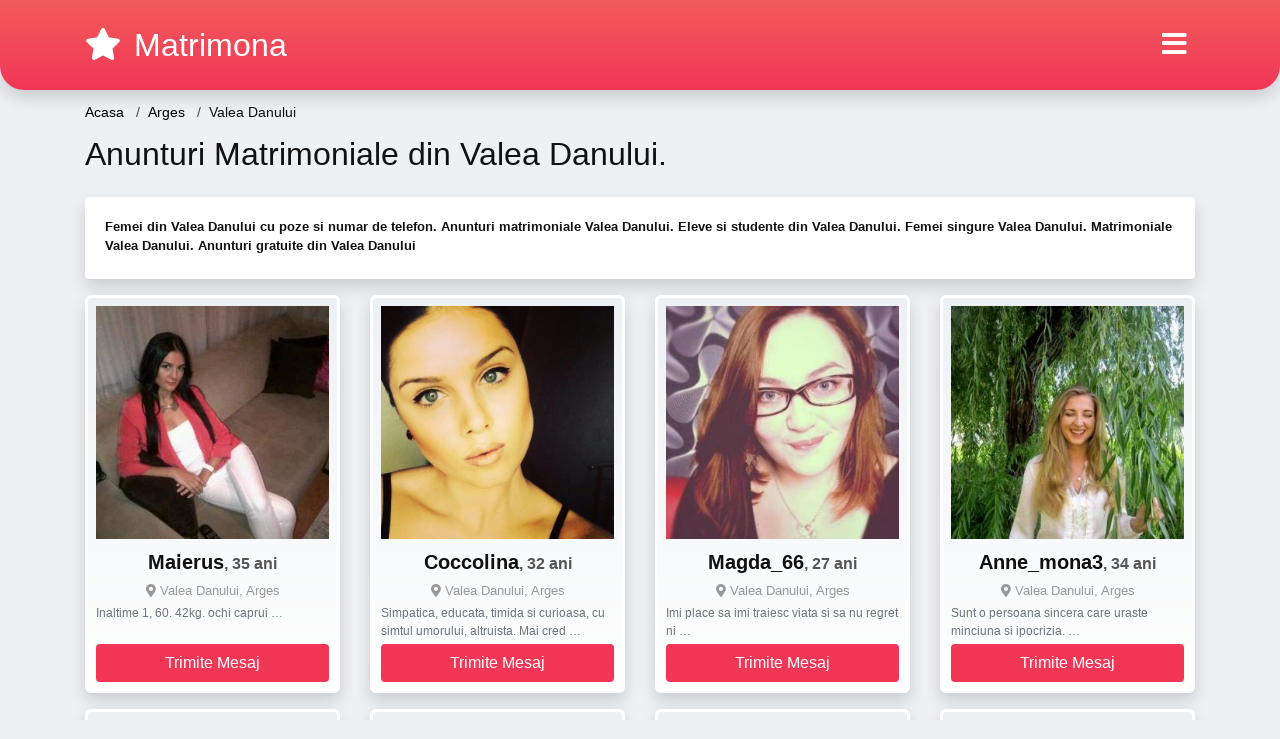

--- FILE ---
content_type: text/html; charset=UTF-8
request_url: https://matrimona.com/anunturi/arges/valea-danului
body_size: 19177
content:
<!doctype html>
<html lang="ro">
<head>
<meta charset="utf-8">
<meta name="viewport" content="width=device-width, initial-scale=1, shrink-to-fit=no">

<title>Anunturi Matrimoniale Valea Danului - Femei frumoase din Valea Danului</title>

<meta name="description" content="Intra pe Matrimona.com sa intalnesti mii de femei frumoase si singure din Valea Danului. Anunturi matrimoniale din Valea Danului">

<link rel="dns-prefetch" href="//www.mediacx.com">
<link rel="dns-prefetch" href="//fonts.googleapis.com">
<link rel="dns-prefetch" href="//cdnjs.cloudflare.com">
<link rel="dns-prefetch" href="//cdn.jsdelivr.net">

<!--<link href="//fonts.googleapis.com/css2?family=Roboto:wght@300;400;600;700;800&display=swap" rel="stylesheet">-->

<link href="//cdnjs.cloudflare.com/ajax/libs/font-awesome/5.13.0/css/all.min.css" rel="stylesheet">

<style>
:root {
    --header-bg-color-from: #f25c5c;
    --header-bg-color-to: #f13656;
    --header-text-color: #ffffff;
    --site-bg-color: #eef1f4;
    --site-text-color: #111111;
    --site-link-color: #f13656;
    --site-link-hover-color: #f13656;
    --site-theme-color: #f13656;
    --site-home-slider-bg-color: ;
    --home-newprofiles-bg-color: #ffffff;
    --site-home-icons-color: ;
    --profiles-btn-bg-color: #f13656;
    --profiles-btn-text-color: #ffffff;
}
.hi1 { background-image: url(/upload/matrimona.com/design/home/anunturi%20matrimoniale.jpg) !important;}

</style>

<link href="/assets/css/prod/bootstrap.min.css?v=202204111456" rel="stylesheet">
<link href="/assets/css/prod/styles.css?v=202204111456" rel="stylesheet">

<link rel="canonical" href="https://matrimona.com/anunturi/arges/valea-danului">
<link rel="shortcut icon" type="image/png" href="/static/images/favicon.ico">



<script src="/sixupush.sw.js?version=2.0.1"></script>


</head>
<body>


<div class="">

<header class="mainHeader round">
    
    <div class="position-relative">
        <div class="navbg bg-warning"></div>
        <nav class="navbar navbar-expand-lg navbar-dark shadow py-3">
            <div class="container">
                <a class="navbar-brand fs24 fs32-md" href="https://matrimona.com/">
                                        <i class="fas fa-star mr-1"></i>
                    <span class="">Matrimona</span>
                                    </a>
                <button class="navbar-toggler" type="button" data-toggle="collapse" data-target="#navbarMain" aria-controls="navbarMain" aria-expanded="false" aria-label="Meniu"><span class="navbar-toggler-icon"></span></button>
                <div class="collapse navbar-collapse" id="navbarMain">
                    <ul class="navbar-nav ml-auto align-items-center">
                                                                        <li class="nav-item active dropdown">
                            <a class="nav-link dropdown-toggle_ fs28" href="" role="button" data-toggle="dropdown" aria-haspopup="true" aria-expanded="false">
                                <i class="fas fa-bars d-none d-md-inline-block"></i>
                            </a>
                            <div class="dropdown-menu dropdown-menu-right dropdown-multicol" style="z-index: 999 !important;">
                                <div class="dropdown-row">
                                                                                                                <!-- OLD -->
                                                                                                                                                                                <a class="dropdown-item" href="https://matrimona.com/matrimoniale/alba">Alba</a>
                                                                                            <a class="dropdown-item" href="https://matrimona.com/matrimoniale/arad">Arad</a>
                                                                                            <a class="dropdown-item" href="https://matrimona.com/matrimoniale/arges">Arges</a>
                                                                                            <a class="dropdown-item" href="https://matrimona.com/matrimoniale/bacau">Bacau</a>
                                                                                            <a class="dropdown-item" href="https://matrimona.com/matrimoniale/bihor">Bihor</a>
                                                                                            <a class="dropdown-item" href="https://matrimona.com/matrimoniale/bistrita-nasaud">Bistrita-Nasaud</a>
                                                                                            <a class="dropdown-item" href="https://matrimona.com/matrimoniale/botosani">Botosani</a>
                                                                                            <a class="dropdown-item" href="https://matrimona.com/matrimoniale/braila">Braila</a>
                                                                                            <a class="dropdown-item" href="https://matrimona.com/matrimoniale/brasov">Brasov</a>
                                                                                            <a class="dropdown-item" href="https://matrimona.com/matrimoniale/bucuresti">Bucuresti</a>
                                                                                            <a class="dropdown-item" href="https://matrimona.com/matrimoniale/buzau">Buzau</a>
                                                                                            <a class="dropdown-item" href="https://matrimona.com/matrimoniale/calarasi">Calarasi</a>
                                                                                            <a class="dropdown-item" href="https://matrimona.com/matrimoniale/caras-severin">Caras-Severin</a>
                                                                                            <a class="dropdown-item" href="https://matrimona.com/matrimoniale/cluj">Cluj</a>
                                                                                            <a class="dropdown-item" href="https://matrimona.com/matrimoniale/constanta">Constanta</a>
                                                                                            <a class="dropdown-item" href="https://matrimona.com/matrimoniale/covasna">Covasna</a>
                                                                                            <a class="dropdown-item" href="https://matrimona.com/matrimoniale/dambovita">Dambovita</a>
                                                                                            <a class="dropdown-item" href="https://matrimona.com/matrimoniale/dolj">Dolj</a>
                                                                                            <a class="dropdown-item" href="https://matrimona.com/matrimoniale/galati">Galati</a>
                                                                                            <a class="dropdown-item" href="https://matrimona.com/matrimoniale/giurgiu">Giurgiu</a>
                                                                                            <a class="dropdown-item" href="https://matrimona.com/matrimoniale/gorj">Gorj</a>
                                                                                            <a class="dropdown-item" href="https://matrimona.com/matrimoniale/harghita">Harghita</a>
                                                                                            <a class="dropdown-item" href="https://matrimona.com/matrimoniale/hunedoara">Hunedoara</a>
                                                                                            <a class="dropdown-item" href="https://matrimona.com/matrimoniale/ialomita">Ialomita</a>
                                                                                            <a class="dropdown-item" href="https://matrimona.com/matrimoniale/iasi">Iasi</a>
                                                                                            <a class="dropdown-item" href="https://matrimona.com/matrimoniale/ilfov">Ilfov</a>
                                                                                            <a class="dropdown-item" href="https://matrimona.com/matrimoniale/maramures">Maramures</a>
                                                                                            <a class="dropdown-item" href="https://matrimona.com/matrimoniale/mehedinti">Mehedinti</a>
                                                                                            <a class="dropdown-item" href="https://matrimona.com/matrimoniale/mures">Mures</a>
                                                                                            <a class="dropdown-item" href="https://matrimona.com/matrimoniale/neamt">Neamt</a>
                                                                                            <a class="dropdown-item" href="https://matrimona.com/matrimoniale/olt">Olt</a>
                                                                                            <a class="dropdown-item" href="https://matrimona.com/matrimoniale/prahova">Prahova</a>
                                                                                            <a class="dropdown-item" href="https://matrimona.com/matrimoniale/salaj">Salaj</a>
                                                                                            <a class="dropdown-item" href="https://matrimona.com/matrimoniale/satu-mare">Satu-Mare</a>
                                                                                            <a class="dropdown-item" href="https://matrimona.com/matrimoniale/sibiu">Sibiu</a>
                                                                                            <a class="dropdown-item" href="https://matrimona.com/matrimoniale/suceava">Suceava</a>
                                                                                            <a class="dropdown-item" href="https://matrimona.com/matrimoniale/teleorman">Teleorman</a>
                                                                                            <a class="dropdown-item" href="https://matrimona.com/matrimoniale/timis">Timis</a>
                                                                                            <a class="dropdown-item" href="https://matrimona.com/matrimoniale/tulcea">Tulcea</a>
                                                                                            <a class="dropdown-item" href="https://matrimona.com/matrimoniale/valcea">Valcea</a>
                                                                                            <a class="dropdown-item" href="https://matrimona.com/matrimoniale/vaslui">Vaslui</a>
                                                                                            <a class="dropdown-item" href="https://matrimona.com/matrimoniale/vrancea">Vrancea</a>
                                                                                                                                                                                            </div>
                            </div>
                        </li>
                                            </ul>
                </div>
            </div>
        </nav>
    </div>

    
    
</header>

<div class="container">


<ul class="breadcrumbs" itemscope="" itemtype="https://schema.org/BreadcrumbList">
    <li itemprop="itemListElement" itemscope="" itemtype="http://schema.org/ListItem">
        <a itemprop="item" href="https://matrimona.com/"><span itemprop="name">Acasa</span></a>
        <meta itemprop="position" content="1">
    </li>
                <li itemprop="itemListElement" itemscope="" itemtype="http://schema.org/ListItem">
            <a itemprop="item" href="https://matrimona.com/matrimoniale/arges"> <span itemprop="name">Arges</span></a>
            <meta itemprop="position" content="2">
        </li>
        <li class="current">Valea Danului</li>
    </ul>

<div class="d-flex py-4">
    <h1 class="fs24 fs32-md m-0">Anunturi Matrimoniale din Valea Danului. </h1>
</div>

<div class="card border-0 shadow mb-3">
    <div class="card-body fs13">
        <p class="mb-1"><strong>Femei din Valea Danului cu poze si numar de telefon. Anunturi matrimoniale Valea Danului. Eleve si studente din Valea Danului. Femei singure Valea Danului. Matrimoniale Valea Danului. Anunturi gratuite din Valea Danului</strong></p>            </div>
</div>


<div class="profilesList mb-4" data-base="https://matrimona.com">
    <div class="row">
                        <div class="col-12 col-sm-6 col-md-4 col-lg-3 d-md-flex">
        <div class="profile shadow d-flex flex-column minw100 p-3 p-md-2 mb-3 btnProfileSWS mcPointer" data-profile-id="2475" data-profile-name="Maierus" data-profile-age="35" data-profile-city="Valea Danului, Arges">
            <div class="image flex-shrink-0">
            <img data-original="https://www.mediacx.com/123matrimoniale/upload/thumbs/150-8529483_2475.jpg" alt="Maierus" class="lazyload img-fluid w-100" style="height: 233px;">
        </div>
        <div class="text btnon  mb-1">
            <div class="name fs18 fs20-md text-center mb-1">Maierus<span class="age fs16">, 35 ani</span></div>
                                    <div class="city fs13 text-center mb-1"><i class="fas fa-map-marker-alt"></i> Valea Danului, Arges</div>
                                                <div class="bio fs12 text-muted">Inaltime 1, 60. 42kg. ochi caprui &hellip;</div>
                    </div>
                <div class="btn btn-block btn-profiles mt-auto">
                        Trimite Mesaj        </div>
            </div>
</div><div class="col-12 col-sm-6 col-md-4 col-lg-3 d-md-flex">
        <div class="profile shadow d-flex flex-column minw100 p-3 p-md-2 mb-3 btnProfileSWS mcPointer" data-profile-id="5615" data-profile-name="Coccolina" data-profile-age="32" data-profile-city="Valea Danului, Arges">
            <div class="image flex-shrink-0">
            <img data-original="https://www.mediacx.com/mezo/upload/thumbs/150-8236808_615.jpg" alt="Coccolina" class="lazyload img-fluid w-100" style="height: 233px;">
        </div>
        <div class="text btnon  mb-1">
            <div class="name fs18 fs20-md text-center mb-1">Coccolina<span class="age fs16">, 32 ani</span></div>
                                    <div class="city fs13 text-center mb-1"><i class="fas fa-map-marker-alt"></i> Valea Danului, Arges</div>
                                                <div class="bio fs12 text-muted">Simpatica, educata, timida si curioasa, cu simtul umorului, altruista. Mai cred  &hellip;</div>
                    </div>
                <div class="btn btn-block btn-profiles mt-auto">
                        Trimite Mesaj        </div>
            </div>
</div><div class="col-12 col-sm-6 col-md-4 col-lg-3 d-md-flex">
        <div class="profile shadow d-flex flex-column minw100 p-3 p-md-2 mb-3 btnProfileSWS mcPointer" data-profile-id="1722" data-profile-name="Magda_66" data-profile-age="27" data-profile-city="Valea Danului, Arges">
            <div class="image flex-shrink-0">
            <img data-original="https://www.mediacx.com/123matrimoniale/upload/thumbs/150-5763457_1722.jpg" alt="Magda_66" class="lazyload img-fluid w-100" style="height: 233px;">
        </div>
        <div class="text btnon  mb-1">
            <div class="name fs18 fs20-md text-center mb-1">Magda_66<span class="age fs16">, 27 ani</span></div>
                                    <div class="city fs13 text-center mb-1"><i class="fas fa-map-marker-alt"></i> Valea Danului, Arges</div>
                                                <div class="bio fs12 text-muted">Imi place sa imi traiesc viata si sa nu regret ni &hellip;</div>
                    </div>
                <div class="btn btn-block btn-profiles mt-auto">
                        Trimite Mesaj        </div>
            </div>
</div><div class="col-12 col-sm-6 col-md-4 col-lg-3 d-md-flex">
        <div class="profile shadow d-flex flex-column minw100 p-3 p-md-2 mb-3 btnProfileSWS mcPointer" data-profile-id="1011" data-profile-name="Anne_mona3" data-profile-age="34" data-profile-city="Valea Danului, Arges">
            <div class="image flex-shrink-0">
            <img data-original="https://www.mediacx.com/123matrimoniale/upload/thumbs/150-3212646_1011.jpg" alt="Anne_mona3" class="lazyload img-fluid w-100" style="height: 233px;">
        </div>
        <div class="text btnon  mb-1">
            <div class="name fs18 fs20-md text-center mb-1">Anne_mona3<span class="age fs16">, 34 ani</span></div>
                                    <div class="city fs13 text-center mb-1"><i class="fas fa-map-marker-alt"></i> Valea Danului, Arges</div>
                                                <div class="bio fs12 text-muted">Sunt o persoana sincera care uraste minciuna si ipocrizia.  &hellip;</div>
                    </div>
                <div class="btn btn-block btn-profiles mt-auto">
                        Trimite Mesaj        </div>
            </div>
</div><div class="col-12 col-sm-6 col-md-4 col-lg-3 d-md-flex">
        <div class="profile shadow d-flex flex-column minw100 p-3 p-md-2 mb-3 btnProfileSWS mcPointer" data-profile-id="3300" data-profile-name="Yubytyka" data-profile-age="35" data-profile-city="Valea Danului, Arges">
            <div class="image flex-shrink-0">
            <img data-original="https://www.mediacx.com/123matrimoniale/upload/thumbs/150-9599683_3300.jpg" alt="Yubytyka" class="lazyload img-fluid w-100" style="height: 233px;">
        </div>
        <div class="text btnon  mb-1">
            <div class="name fs18 fs20-md text-center mb-1">Yubytyka<span class="age fs16">, 35 ani</span></div>
                                    <div class="city fs13 text-center mb-1"><i class="fas fa-map-marker-alt"></i> Valea Danului, Arges</div>
                                                <div class="bio fs12 text-muted">Vreodata cand vei sta pe ganduri sa te intrebi la ce traiesti. Un singur gand  &hellip;</div>
                    </div>
                <div class="btn btn-block btn-profiles mt-auto">
                        Trimite Mesaj        </div>
            </div>
</div><div class="col-12 col-sm-6 col-md-4 col-lg-3 d-md-flex">
        <div class="profile shadow d-flex flex-column minw100 p-3 p-md-2 mb-3 btnProfileSWS mcPointer" data-profile-id="66" data-profile-name="Flo121" data-profile-age="28" data-profile-city="Valea Danului, Arges">
            <div class="image flex-shrink-0">
            <img data-original="https://www.mediacx.com/123matrimoniale/upload/thumbs/150-2127789_66.jpg" alt="Flo121" class="lazyload img-fluid w-100" style="height: 233px;">
        </div>
        <div class="text btnon  mb-1">
            <div class="name fs18 fs20-md text-center mb-1">Flo121<span class="age fs16">, 28 ani</span></div>
                                    <div class="city fs13 text-center mb-1"><i class="fas fa-map-marker-alt"></i> Valea Danului, Arges</div>
                                                <div class="bio fs12 text-muted">Sunt o fire prietenoasa &hellip;</div>
                    </div>
                <div class="btn btn-block btn-profiles mt-auto">
                        Trimite Mesaj        </div>
            </div>
</div><div class="col-12 col-sm-6 col-md-4 col-lg-3 d-md-flex">
        <div class="profile shadow d-flex flex-column minw100 p-3 p-md-2 mb-3 btnProfileSWS mcPointer" data-profile-id="8541" data-profile-name="Marilmaril" data-profile-age="33" data-profile-city="Valea Danului, Arges">
            <div class="image flex-shrink-0">
            <img data-original="https://www.mediacx.com/mezo/upload/thumbs/150-6168056_3541.jpg" alt="Marilmaril" class="lazyload img-fluid w-100" style="height: 233px;">
        </div>
        <div class="text btnon  mb-1">
            <div class="name fs18 fs20-md text-center mb-1">Marilmaril<span class="age fs16">, 33 ani</span></div>
                                    <div class="city fs13 text-center mb-1"><i class="fas fa-map-marker-alt"></i> Valea Danului, Arges</div>
                                                <div class="bio fs12 text-muted">Ex-iubita locotenentului francez cauta pirat. Conditii: sa gandeasca mai repede  &hellip;</div>
                    </div>
                <div class="btn btn-block btn-profiles mt-auto">
                        Trimite Mesaj        </div>
            </div>
</div><div class="col-12 col-sm-6 col-md-4 col-lg-3 d-md-flex">
        <div class="profile shadow d-flex flex-column minw100 p-3 p-md-2 mb-3 btnProfileSWS mcPointer" data-profile-id="389" data-profile-name="Gabi_g91" data-profile-age="31" data-profile-city="Valea Danului, Arges">
            <div class="image flex-shrink-0">
            <img data-original="https://www.mediacx.com/123matrimoniale/upload/thumbs/150-8077128_389.jpg" alt="Gabi_g91" class="lazyload img-fluid w-100" style="height: 233px;">
        </div>
        <div class="text btnon  mb-1">
            <div class="name fs18 fs20-md text-center mb-1">Gabi_g91<span class="age fs16">, 31 ani</span></div>
                                    <div class="city fs13 text-center mb-1"><i class="fas fa-map-marker-alt"></i> Valea Danului, Arges</div>
                                                <div class="bio fs12 text-muted">Mama buna, gospodina, vesela, optimista, harnica, imi place sa ma bucur de  &hellip;</div>
                    </div>
                <div class="btn btn-block btn-profiles mt-auto">
                        Trimite Mesaj        </div>
            </div>
</div><div class="col-12 col-sm-6 col-md-4 col-lg-3 d-md-flex">
        <div class="profile shadow d-flex flex-column minw100 p-3 p-md-2 mb-3 btnProfileSWS mcPointer" data-profile-id="1584" data-profile-name="Kladi56" data-profile-age="26" data-profile-city="Valea Danului, Arges">
            <div class="image flex-shrink-0">
            <img data-original="https://www.mediacx.com/123matrimoniale/upload/thumbs/150-6049376_1584.jpg" alt="Kladi56" class="lazyload img-fluid w-100" style="height: 233px;">
        </div>
        <div class="text btnon  mb-1">
            <div class="name fs18 fs20-md text-center mb-1">Kladi56<span class="age fs16">, 26 ani</span></div>
                                    <div class="city fs13 text-center mb-1"><i class="fas fa-map-marker-alt"></i> Valea Danului, Arges</div>
                                                <div class="bio fs12 text-muted">Cine iubeste si este iubit nu va mai fi niciodata acelasi om ca inainte. ?  &hellip;</div>
                    </div>
                <div class="btn btn-block btn-profiles mt-auto">
                        Trimite Mesaj        </div>
            </div>
</div><div class="col-12 col-sm-6 col-md-4 col-lg-3 d-md-flex">
        <div class="profile shadow d-flex flex-column minw100 p-3 p-md-2 mb-3 btnProfileSWS mcPointer" data-profile-id="195" data-profile-name="Bianka_78" data-profile-age="29" data-profile-city="Valea Danului, Arges">
            <div class="image flex-shrink-0">
            <img data-original="https://www.mediacx.com/123matrimoniale/upload/thumbs/150-2864591_195.jpg" alt="Bianka_78" class="lazyload img-fluid w-100" style="height: 233px;">
        </div>
        <div class="text btnon  mb-1">
            <div class="name fs18 fs20-md text-center mb-1">Bianka_78<span class="age fs16">, 29 ani</span></div>
                                    <div class="city fs13 text-center mb-1"><i class="fas fa-map-marker-alt"></i> Valea Danului, Arges</div>
                                                <div class="bio fs12 text-muted">Las loc interpretarilor si interpretilor &hellip;</div>
                    </div>
                <div class="btn btn-block btn-profiles mt-auto">
                        Trimite Mesaj        </div>
            </div>
</div><div class="col-12 col-sm-6 col-md-4 col-lg-3 d-md-flex">
        <div class="profile shadow d-flex flex-column minw100 p-3 p-md-2 mb-3 btnProfileSWS mcPointer" data-profile-id="1764" data-profile-name="Mari_mar" data-profile-age="26" data-profile-city="Valea Danului, Arges">
            <div class="image flex-shrink-0">
            <img data-original="https://www.mediacx.com/123matrimoniale/upload/thumbs/150-7829725_1764.jpg" alt="Mari_mar" class="lazyload img-fluid w-100" style="height: 233px;">
        </div>
        <div class="text btnon  mb-1">
            <div class="name fs18 fs20-md text-center mb-1">Mari_mar<span class="age fs16">, 26 ani</span></div>
                                    <div class="city fs13 text-center mb-1"><i class="fas fa-map-marker-alt"></i> Valea Danului, Arges</div>
                                                <div class="bio fs12 text-muted">Realitatea e inselatoare &hellip;</div>
                    </div>
                <div class="btn btn-block btn-profiles mt-auto">
                        Trimite Mesaj        </div>
            </div>
</div><div class="col-12 col-sm-6 col-md-4 col-lg-3 d-md-flex">
        <div class="profile shadow d-flex flex-column minw100 p-3 p-md-2 mb-3 btnProfileSWS mcPointer" data-profile-id="411" data-profile-name="Ioana_m" data-profile-age="33" data-profile-city="Valea Danului, Arges">
            <div class="image flex-shrink-0">
            <img data-original="https://www.mediacx.com/123matrimoniale/upload/thumbs/150-7865985_411.jpg" alt="Ioana_m" class="lazyload img-fluid w-100" style="height: 233px;">
        </div>
        <div class="text btnon  mb-1">
            <div class="name fs18 fs20-md text-center mb-1">Ioana_m<span class="age fs16">, 33 ani</span></div>
                                    <div class="city fs13 text-center mb-1"><i class="fas fa-map-marker-alt"></i> Valea Danului, Arges</div>
                                                <div class="bio fs12 text-muted">Cred ca sunt o persoana normala &hellip;</div>
                    </div>
                <div class="btn btn-block btn-profiles mt-auto">
                        Trimite Mesaj        </div>
            </div>
</div><div class="col-12 col-sm-6 col-md-4 col-lg-3 d-md-flex">
        <div class="profile shadow d-flex flex-column minw100 p-3 p-md-2 mb-3 btnProfileSWS mcPointer" data-profile-id="2814" data-profile-name="Mcaty20" data-profile-age="28" data-profile-city="Valea Danului, Arges">
            <div class="image flex-shrink-0">
            <img data-original="https://www.mediacx.com/123matrimoniale/upload/thumbs/150-8740409_2814.jpg" alt="Mcaty20" class="lazyload img-fluid w-100" style="height: 233px;">
        </div>
        <div class="text btnon  mb-1">
            <div class="name fs18 fs20-md text-center mb-1">Mcaty20<span class="age fs16">, 28 ani</span></div>
                                    <div class="city fs13 text-center mb-1"><i class="fas fa-map-marker-alt"></i> Valea Danului, Arges</div>
                                                <div class="bio fs12 text-muted">O persoana simpla cu defecte si calitati cu simtul umorului, serioasa si tot  &hellip;</div>
                    </div>
                <div class="btn btn-block btn-profiles mt-auto">
                        Trimite Mesaj        </div>
            </div>
</div><div class="col-12 col-sm-6 col-md-4 col-lg-3 d-md-flex">
        <div class="profile shadow d-flex flex-column minw100 p-3 p-md-2 mb-3 btnProfileSWS mcPointer" data-profile-id="3434" data-profile-name="Mirelajustina" data-profile-age="30" data-profile-city="Valea Danului, Arges">
            <div class="image flex-shrink-0">
            <img data-original="https://www.mediacx.com/123matrimoniale/upload/thumbs/150-1692252_3434.jpg" alt="Mirelajustina" class="lazyload img-fluid w-100" style="height: 233px;">
        </div>
        <div class="text btnon  mb-1">
            <div class="name fs18 fs20-md text-center mb-1">Mirelajustina<span class="age fs16">, 30 ani</span></div>
                                    <div class="city fs13 text-center mb-1"><i class="fas fa-map-marker-alt"></i> Valea Danului, Arges</div>
                                                <div class="bio fs12 text-muted">Campurile marcate cu * sunt obligatorii!  &hellip;</div>
                    </div>
                <div class="btn btn-block btn-profiles mt-auto">
                        Trimite Mesaj        </div>
            </div>
</div><div class="col-12 col-sm-6 col-md-4 col-lg-3 d-md-flex">
        <div class="profile shadow d-flex flex-column minw100 p-3 p-md-2 mb-3 btnProfileSWS mcPointer" data-profile-id="577" data-profile-name="I0nla21" data-profile-age="35" data-profile-city="Valea Danului, Arges">
            <div class="image flex-shrink-0">
            <img data-original="https://www.mediacx.com/123matrimoniale/upload/thumbs/150-3470610_577.jpg" alt="I0nla21" class="lazyload img-fluid w-100" style="height: 233px;">
        </div>
        <div class="text btnon  mb-1">
            <div class="name fs18 fs20-md text-center mb-1">I0nla21<span class="age fs16">, 35 ani</span></div>
                                    <div class="city fs13 text-center mb-1"><i class="fas fa-map-marker-alt"></i> Valea Danului, Arges</div>
                                                <div class="bio fs12 text-muted">O fata buna.  &hellip;</div>
                    </div>
                <div class="btn btn-block btn-profiles mt-auto">
                        Trimite Mesaj        </div>
            </div>
</div><div class="col-12 col-sm-6 col-md-4 col-lg-3 d-md-flex">
        <div class="profile shadow d-flex flex-column minw100 p-3 p-md-2 mb-3 btnProfileSWS mcPointer" data-profile-id="1159" data-profile-name="Irinanuka2007" data-profile-age="32" data-profile-city="Valea Danului, Arges">
            <div class="image flex-shrink-0">
            <img data-original="https://www.mediacx.com/123matrimoniale/upload/thumbs/150-8742628_1159.jpg" alt="Irinanuka2007" class="lazyload img-fluid w-100" style="height: 233px;">
        </div>
        <div class="text btnon  mb-1">
            <div class="name fs18 fs20-md text-center mb-1">Irinanuka2007<span class="age fs16">, 32 ani</span></div>
                                    <div class="city fs13 text-center mb-1"><i class="fas fa-map-marker-alt"></i> Valea Danului, Arges</div>
                                                <div class="bio fs12 text-muted">Bruneta. ochi caprui &hellip;</div>
                    </div>
                <div class="btn btn-block btn-profiles mt-auto">
                        Trimite Mesaj        </div>
            </div>
</div><div class="col-12 col-sm-6 col-md-4 col-lg-3 d-md-flex">
        <div class="profile shadow d-flex flex-column minw100 p-3 p-md-2 mb-3 btnProfileSWS mcPointer" data-profile-id="2210" data-profile-name="Adriana30" data-profile-age="32" data-profile-city="Valea Danului, Arges">
            <div class="image flex-shrink-0">
            <img data-original="https://www.mediacx.com/123matrimoniale/upload/thumbs/150-4772227_2210.jpg" alt="Adriana30" class="lazyload img-fluid w-100" style="height: 233px;">
        </div>
        <div class="text btnon  mb-1">
            <div class="name fs18 fs20-md text-center mb-1">Adriana30<span class="age fs16">, 32 ani</span></div>
                                    <div class="city fs13 text-center mb-1"><i class="fas fa-map-marker-alt"></i> Valea Danului, Arges</div>
                                                <div class="bio fs12 text-muted">Un om bun, blind, cu calitati si defecte &hellip;</div>
                    </div>
                <div class="btn btn-block btn-profiles mt-auto">
                        Trimite Mesaj        </div>
            </div>
</div><div class="col-12 col-sm-6 col-md-4 col-lg-3 d-md-flex">
        <div class="profile shadow d-flex flex-column minw100 p-3 p-md-2 mb-3 btnProfileSWS mcPointer" data-profile-id="2630" data-profile-name="Simonapopa" data-profile-age="29" data-profile-city="Valea Danului, Arges">
            <div class="image flex-shrink-0">
            <img data-original="https://www.mediacx.com/123matrimoniale/upload/thumbs/150-2869101_2630.jpg" alt="Simonapopa" class="lazyload img-fluid w-100" style="height: 233px;">
        </div>
        <div class="text btnon  mb-1">
            <div class="name fs18 fs20-md text-center mb-1">Simonapopa<span class="age fs16">, 29 ani</span></div>
                                    <div class="city fs13 text-center mb-1"><i class="fas fa-map-marker-alt"></i> Valea Danului, Arges</div>
                                                <div class="bio fs12 text-muted">Ok pur si simplu &hellip;</div>
                    </div>
                <div class="btn btn-block btn-profiles mt-auto">
                        Trimite Mesaj        </div>
            </div>
</div><div class="col-12 col-sm-6 col-md-4 col-lg-3 d-md-flex">
        <div class="profile shadow d-flex flex-column minw100 p-3 p-md-2 mb-3 btnProfileSWS mcPointer" data-profile-id="1521" data-profile-name="Anonimauna" data-profile-age="30" data-profile-city="Valea Danului, Arges">
            <div class="image flex-shrink-0">
            <img data-original="https://www.mediacx.com/123matrimoniale/upload/thumbs/150-3897597_1521.jpg" alt="Anonimauna" class="lazyload img-fluid w-100" style="height: 233px;">
        </div>
        <div class="text btnon  mb-1">
            <div class="name fs18 fs20-md text-center mb-1">Anonimauna<span class="age fs16">, 30 ani</span></div>
                                    <div class="city fs13 text-center mb-1"><i class="fas fa-map-marker-alt"></i> Valea Danului, Arges</div>
                                                <div class="bio fs12 text-muted">Asa cum sunt. doar eu.  &hellip;</div>
                    </div>
                <div class="btn btn-block btn-profiles mt-auto">
                        Trimite Mesaj        </div>
            </div>
</div><div class="col-12 col-sm-6 col-md-4 col-lg-3 d-md-flex">
        <div class="profile shadow d-flex flex-column minw100 p-3 p-md-2 mb-3 btnProfileSWS mcPointer" data-profile-id="7848" data-profile-name="Coriyna" data-profile-age="35" data-profile-city="Valea Danului, Arges">
            <div class="image flex-shrink-0">
            <img data-original="https://www.mediacx.com/mezo/upload/thumbs/150-8767733_2848.jpg" alt="Coriyna" class="lazyload img-fluid w-100" style="height: 233px;">
        </div>
        <div class="text btnon  mb-1">
            <div class="name fs18 fs20-md text-center mb-1">Coriyna<span class="age fs16">, 35 ani</span></div>
                                    <div class="city fs13 text-center mb-1"><i class="fas fa-map-marker-alt"></i> Valea Danului, Arges</div>
                                                <div class="bio fs12 text-muted">Sunt o persoana sincera, educata si conservatoare. Imi place sa gatesc, sa  &hellip;</div>
                    </div>
                <div class="btn btn-block btn-profiles mt-auto">
                        Trimite Mesaj        </div>
            </div>
</div><div class="col-12 col-sm-6 col-md-4 col-lg-3 d-md-flex">
        <div class="profile shadow d-flex flex-column minw100 p-3 p-md-2 mb-3 btnProfileSWS mcPointer" data-profile-id="5787" data-profile-name="Archnemesis" data-profile-age="28" data-profile-city="Valea Danului, Arges">
            <div class="image flex-shrink-0">
            <img data-original="https://www.mediacx.com/mezo/upload/thumbs/150-5856388_787.jpg" alt="Archnemesis" class="lazyload img-fluid w-100" style="height: 233px;">
        </div>
        <div class="text btnon  mb-1">
            <div class="name fs18 fs20-md text-center mb-1">Archnemesis<span class="age fs16">, 28 ani</span></div>
                                    <div class="city fs13 text-center mb-1"><i class="fas fa-map-marker-alt"></i> Valea Danului, Arges</div>
                                                <div class="bio fs12 text-muted">Sunt o mamica fericita &hellip;</div>
                    </div>
                <div class="btn btn-block btn-profiles mt-auto">
                        Trimite Mesaj        </div>
            </div>
</div><div class="col-12 col-sm-6 col-md-4 col-lg-3 d-md-flex">
        <div class="profile shadow d-flex flex-column minw100 p-3 p-md-2 mb-3 btnProfileSWS mcPointer" data-profile-id="9437" data-profile-name="Kristinella" data-profile-age="26" data-profile-city="Valea Danului, Arges">
            <div class="image flex-shrink-0">
            <img data-original="https://www.mediacx.com/mezo/upload/thumbs/150-1221335_4437.jpg" alt="Kristinella" class="lazyload img-fluid w-100" style="height: 233px;">
        </div>
        <div class="text btnon  mb-1">
            <div class="name fs18 fs20-md text-center mb-1">Kristinella<span class="age fs16">, 26 ani</span></div>
                                    <div class="city fs13 text-center mb-1"><i class="fas fa-map-marker-alt"></i> Valea Danului, Arges</div>
                                                <div class="bio fs12 text-muted">Asa sunt eu. si doar asa pot sa fiu, iubesc, traiesc, rid si pling, am defecte  &hellip;</div>
                    </div>
                <div class="btn btn-block btn-profiles mt-auto">
                        Trimite Mesaj        </div>
            </div>
</div><div class="col-12 col-sm-6 col-md-4 col-lg-3 d-md-flex">
        <div class="profile shadow d-flex flex-column minw100 p-3 p-md-2 mb-3 btnProfileSWS mcPointer" data-profile-id="1500" data-profile-name="Ziana" data-profile-age="33" data-profile-city="Valea Danului, Arges">
            <div class="image flex-shrink-0">
            <img data-original="https://www.mediacx.com/123matrimoniale/upload/thumbs/150-8308067_1500.jpg" alt="Ziana" class="lazyload img-fluid w-100" style="height: 233px;">
        </div>
        <div class="text btnon  mb-1">
            <div class="name fs18 fs20-md text-center mb-1">Ziana<span class="age fs16">, 33 ani</span></div>
                                    <div class="city fs13 text-center mb-1"><i class="fas fa-map-marker-alt"></i> Valea Danului, Arges</div>
                                                <div class="bio fs12 text-muted">Grasa si nu-mi pare rau  &hellip;</div>
                    </div>
                <div class="btn btn-block btn-profiles mt-auto">
                        Trimite Mesaj        </div>
            </div>
</div><div class="col-12 col-sm-6 col-md-4 col-lg-3 d-md-flex">
        <div class="profile shadow d-flex flex-column minw100 p-3 p-md-2 mb-3 btnProfileSWS mcPointer" data-profile-id="444" data-profile-name="Biatris62" data-profile-age="28" data-profile-city="Valea Danului, Arges">
            <div class="image flex-shrink-0">
            <img data-original="https://www.mediacx.com/123matrimoniale/upload/thumbs/150-9067292_444.jpg" alt="Biatris62" class="lazyload img-fluid w-100" style="height: 233px;">
        </div>
        <div class="text btnon  mb-1">
            <div class="name fs18 fs20-md text-center mb-1">Biatris62<span class="age fs16">, 28 ani</span></div>
                                    <div class="city fs13 text-center mb-1"><i class="fas fa-map-marker-alt"></i> Valea Danului, Arges</div>
                                                <div class="bio fs12 text-muted">Sunt o persoana de incredere, optimista, responsabila. Consider ca fiecare  &hellip;</div>
                    </div>
                <div class="btn btn-block btn-profiles mt-auto">
                        Trimite Mesaj        </div>
            </div>
</div><div class="col-12 col-sm-6 col-md-4 col-lg-3 d-md-flex">
        <div class="profile shadow d-flex flex-column minw100 p-3 p-md-2 mb-3 btnProfileSWS mcPointer" data-profile-id="900" data-profile-name="Damo" data-profile-age="31" data-profile-city="Valea Danului, Arges">
            <div class="image flex-shrink-0">
            <img data-original="https://www.mediacx.com/123matrimoniale/upload/thumbs/150-2897510_900.jpg" alt="Damo" class="lazyload img-fluid w-100" style="height: 233px;">
        </div>
        <div class="text btnon  mb-1">
            <div class="name fs18 fs20-md text-center mb-1">Damo<span class="age fs16">, 31 ani</span></div>
                                    <div class="city fs13 text-center mb-1"><i class="fas fa-map-marker-alt"></i> Valea Danului, Arges</div>
                                                <div class="bio fs12 text-muted">Sunt o persoana normala (super - spun eu)! &hellip;</div>
                    </div>
                <div class="btn btn-block btn-profiles mt-auto">
                        Trimite Mesaj        </div>
            </div>
</div><div class="col-12 col-sm-6 col-md-4 col-lg-3 d-md-flex">
        <div class="profile shadow d-flex flex-column minw100 p-3 p-md-2 mb-3 btnProfileSWS mcPointer" data-profile-id="8816" data-profile-name="Adelina93" data-profile-age="29" data-profile-city="Valea Danului, Arges">
            <div class="image flex-shrink-0">
            <img data-original="https://www.mediacx.com/mezo/upload/thumbs/150-7945545_3816.jpg" alt="Adelina93" class="lazyload img-fluid w-100" style="height: 233px;">
        </div>
        <div class="text btnon  mb-1">
            <div class="name fs18 fs20-md text-center mb-1">Adelina93<span class="age fs16">, 29 ani</span></div>
                                    <div class="city fs13 text-center mb-1"><i class="fas fa-map-marker-alt"></i> Valea Danului, Arges</div>
                                                <div class="bio fs12 text-muted">Cu multe defecte vindecate, imi place comunicarea comoda despre teme incomode &hellip;</div>
                    </div>
                <div class="btn btn-block btn-profiles mt-auto">
                        Trimite Mesaj        </div>
            </div>
</div><div class="col-12 col-sm-6 col-md-4 col-lg-3 d-md-flex">
        <div class="profile shadow d-flex flex-column minw100 p-3 p-md-2 mb-3 btnProfileSWS mcPointer" data-profile-id="5887" data-profile-name="Deleni" data-profile-age="28" data-profile-city="Valea Danului, Arges">
            <div class="image flex-shrink-0">
            <img data-original="https://www.mediacx.com/mezo/upload/thumbs/150-8295503_887.jpg" alt="Deleni" class="lazyload img-fluid w-100" style="height: 233px;">
        </div>
        <div class="text btnon  mb-1">
            <div class="name fs18 fs20-md text-center mb-1">Deleni<span class="age fs16">, 28 ani</span></div>
                                    <div class="city fs13 text-center mb-1"><i class="fas fa-map-marker-alt"></i> Valea Danului, Arges</div>
                                                <div class="bio fs12 text-muted">Spune foto de la profil. ok. Apreciaza tu, daca vrei.  &hellip;</div>
                    </div>
                <div class="btn btn-block btn-profiles mt-auto">
                        Trimite Mesaj        </div>
            </div>
</div><div class="col-12 col-sm-6 col-md-4 col-lg-3 d-md-flex">
        <div class="profile shadow d-flex flex-column minw100 p-3 p-md-2 mb-3 btnProfileSWS mcPointer" data-profile-id="5448" data-profile-name="Devotata" data-profile-age="31" data-profile-city="Valea Danului, Arges">
            <div class="image flex-shrink-0">
            <img data-original="https://www.mediacx.com/mezo/upload/thumbs/150-4295801_448.jpg" alt="Devotata" class="lazyload img-fluid w-100" style="height: 233px;">
        </div>
        <div class="text btnon  mb-1">
            <div class="name fs18 fs20-md text-center mb-1">Devotata<span class="age fs16">, 31 ani</span></div>
                                    <div class="city fs13 text-center mb-1"><i class="fas fa-map-marker-alt"></i> Valea Danului, Arges</div>
                                                <div class="bio fs12 text-muted">Sunt o persoana optimista, cu simtul umorului, serioasa, sociabila si caut pe  &hellip;</div>
                    </div>
                <div class="btn btn-block btn-profiles mt-auto">
                        Trimite Mesaj        </div>
            </div>
</div><div class="col-12 col-sm-6 col-md-4 col-lg-3 d-md-flex">
        <div class="profile shadow d-flex flex-column minw100 p-3 p-md-2 mb-3 btnProfileSWS mcPointer" data-profile-id="2950" data-profile-name="Sofi123" data-profile-age="32" data-profile-city="Valea Danului, Arges">
            <div class="image flex-shrink-0">
            <img data-original="https://www.mediacx.com/123matrimoniale/upload/thumbs/150-7141122_2950.jpg" alt="Sofi123" class="lazyload img-fluid w-100" style="height: 233px;">
        </div>
        <div class="text btnon  mb-1">
            <div class="name fs18 fs20-md text-center mb-1">Sofi123<span class="age fs16">, 32 ani</span></div>
                                    <div class="city fs13 text-center mb-1"><i class="fas fa-map-marker-alt"></i> Valea Danului, Arges</div>
                                                <div class="bio fs12 text-muted">Va invit doamnelor si domnisoarelor sa ne cunoastem mai bine!  &hellip;</div>
                    </div>
                <div class="btn btn-block btn-profiles mt-auto">
                        Trimite Mesaj        </div>
            </div>
</div><div class="col-12 col-sm-6 col-md-4 col-lg-3 d-md-flex">
        <div class="profile shadow d-flex flex-column minw100 p-3 p-md-2 mb-3 btnProfileSWS mcPointer" data-profile-id="7634" data-profile-name="Carmen33" data-profile-age="26" data-profile-city="Valea Danului, Arges">
            <div class="image flex-shrink-0">
            <img data-original="https://www.mediacx.com/mezo/upload/thumbs/150-3090089_2634.jpg" alt="Carmen33" class="lazyload img-fluid w-100" style="height: 233px;">
        </div>
        <div class="text btnon  mb-1">
            <div class="name fs18 fs20-md text-center mb-1">Carmen33<span class="age fs16">, 26 ani</span></div>
                                    <div class="city fs13 text-center mb-1"><i class="fas fa-map-marker-alt"></i> Valea Danului, Arges</div>
                                                <div class="bio fs12 text-muted">Sociabila, pretentioasa, sincera &hellip;</div>
                    </div>
                <div class="btn btn-block btn-profiles mt-auto">
                        Trimite Mesaj        </div>
            </div>
</div><div class="col-12 col-sm-6 col-md-4 col-lg-3 d-md-flex">
        <div class="profile shadow d-flex flex-column minw100 p-3 p-md-2 mb-3 btnProfileSWS mcPointer" data-profile-id="2157" data-profile-name="Danagh50" data-profile-age="29" data-profile-city="Valea Danului, Arges">
            <div class="image flex-shrink-0">
            <img data-original="https://www.mediacx.com/123matrimoniale/upload/thumbs/150-2549005_2157.jpg" alt="Danagh50" class="lazyload img-fluid w-100" style="height: 233px;">
        </div>
        <div class="text btnon  mb-1">
            <div class="name fs18 fs20-md text-center mb-1">Danagh50<span class="age fs16">, 29 ani</span></div>
                                    <div class="city fs13 text-center mb-1"><i class="fas fa-map-marker-alt"></i> Valea Danului, Arges</div>
                                                <div class="bio fs12 text-muted">Ne vom elibera de paradisul nimicului pentru a impleti din saruturi si  &hellip;</div>
                    </div>
                <div class="btn btn-block btn-profiles mt-auto">
                        Trimite Mesaj        </div>
            </div>
</div><div class="col-12 col-sm-6 col-md-4 col-lg-3 d-md-flex">
        <div class="profile shadow d-flex flex-column minw100 p-3 p-md-2 mb-3 btnProfileSWS mcPointer" data-profile-id="8030" data-profile-name="Pisica_albastra" data-profile-age="31" data-profile-city="Valea Danului, Arges">
            <div class="image flex-shrink-0">
            <img data-original="https://www.mediacx.com/mezo/upload/thumbs/150-3113772_3030.jpg" alt="Pisica_albastra" class="lazyload img-fluid w-100" style="height: 233px;">
        </div>
        <div class="text btnon  mb-1">
            <div class="name fs18 fs20-md text-center mb-1">Pisica_albastra<span class="age fs16">, 31 ani</span></div>
                                    <div class="city fs13 text-center mb-1"><i class="fas fa-map-marker-alt"></i> Valea Danului, Arges</div>
                                                <div class="bio fs12 text-muted">La ani nu sunt 52 si 43 ani cind m-am inscris am gresit anul nastere si  &hellip;</div>
                    </div>
                <div class="btn btn-block btn-profiles mt-auto">
                        Trimite Mesaj        </div>
            </div>
</div><div class="col-12 col-sm-6 col-md-4 col-lg-3 d-md-flex">
        <div class="profile shadow d-flex flex-column minw100 p-3 p-md-2 mb-3 btnProfileSWS mcPointer" data-profile-id="1478" data-profile-name="Paradis26" data-profile-age="31" data-profile-city="Valea Danului, Arges">
            <div class="image flex-shrink-0">
            <img data-original="https://www.mediacx.com/123matrimoniale/upload/thumbs/150-8064683_1478.jpg" alt="Paradis26" class="lazyload img-fluid w-100" style="height: 233px;">
        </div>
        <div class="text btnon  mb-1">
            <div class="name fs18 fs20-md text-center mb-1">Paradis26<span class="age fs16">, 31 ani</span></div>
                                    <div class="city fs13 text-center mb-1"><i class="fas fa-map-marker-alt"></i> Valea Danului, Arges</div>
                                                <div class="bio fs12 text-muted">A fi mare nu- i mirare, a fi om e lucru mare!  &hellip;</div>
                    </div>
                <div class="btn btn-block btn-profiles mt-auto">
                        Trimite Mesaj        </div>
            </div>
</div><div class="col-12 col-sm-6 col-md-4 col-lg-3 d-md-flex">
        <div class="profile shadow d-flex flex-column minw100 p-3 p-md-2 mb-3 btnProfileSWS mcPointer" data-profile-id="5822" data-profile-name="Doina35" data-profile-age="25" data-profile-city="Valea Danului, Arges">
            <div class="image flex-shrink-0">
            <img data-original="https://www.mediacx.com/mezo/upload/thumbs/150-4061526_822.jpg" alt="Doina35" class="lazyload img-fluid w-100" style="height: 233px;">
        </div>
        <div class="text btnon  mb-1">
            <div class="name fs18 fs20-md text-center mb-1">Doina35<span class="age fs16">, 25 ani</span></div>
                                    <div class="city fs13 text-center mb-1"><i class="fas fa-map-marker-alt"></i> Valea Danului, Arges</div>
                                                <div class="bio fs12 text-muted">Sunt o persoana sincera, sensibila iubesc natura, animale le, copi i, liter  &hellip;</div>
                    </div>
                <div class="btn btn-block btn-profiles mt-auto">
                        Trimite Mesaj        </div>
            </div>
</div><div class="col-12 col-sm-6 col-md-4 col-lg-3 d-md-flex">
        <div class="profile shadow d-flex flex-column minw100 p-3 p-md-2 mb-3 btnProfileSWS mcPointer" data-profile-id="4019" data-profile-name="Emyly" data-profile-age="33" data-profile-city="Valea Danului, Arges">
            <div class="image flex-shrink-0">
            <img data-original="https://www.mediacx.com/123matrimoniale/upload/thumbs/150-3058703_4019.jpg" alt="Emyly" class="lazyload img-fluid w-100" style="height: 233px;">
        </div>
        <div class="text btnon  mb-1">
            <div class="name fs18 fs20-md text-center mb-1">Emyly<span class="age fs16">, 33 ani</span></div>
                                    <div class="city fs13 text-center mb-1"><i class="fas fa-map-marker-alt"></i> Valea Danului, Arges</div>
                                                <div class="bio fs12 text-muted">Sunt persoana cu handicap grav 1, si doresc prietene de suflet care sa inteleaga &hellip;</div>
                    </div>
                <div class="btn btn-block btn-profiles mt-auto">
                        Trimite Mesaj        </div>
            </div>
</div><div class="col-12 col-sm-6 col-md-4 col-lg-3 d-md-flex">
        <div class="profile shadow d-flex flex-column minw100 p-3 p-md-2 mb-3 btnProfileSWS mcPointer" data-profile-id="1776" data-profile-name="Gabriela3006" data-profile-age="29" data-profile-city="Valea Danului, Arges">
            <div class="image flex-shrink-0">
            <img data-original="https://www.mediacx.com/123matrimoniale/upload/thumbs/150-8319750_1776.jpg" alt="Gabriela3006" class="lazyload img-fluid w-100" style="height: 233px;">
        </div>
        <div class="text btnon  mb-1">
            <div class="name fs18 fs20-md text-center mb-1">Gabriela3006<span class="age fs16">, 29 ani</span></div>
                                    <div class="city fs13 text-center mb-1"><i class="fas fa-map-marker-alt"></i> Valea Danului, Arges</div>
                                                <div class="bio fs12 text-muted">Pe scurt despre mine (: &hellip;</div>
                    </div>
                <div class="btn btn-block btn-profiles mt-auto">
                        Trimite Mesaj        </div>
            </div>
</div><div class="col-12 col-sm-6 col-md-4 col-lg-3 d-md-flex">
        <div class="profile shadow d-flex flex-column minw100 p-3 p-md-2 mb-3 btnProfileSWS mcPointer" data-profile-id="1076" data-profile-name="Alexandra1234" data-profile-age="32" data-profile-city="Valea Danului, Arges">
            <div class="image flex-shrink-0">
            <img data-original="https://www.mediacx.com/123matrimoniale/upload/thumbs/150-4099906_1076.jpg" alt="Alexandra1234" class="lazyload img-fluid w-100" style="height: 233px;">
        </div>
        <div class="text btnon  mb-1">
            <div class="name fs18 fs20-md text-center mb-1">Alexandra1234<span class="age fs16">, 32 ani</span></div>
                                    <div class="city fs13 text-center mb-1"><i class="fas fa-map-marker-alt"></i> Valea Danului, Arges</div>
                                                <div class="bio fs12 text-muted">De ce nu acceptati pozele mele moderii?  &hellip;</div>
                    </div>
                <div class="btn btn-block btn-profiles mt-auto">
                        Trimite Mesaj        </div>
            </div>
</div><div class="col-12 col-sm-6 col-md-4 col-lg-3 d-md-flex">
        <div class="profile shadow d-flex flex-column minw100 p-3 p-md-2 mb-3 btnProfileSWS mcPointer" data-profile-id="1783" data-profile-name="Ydana" data-profile-age="32" data-profile-city="Valea Danului, Arges">
            <div class="image flex-shrink-0">
            <img data-original="https://www.mediacx.com/123matrimoniale/upload/thumbs/150-7806449_1783.jpg" alt="Ydana" class="lazyload img-fluid w-100" style="height: 233px;">
        </div>
        <div class="text btnon  mb-1">
            <div class="name fs18 fs20-md text-center mb-1">Ydana<span class="age fs16">, 32 ani</span></div>
                                    <div class="city fs13 text-center mb-1"><i class="fas fa-map-marker-alt"></i> Valea Danului, Arges</div>
                                                <div class="bio fs12 text-muted">Intotdeauna va exista cate ceva nou de descoperit &hellip;</div>
                    </div>
                <div class="btn btn-block btn-profiles mt-auto">
                        Trimite Mesaj        </div>
            </div>
</div><div class="col-12 col-sm-6 col-md-4 col-lg-3 d-md-flex">
        <div class="profile shadow d-flex flex-column minw100 p-3 p-md-2 mb-3 btnProfileSWS mcPointer" data-profile-id="5980" data-profile-name="Mona_lissa2007" data-profile-age="31" data-profile-city="Valea Danului, Arges">
            <div class="image flex-shrink-0">
            <img data-original="https://www.mediacx.com/mezo/upload/thumbs/150-8473616_980.jpg" alt="Mona_lissa2007" class="lazyload img-fluid w-100" style="height: 233px;">
        </div>
        <div class="text btnon  mb-1">
            <div class="name fs18 fs20-md text-center mb-1">Mona_lissa2007<span class="age fs16">, 31 ani</span></div>
                                    <div class="city fs13 text-center mb-1"><i class="fas fa-map-marker-alt"></i> Valea Danului, Arges</div>
                                                <div class="bio fs12 text-muted">Azi m-am hotarat sa fac in ciuda frigului de afara si sa am o inima calda! M-am  &hellip;</div>
                    </div>
                <div class="btn btn-block btn-profiles mt-auto">
                        Trimite Mesaj        </div>
            </div>
</div><div class="col-12 col-sm-6 col-md-4 col-lg-3 d-md-flex">
        <div class="profile shadow d-flex flex-column minw100 p-3 p-md-2 mb-3 btnProfileSWS mcPointer" data-profile-id="3079" data-profile-name="Dana777" data-profile-age="33" data-profile-city="Valea Danului, Arges">
            <div class="image flex-shrink-0">
            <img data-original="https://www.mediacx.com/123matrimoniale/upload/thumbs/150-2426908_3079.jpg" alt="Dana777" class="lazyload img-fluid w-100" style="height: 233px;">
        </div>
        <div class="text btnon  mb-1">
            <div class="name fs18 fs20-md text-center mb-1">Dana777<span class="age fs16">, 33 ani</span></div>
                                    <div class="city fs13 text-center mb-1"><i class="fas fa-map-marker-alt"></i> Valea Danului, Arges</div>
                                                <div class="bio fs12 text-muted">Simpatica. romantica, gospodina.  &hellip;</div>
                    </div>
                <div class="btn btn-block btn-profiles mt-auto">
                        Trimite Mesaj        </div>
            </div>
</div><div class="col-12 col-sm-6 col-md-4 col-lg-3 d-md-flex">
        <div class="profile shadow d-flex flex-column minw100 p-3 p-md-2 mb-3 btnProfileSWS mcPointer" data-profile-id="998" data-profile-name="Favour3000" data-profile-age="30" data-profile-city="Valea Danului, Arges">
            <div class="image flex-shrink-0">
            <img data-original="https://www.mediacx.com/123matrimoniale/upload/thumbs/150-8959292_998.jpg" alt="Favour3000" class="lazyload img-fluid w-100" style="height: 233px;">
        </div>
        <div class="text btnon  mb-1">
            <div class="name fs18 fs20-md text-center mb-1">Favour3000<span class="age fs16">, 30 ani</span></div>
                                    <div class="city fs13 text-center mb-1"><i class="fas fa-map-marker-alt"></i> Valea Danului, Arges</div>
                                                <div class="bio fs12 text-muted">O fata de treaba &hellip;</div>
                    </div>
                <div class="btn btn-block btn-profiles mt-auto">
                        Trimite Mesaj        </div>
            </div>
</div><div class="col-12 col-sm-6 col-md-4 col-lg-3 d-md-flex">
        <div class="profile shadow d-flex flex-column minw100 p-3 p-md-2 mb-3 btnProfileSWS mcPointer" data-profile-id="9361" data-profile-name="Carux" data-profile-age="31" data-profile-city="Valea Danului, Arges">
            <div class="image flex-shrink-0">
            <img data-original="https://www.mediacx.com/mezo/upload/thumbs/150-9878168_4361.jpg" alt="Carux" class="lazyload img-fluid w-100" style="height: 233px;">
        </div>
        <div class="text btnon  mb-1">
            <div class="name fs18 fs20-md text-center mb-1">Carux<span class="age fs16">, 31 ani</span></div>
                                    <div class="city fs13 text-center mb-1"><i class="fas fa-map-marker-alt"></i> Valea Danului, Arges</div>
                                                <div class="bio fs12 text-muted">Cerco la sincerita e la felicita ------------------------------ Keresem az  &hellip;</div>
                    </div>
                <div class="btn btn-block btn-profiles mt-auto">
                        Trimite Mesaj        </div>
            </div>
</div><div class="col-12 col-sm-6 col-md-4 col-lg-3 d-md-flex">
        <div class="profile shadow d-flex flex-column minw100 p-3 p-md-2 mb-3 btnProfileSWS mcPointer" data-profile-id="2252" data-profile-name="Alinuta21" data-profile-age="35" data-profile-city="Valea Danului, Arges">
            <div class="image flex-shrink-0">
            <img data-original="https://www.mediacx.com/123matrimoniale/upload/thumbs/150-9571570_2252.jpg" alt="Alinuta21" class="lazyload img-fluid w-100" style="height: 233px;">
        </div>
        <div class="text btnon  mb-1">
            <div class="name fs18 fs20-md text-center mb-1">Alinuta21<span class="age fs16">, 35 ani</span></div>
                                    <div class="city fs13 text-center mb-1"><i class="fas fa-map-marker-alt"></i> Valea Danului, Arges</div>
                                                <div class="bio fs12 text-muted">O persoana normala cu bune si rele.  &hellip;</div>
                    </div>
                <div class="btn btn-block btn-profiles mt-auto">
                        Trimite Mesaj        </div>
            </div>
</div><div class="col-12 col-sm-6 col-md-4 col-lg-3 d-md-flex">
        <div class="profile shadow d-flex flex-column minw100 p-3 p-md-2 mb-3 btnProfileSWS mcPointer" data-profile-id="1441" data-profile-name="Bimbusica" data-profile-age="26" data-profile-city="Valea Danului, Arges">
            <div class="image flex-shrink-0">
            <img data-original="https://www.mediacx.com/123matrimoniale/upload/thumbs/150-2916532_1441.jpg" alt="Bimbusica" class="lazyload img-fluid w-100" style="height: 233px;">
        </div>
        <div class="text btnon  mb-1">
            <div class="name fs18 fs20-md text-center mb-1">Bimbusica<span class="age fs16">, 26 ani</span></div>
                                    <div class="city fs13 text-center mb-1"><i class="fas fa-map-marker-alt"></i> Valea Danului, Arges</div>
                                                <div class="bio fs12 text-muted">Cuminte. dragutza. simpatica.  &hellip;</div>
                    </div>
                <div class="btn btn-block btn-profiles mt-auto">
                        Trimite Mesaj        </div>
            </div>
</div><div class="col-12 col-sm-6 col-md-4 col-lg-3 d-md-flex">
        <div class="profile shadow d-flex flex-column minw100 p-3 p-md-2 mb-3 btnProfileSWS mcPointer" data-profile-id="2567" data-profile-name="Dea22" data-profile-age="34" data-profile-city="Valea Danului, Arges">
            <div class="image flex-shrink-0">
            <img data-original="https://www.mediacx.com/123matrimoniale/upload/thumbs/150-3488167_2567.jpg" alt="Dea22" class="lazyload img-fluid w-100" style="height: 233px;">
        </div>
        <div class="text btnon  mb-1">
            <div class="name fs18 fs20-md text-center mb-1">Dea22<span class="age fs16">, 34 ani</span></div>
                                    <div class="city fs13 text-center mb-1"><i class="fas fa-map-marker-alt"></i> Valea Danului, Arges</div>
                                                <div class="bio fs12 text-muted">Chiar zici ca am 86 ani? &hellip;</div>
                    </div>
                <div class="btn btn-block btn-profiles mt-auto">
                        Trimite Mesaj        </div>
            </div>
</div><div class="col-12 col-sm-6 col-md-4 col-lg-3 d-md-flex">
        <div class="profile shadow d-flex flex-column minw100 p-3 p-md-2 mb-3 btnProfileSWS mcPointer" data-profile-id="2681" data-profile-name="Ancar" data-profile-age="30" data-profile-city="Valea Danului, Arges">
            <div class="image flex-shrink-0">
            <img data-original="https://www.mediacx.com/123matrimoniale/upload/thumbs/150-2611101_2681.jpg" alt="Ancar" class="lazyload img-fluid w-100" style="height: 233px;">
        </div>
        <div class="text btnon  mb-1">
            <div class="name fs18 fs20-md text-center mb-1">Ancar<span class="age fs16">, 30 ani</span></div>
                                    <div class="city fs13 text-center mb-1"><i class="fas fa-map-marker-alt"></i> Valea Danului, Arges</div>
                                                <div class="bio fs12 text-muted">Daca am facut ceva rau, nu sunt rau, pentru ca acum pot sa invat din greseli si  &hellip;</div>
                    </div>
                <div class="btn btn-block btn-profiles mt-auto">
                        Trimite Mesaj        </div>
            </div>
</div><div class="col-12 col-sm-6 col-md-4 col-lg-3 d-md-flex">
        <div class="profile shadow d-flex flex-column minw100 p-3 p-md-2 mb-3 btnProfileSWS mcPointer" data-profile-id="2133" data-profile-name="Pussybv" data-profile-age="33" data-profile-city="Valea Danului, Arges">
            <div class="image flex-shrink-0">
            <img data-original="https://www.mediacx.com/123matrimoniale/upload/thumbs/150-2853418_2133.jpg" alt="Pussybv" class="lazyload img-fluid w-100" style="height: 233px;">
        </div>
        <div class="text btnon  mb-1">
            <div class="name fs18 fs20-md text-center mb-1">Pussybv<span class="age fs16">, 33 ani</span></div>
                                    <div class="city fs13 text-center mb-1"><i class="fas fa-map-marker-alt"></i> Valea Danului, Arges</div>
                                                <div class="bio fs12 text-muted">Uneori, cea ce simt se transforma-n teama. Iar, alteori, teama se transforma-n  &hellip;</div>
                    </div>
                <div class="btn btn-block btn-profiles mt-auto">
                        Trimite Mesaj        </div>
            </div>
</div><div class="col-12 col-sm-6 col-md-4 col-lg-3 d-md-flex">
        <div class="profile shadow d-flex flex-column minw100 p-3 p-md-2 mb-3 btnProfileSWS mcPointer" data-profile-id="4113" data-profile-name="Xiro" data-profile-age="29" data-profile-city="Valea Danului, Arges">
            <div class="image flex-shrink-0">
            <img data-original="https://www.mediacx.com/123matrimoniale/upload/thumbs/150-3674173_4113.jpg" alt="Xiro" class="lazyload img-fluid w-100" style="height: 233px;">
        </div>
        <div class="text btnon  mb-1">
            <div class="name fs18 fs20-md text-center mb-1">Xiro<span class="age fs16">, 29 ani</span></div>
                                    <div class="city fs13 text-center mb-1"><i class="fas fa-map-marker-alt"></i> Valea Danului, Arges</div>
                                                <div class="bio fs12 text-muted">Sunt o persoana optimista, onesta, cu mult bun simt si cred ca e suficient  &hellip;</div>
                    </div>
                <div class="btn btn-block btn-profiles mt-auto">
                        Trimite Mesaj        </div>
            </div>
</div><div class="col-12 col-sm-6 col-md-4 col-lg-3 d-md-flex">
        <div class="profile shadow d-flex flex-column minw100 p-3 p-md-2 mb-3 btnProfileSWS mcPointer" data-profile-id="5553" data-profile-name="Balanrozica43" data-profile-age="26" data-profile-city="Valea Danului, Arges">
            <div class="image flex-shrink-0">
            <img data-original="https://www.mediacx.com/mezo/upload/thumbs/150-5492557_553.jpg" alt="Balanrozica43" class="lazyload img-fluid w-100" style="height: 233px;">
        </div>
        <div class="text btnon  mb-1">
            <div class="name fs18 fs20-md text-center mb-1">Balanrozica43<span class="age fs16">, 26 ani</span></div>
                                    <div class="city fs13 text-center mb-1"><i class="fas fa-map-marker-alt"></i> Valea Danului, Arges</div>
                                                <div class="bio fs12 text-muted">Frumosa desteapta si descurcareata etc.  &hellip;</div>
                    </div>
                <div class="btn btn-block btn-profiles mt-auto">
                        Trimite Mesaj        </div>
            </div>
</div><div class="col-12 col-sm-6 col-md-4 col-lg-3 d-md-flex">
        <div class="profile shadow d-flex flex-column minw100 p-3 p-md-2 mb-3 btnProfileSWS mcPointer" data-profile-id="6029" data-profile-name="Queenlove90" data-profile-age="26" data-profile-city="Valea Danului, Arges">
            <div class="image flex-shrink-0">
            <img data-original="https://www.mediacx.com/mezo/upload/thumbs/150-4729520_1029.jpg" alt="Queenlove90" class="lazyload img-fluid w-100" style="height: 233px;">
        </div>
        <div class="text btnon  mb-1">
            <div class="name fs18 fs20-md text-center mb-1">Queenlove90<span class="age fs16">, 26 ani</span></div>
                                    <div class="city fs13 text-center mb-1"><i class="fas fa-map-marker-alt"></i> Valea Danului, Arges</div>
                                                <div class="bio fs12 text-muted">Asteapta sa ma cunosti &hellip;</div>
                    </div>
                <div class="btn btn-block btn-profiles mt-auto">
                        Trimite Mesaj        </div>
            </div>
</div><div class="col-12 col-sm-6 col-md-4 col-lg-3 d-md-flex">
        <div class="profile shadow d-flex flex-column minw100 p-3 p-md-2 mb-3 btnProfileSWS mcPointer" data-profile-id="8461" data-profile-name="Eliadaemanuela" data-profile-age="29" data-profile-city="Valea Danului, Arges">
            <div class="image flex-shrink-0">
            <img data-original="https://www.mediacx.com/mezo/upload/thumbs/150-3099118_3461.jpg" alt="Eliadaemanuela" class="lazyload img-fluid w-100" style="height: 233px;">
        </div>
        <div class="text btnon  mb-1">
            <div class="name fs18 fs20-md text-center mb-1">Eliadaemanuela<span class="age fs16">, 29 ani</span></div>
                                    <div class="city fs13 text-center mb-1"><i class="fas fa-map-marker-alt"></i> Valea Danului, Arges</div>
                                                <div class="bio fs12 text-muted">Despre mine. o femeie ca toate. cu ambitii, cu dorinte. serioa sa, drag uta, rom &hellip;</div>
                    </div>
                <div class="btn btn-block btn-profiles mt-auto">
                        Trimite Mesaj        </div>
            </div>
</div><div class="col-12 col-sm-6 col-md-4 col-lg-3 d-md-flex">
        <div class="profile shadow d-flex flex-column minw100 p-3 p-md-2 mb-3 btnProfileSWS mcPointer" data-profile-id="8941" data-profile-name="Monika2014" data-profile-age="34" data-profile-city="Valea Danului, Arges">
            <div class="image flex-shrink-0">
            <img data-original="https://www.mediacx.com/mezo/upload/thumbs/150-1412393_3941.jpg" alt="Monika2014" class="lazyload img-fluid w-100" style="height: 233px;">
        </div>
        <div class="text btnon  mb-1">
            <div class="name fs18 fs20-md text-center mb-1">Monika2014<span class="age fs16">, 34 ani</span></div>
                                    <div class="city fs13 text-center mb-1"><i class="fas fa-map-marker-alt"></i> Valea Danului, Arges</div>
                                                <div class="bio fs12 text-muted">O scumpika &hellip;</div>
                    </div>
                <div class="btn btn-block btn-profiles mt-auto">
                        Trimite Mesaj        </div>
            </div>
</div><div class="col-12 col-sm-6 col-md-4 col-lg-3 d-md-flex">
        <div class="profile shadow d-flex flex-column minw100 p-3 p-md-2 mb-3 btnProfileSWS mcPointer" data-profile-id="6236" data-profile-name="Pivodanicole" data-profile-age="29" data-profile-city="Valea Danului, Arges">
            <div class="image flex-shrink-0">
            <img data-original="https://www.mediacx.com/mezo/upload/thumbs/150-9702556_1236.jpg" alt="Pivodanicole" class="lazyload img-fluid w-100" style="height: 233px;">
        </div>
        <div class="text btnon  mb-1">
            <div class="name fs18 fs20-md text-center mb-1">Pivodanicole<span class="age fs16">, 29 ani</span></div>
                                    <div class="city fs13 text-center mb-1"><i class="fas fa-map-marker-alt"></i> Valea Danului, Arges</div>
                                                <div class="bio fs12 text-muted">O persoana vesela si pusa pe sotii &hellip;</div>
                    </div>
                <div class="btn btn-block btn-profiles mt-auto">
                        Trimite Mesaj        </div>
            </div>
</div><div class="col-12 col-sm-6 col-md-4 col-lg-3 d-md-flex">
        <div class="profile shadow d-flex flex-column minw100 p-3 p-md-2 mb-3 btnProfileSWS mcPointer" data-profile-id="1247" data-profile-name="Mariana_619" data-profile-age="31" data-profile-city="Valea Danului, Arges">
            <div class="image flex-shrink-0">
            <img data-original="https://www.mediacx.com/123matrimoniale/upload/thumbs/150-5674113_1247.jpg" alt="Mariana_619" class="lazyload img-fluid w-100" style="height: 233px;">
        </div>
        <div class="text btnon  mb-1">
            <div class="name fs18 fs20-md text-center mb-1">Mariana_619<span class="age fs16">, 31 ani</span></div>
                                    <div class="city fs13 text-center mb-1"><i class="fas fa-map-marker-alt"></i> Valea Danului, Arges</div>
                                                <div class="bio fs12 text-muted">Doi ochi caprui ce fura inima oricui &hellip;</div>
                    </div>
                <div class="btn btn-block btn-profiles mt-auto">
                        Trimite Mesaj        </div>
            </div>
</div><div class="col-12 col-sm-6 col-md-4 col-lg-3 d-md-flex">
        <div class="profile shadow d-flex flex-column minw100 p-3 p-md-2 mb-3 btnProfileSWS mcPointer" data-profile-id="2452" data-profile-name="Mirunapet" data-profile-age="31" data-profile-city="Valea Danului, Arges">
            <div class="image flex-shrink-0">
            <img data-original="https://www.mediacx.com/123matrimoniale/upload/thumbs/150-8185586_2452.jpg" alt="Mirunapet" class="lazyload img-fluid w-100" style="height: 233px;">
        </div>
        <div class="text btnon  mb-1">
            <div class="name fs18 fs20-md text-center mb-1">Mirunapet<span class="age fs16">, 31 ani</span></div>
                                    <div class="city fs13 text-center mb-1"><i class="fas fa-map-marker-alt"></i> Valea Danului, Arges</div>
                                                <div class="bio fs12 text-muted">Educata, serioasa, responsabila, curajoasa se poate spune, dat fiind faptul ca  &hellip;</div>
                    </div>
                <div class="btn btn-block btn-profiles mt-auto">
                        Trimite Mesaj        </div>
            </div>
</div><div class="col-12 col-sm-6 col-md-4 col-lg-3 d-md-flex">
        <div class="profile shadow d-flex flex-column minw100 p-3 p-md-2 mb-3 btnProfileSWS mcPointer" data-profile-id="9583" data-profile-name="Elena003rb" data-profile-age="31" data-profile-city="Valea Danului, Arges">
            <div class="image flex-shrink-0">
            <img data-original="https://www.mediacx.com/mezo/upload/thumbs/150-2204890_4583.jpg" alt="Elena003rb" class="lazyload img-fluid w-100" style="height: 233px;">
        </div>
        <div class="text btnon  mb-1">
            <div class="name fs18 fs20-md text-center mb-1">Elena003rb<span class="age fs16">, 31 ani</span></div>
                                    <div class="city fs13 text-center mb-1"><i class="fas fa-map-marker-alt"></i> Valea Danului, Arges</div>
                                                <div class="bio fs12 text-muted">Sunt o persoana emotiva, dar vesela, romantica, sufletista.  &hellip;</div>
                    </div>
                <div class="btn btn-block btn-profiles mt-auto">
                        Trimite Mesaj        </div>
            </div>
</div><div class="col-12 col-sm-6 col-md-4 col-lg-3 d-md-flex">
        <div class="profile shadow d-flex flex-column minw100 p-3 p-md-2 mb-3 btnProfileSWS mcPointer" data-profile-id="8054" data-profile-name="Milagros" data-profile-age="35" data-profile-city="Valea Danului, Arges">
            <div class="image flex-shrink-0">
            <img data-original="https://www.mediacx.com/mezo/upload/thumbs/150-1886427_3054.jpg" alt="Milagros" class="lazyload img-fluid w-100" style="height: 233px;">
        </div>
        <div class="text btnon  mb-1">
            <div class="name fs18 fs20-md text-center mb-1">Milagros<span class="age fs16">, 35 ani</span></div>
                                    <div class="city fs13 text-center mb-1"><i class="fas fa-map-marker-alt"></i> Valea Danului, Arges</div>
                                                <div class="bio fs12 text-muted">Zic si eu, destul de placuta pt a fi placuta ! &hellip;</div>
                    </div>
                <div class="btn btn-block btn-profiles mt-auto">
                        Trimite Mesaj        </div>
            </div>
</div><div class="col-12 col-sm-6 col-md-4 col-lg-3 d-md-flex">
        <div class="profile shadow d-flex flex-column minw100 p-3 p-md-2 mb-3 btnProfileSWS mcPointer" data-profile-id="3941" data-profile-name="Diana201086" data-profile-age="34" data-profile-city="Valea Danului, Arges">
            <div class="image flex-shrink-0">
            <img data-original="https://www.mediacx.com/123matrimoniale/upload/thumbs/150-9606742_3941.jpg" alt="Diana201086" class="lazyload img-fluid w-100" style="height: 233px;">
        </div>
        <div class="text btnon  mb-1">
            <div class="name fs18 fs20-md text-center mb-1">Diana201086<span class="age fs16">, 34 ani</span></div>
                                    <div class="city fs13 text-center mb-1"><i class="fas fa-map-marker-alt"></i> Valea Danului, Arges</div>
                                                <div class="bio fs12 text-muted">Draguta, vesela, romant ica, res ponsabi la, de caracter. imi place sa  &hellip;</div>
                    </div>
                <div class="btn btn-block btn-profiles mt-auto">
                        Trimite Mesaj        </div>
            </div>
</div><div class="col-12 col-sm-6 col-md-4 col-lg-3 d-md-flex">
        <div class="profile shadow d-flex flex-column minw100 p-3 p-md-2 mb-3 btnProfileSWS mcPointer" data-profile-id="254" data-profile-name="Adriana56" data-profile-age="27" data-profile-city="Valea Danului, Arges">
            <div class="image flex-shrink-0">
            <img data-original="https://www.mediacx.com/123matrimoniale/upload/thumbs/150-9261649_254.jpg" alt="Adriana56" class="lazyload img-fluid w-100" style="height: 233px;">
        </div>
        <div class="text btnon  mb-1">
            <div class="name fs18 fs20-md text-center mb-1">Adriana56<span class="age fs16">, 27 ani</span></div>
                                    <div class="city fs13 text-center mb-1"><i class="fas fa-map-marker-alt"></i> Valea Danului, Arges</div>
                                                <div class="bio fs12 text-muted">Sunt ok, caut o persoana serioasa si de incredere, sa avem ceva in comun, sa ne  &hellip;</div>
                    </div>
                <div class="btn btn-block btn-profiles mt-auto">
                        Trimite Mesaj        </div>
            </div>
</div><div class="col-12 col-sm-6 col-md-4 col-lg-3 d-md-flex">
        <div class="profile shadow d-flex flex-column minw100 p-3 p-md-2 mb-3 btnProfileSWS mcPointer" data-profile-id="3573" data-profile-name="Hoatza" data-profile-age="33" data-profile-city="Valea Danului, Arges">
            <div class="image flex-shrink-0">
            <img data-original="https://www.mediacx.com/123matrimoniale/upload/thumbs/150-4992958_3573.jpg" alt="Hoatza" class="lazyload img-fluid w-100" style="height: 233px;">
        </div>
        <div class="text btnon  mb-1">
            <div class="name fs18 fs20-md text-center mb-1">Hoatza<span class="age fs16">, 33 ani</span></div>
                                    <div class="city fs13 text-center mb-1"><i class="fas fa-map-marker-alt"></i> Valea Danului, Arges</div>
                                                <div class="bio fs12 text-muted">Sunt sociabila dar putin timida. Sunt inginer lucrez in domeniul securitatii si  &hellip;</div>
                    </div>
                <div class="btn btn-block btn-profiles mt-auto">
                        Trimite Mesaj        </div>
            </div>
</div><div class="col-12 col-sm-6 col-md-4 col-lg-3 d-md-flex">
        <div class="profile shadow d-flex flex-column minw100 p-3 p-md-2 mb-3 btnProfileSWS mcPointer" data-profile-id="2072" data-profile-name="Llaurast" data-profile-age="35" data-profile-city="Valea Danului, Arges">
            <div class="image flex-shrink-0">
            <img data-original="https://www.mediacx.com/123matrimoniale/upload/thumbs/150-9004424_2072.jpg" alt="Llaurast" class="lazyload img-fluid w-100" style="height: 233px;">
        </div>
        <div class="text btnon  mb-1">
            <div class="name fs18 fs20-md text-center mb-1">Llaurast<span class="age fs16">, 35 ani</span></div>
                                    <div class="city fs13 text-center mb-1"><i class="fas fa-map-marker-alt"></i> Valea Danului, Arges</div>
                                                <div class="bio fs12 text-muted">Prea dificila chiar si pt mine &hellip;</div>
                    </div>
                <div class="btn btn-block btn-profiles mt-auto">
                        Trimite Mesaj        </div>
            </div>
</div><div class="col-12 col-sm-6 col-md-4 col-lg-3 d-md-flex">
        <div class="profile shadow d-flex flex-column minw100 p-3 p-md-2 mb-3 btnProfileSWS mcPointer" data-profile-id="7105" data-profile-name="Laura0606" data-profile-age="34" data-profile-city="Valea Danului, Arges">
            <div class="image flex-shrink-0">
            <img data-original="https://www.mediacx.com/mezo/upload/thumbs/150-1183602_2105.jpg" alt="Laura0606" class="lazyload img-fluid w-100" style="height: 233px;">
        </div>
        <div class="text btnon  mb-1">
            <div class="name fs18 fs20-md text-center mb-1">Laura0606<span class="age fs16">, 34 ani</span></div>
                                    <div class="city fs13 text-center mb-1"><i class="fas fa-map-marker-alt"></i> Valea Danului, Arges</div>
                                                <div class="bio fs12 text-muted">Ma cheama alexandra dar mi se spune alexutza &hellip;</div>
                    </div>
                <div class="btn btn-block btn-profiles mt-auto">
                        Trimite Mesaj        </div>
            </div>
</div><div class="col-12 col-sm-6 col-md-4 col-lg-3 d-md-flex">
        <div class="profile shadow d-flex flex-column minw100 p-3 p-md-2 mb-3 btnProfileSWS mcPointer" data-profile-id="5654" data-profile-name="Daiana78" data-profile-age="29" data-profile-city="Valea Danului, Arges">
            <div class="image flex-shrink-0">
            <img data-original="https://www.mediacx.com/mezo/upload/thumbs/150-8558513_654.jpg" alt="Daiana78" class="lazyload img-fluid w-100" style="height: 233px;">
        </div>
        <div class="text btnon  mb-1">
            <div class="name fs18 fs20-md text-center mb-1">Daiana78<span class="age fs16">, 29 ani</span></div>
                                    <div class="city fs13 text-center mb-1"><i class="fas fa-map-marker-alt"></i> Valea Danului, Arges</div>
                                                <div class="bio fs12 text-muted">Cam greu cu imaginea asta completa. sunt cine sunt si mi-as dori o companie  &hellip;</div>
                    </div>
                <div class="btn btn-block btn-profiles mt-auto">
                        Trimite Mesaj        </div>
            </div>
</div><div class="col-12 col-sm-6 col-md-4 col-lg-3 d-md-flex">
        <div class="profile shadow d-flex flex-column minw100 p-3 p-md-2 mb-3 btnProfileSWS mcPointer" data-profile-id="1019" data-profile-name="Ileen_bastet" data-profile-age="30" data-profile-city="Valea Danului, Arges">
            <div class="image flex-shrink-0">
            <img data-original="https://www.mediacx.com/123matrimoniale/upload/thumbs/150-7815038_1019.jpg" alt="Ileen_bastet" class="lazyload img-fluid w-100" style="height: 233px;">
        </div>
        <div class="text btnon  mb-1">
            <div class="name fs18 fs20-md text-center mb-1">Ileen_bastet<span class="age fs16">, 30 ani</span></div>
                                    <div class="city fs13 text-center mb-1"><i class="fas fa-map-marker-alt"></i> Valea Danului, Arges</div>
                                                <div class="bio fs12 text-muted">Iubesc sinceritatea, deschiderea, sufletul omului. Gasesc fascinanta inima celui &hellip;</div>
                    </div>
                <div class="btn btn-block btn-profiles mt-auto">
                        Trimite Mesaj        </div>
            </div>
</div><div class="col-12 col-sm-6 col-md-4 col-lg-3 d-md-flex">
        <div class="profile shadow d-flex flex-column minw100 p-3 p-md-2 mb-3 btnProfileSWS mcPointer" data-profile-id="6950" data-profile-name="Alexa_flore" data-profile-age="33" data-profile-city="Valea Danului, Arges">
            <div class="image flex-shrink-0">
            <img data-original="https://www.mediacx.com/mezo/upload/thumbs/150-1470561_1950.jpg" alt="Alexa_flore" class="lazyload img-fluid w-100" style="height: 233px;">
        </div>
        <div class="text btnon  mb-1">
            <div class="name fs18 fs20-md text-center mb-1">Alexa_flore<span class="age fs16">, 33 ani</span></div>
                                    <div class="city fs13 text-center mb-1"><i class="fas fa-map-marker-alt"></i> Valea Danului, Arges</div>
                                                <div class="bio fs12 text-muted">Vesela dar trista &hellip;</div>
                    </div>
                <div class="btn btn-block btn-profiles mt-auto">
                        Trimite Mesaj        </div>
            </div>
</div><div class="col-12 col-sm-6 col-md-4 col-lg-3 d-md-flex">
        <div class="profile shadow d-flex flex-column minw100 p-3 p-md-2 mb-3 btnProfileSWS mcPointer" data-profile-id="517" data-profile-name="Mathmanshan" data-profile-age="28" data-profile-city="Valea Danului, Arges">
            <div class="image flex-shrink-0">
            <img data-original="https://www.mediacx.com/123matrimoniale/upload/thumbs/150-3350901_517.jpg" alt="Mathmanshan" class="lazyload img-fluid w-100" style="height: 233px;">
        </div>
        <div class="text btnon  mb-1">
            <div class="name fs18 fs20-md text-center mb-1">Mathmanshan<span class="age fs16">, 28 ani</span></div>
                                    <div class="city fs13 text-center mb-1"><i class="fas fa-map-marker-alt"></i> Valea Danului, Arges</div>
                                                <div class="bio fs12 text-muted">Love me if you dare &hellip;</div>
                    </div>
                <div class="btn btn-block btn-profiles mt-auto">
                        Trimite Mesaj        </div>
            </div>
</div><div class="col-12 col-sm-6 col-md-4 col-lg-3 d-md-flex">
        <div class="profile shadow d-flex flex-column minw100 p-3 p-md-2 mb-3 btnProfileSWS mcPointer" data-profile-id="2293" data-profile-name="Raluca_popescu" data-profile-age="34" data-profile-city="Valea Danului, Arges">
            <div class="image flex-shrink-0">
            <img data-original="https://www.mediacx.com/123matrimoniale/upload/thumbs/150-6635847_2293.jpg" alt="Raluca_popescu" class="lazyload img-fluid w-100" style="height: 233px;">
        </div>
        <div class="text btnon  mb-1">
            <div class="name fs18 fs20-md text-center mb-1">Raluca_popescu<span class="age fs16">, 34 ani</span></div>
                                    <div class="city fs13 text-center mb-1"><i class="fas fa-map-marker-alt"></i> Valea Danului, Arges</div>
                                                <div class="bio fs12 text-muted">Sunt draguta  &hellip;</div>
                    </div>
                <div class="btn btn-block btn-profiles mt-auto">
                        Trimite Mesaj        </div>
            </div>
</div><div class="col-12 col-sm-6 col-md-4 col-lg-3 d-md-flex">
        <div class="profile shadow d-flex flex-column minw100 p-3 p-md-2 mb-3 btnProfileSWS mcPointer" data-profile-id="6272" data-profile-name="Melkonyan" data-profile-age="33" data-profile-city="Valea Danului, Arges">
            <div class="image flex-shrink-0">
            <img data-original="https://www.mediacx.com/mezo/upload/thumbs/150-5640626_1272.jpg" alt="Melkonyan" class="lazyload img-fluid w-100" style="height: 233px;">
        </div>
        <div class="text btnon  mb-1">
            <div class="name fs18 fs20-md text-center mb-1">Melkonyan<span class="age fs16">, 33 ani</span></div>
                                    <div class="city fs13 text-center mb-1"><i class="fas fa-map-marker-alt"></i> Valea Danului, Arges</div>
                                                <div class="bio fs12 text-muted">Blonda, sexoasa &hellip;</div>
                    </div>
                <div class="btn btn-block btn-profiles mt-auto">
                        Trimite Mesaj        </div>
            </div>
</div><div class="col-12 col-sm-6 col-md-4 col-lg-3 d-md-flex">
        <div class="profile shadow d-flex flex-column minw100 p-3 p-md-2 mb-3 btnProfileSWS mcPointer" data-profile-id="869" data-profile-name="Rovela2007" data-profile-age="33" data-profile-city="Valea Danului, Arges">
            <div class="image flex-shrink-0">
            <img data-original="https://www.mediacx.com/123matrimoniale/upload/thumbs/150-2649952_869.jpg" alt="Rovela2007" class="lazyload img-fluid w-100" style="height: 233px;">
        </div>
        <div class="text btnon  mb-1">
            <div class="name fs18 fs20-md text-center mb-1">Rovela2007<span class="age fs16">, 33 ani</span></div>
                                    <div class="city fs13 text-center mb-1"><i class="fas fa-map-marker-alt"></i> Valea Danului, Arges</div>
                                                <div class="bio fs12 text-muted">Tandra, sensibila.  &hellip;</div>
                    </div>
                <div class="btn btn-block btn-profiles mt-auto">
                        Trimite Mesaj        </div>
            </div>
</div><div class="col-12 col-sm-6 col-md-4 col-lg-3 d-md-flex">
        <div class="profile shadow d-flex flex-column minw100 p-3 p-md-2 mb-3 btnProfileSWS mcPointer" data-profile-id="9127" data-profile-name="Micutza_mo67" data-profile-age="31" data-profile-city="Valea Danului, Arges">
            <div class="image flex-shrink-0">
            <img data-original="https://www.mediacx.com/mezo/upload/thumbs/150-4387454_4127.jpg" alt="Micutza_mo67" class="lazyload img-fluid w-100" style="height: 233px;">
        </div>
        <div class="text btnon  mb-1">
            <div class="name fs18 fs20-md text-center mb-1">Micutza_mo67<span class="age fs16">, 31 ani</span></div>
                                    <div class="city fs13 text-center mb-1"><i class="fas fa-map-marker-alt"></i> Valea Danului, Arges</div>
                                                <div class="bio fs12 text-muted">Fermecatoare o presoana de incredere &hellip;</div>
                    </div>
                <div class="btn btn-block btn-profiles mt-auto">
                        Trimite Mesaj        </div>
            </div>
</div><div class="col-12 col-sm-6 col-md-4 col-lg-3 d-md-flex">
        <div class="profile shadow d-flex flex-column minw100 p-3 p-md-2 mb-3 btnProfileSWS mcPointer" data-profile-id="8245" data-profile-name="Dana_bucuresti" data-profile-age="32" data-profile-city="Valea Danului, Arges">
            <div class="image flex-shrink-0">
            <img data-original="https://www.mediacx.com/mezo/upload/thumbs/150-9928047_3245.jpg" alt="Dana_bucuresti" class="lazyload img-fluid w-100" style="height: 233px;">
        </div>
        <div class="text btnon  mb-1">
            <div class="name fs18 fs20-md text-center mb-1">Dana_bucuresti<span class="age fs16">, 32 ani</span></div>
                                    <div class="city fs13 text-center mb-1"><i class="fas fa-map-marker-alt"></i> Valea Danului, Arges</div>
                                                <div class="bio fs12 text-muted">Glumeata, mai nebunatica de felu meu &hellip;</div>
                    </div>
                <div class="btn btn-block btn-profiles mt-auto">
                        Trimite Mesaj        </div>
            </div>
</div><div class="col-12 col-sm-6 col-md-4 col-lg-3 d-md-flex">
        <div class="profile shadow d-flex flex-column minw100 p-3 p-md-2 mb-3 btnProfileSWS mcPointer" data-profile-id="665" data-profile-name="Helena22" data-profile-age="32" data-profile-city="Valea Danului, Arges">
            <div class="image flex-shrink-0">
            <img data-original="https://www.mediacx.com/123matrimoniale/upload/thumbs/150-1252612_665.jpg" alt="Helena22" class="lazyload img-fluid w-100" style="height: 233px;">
        </div>
        <div class="text btnon  mb-1">
            <div class="name fs18 fs20-md text-center mb-1">Helena22<span class="age fs16">, 32 ani</span></div>
                                    <div class="city fs13 text-center mb-1"><i class="fas fa-map-marker-alt"></i> Valea Danului, Arges</div>
                                                <div class="bio fs12 text-muted">Cu bani nu poti cumpara fericirea dar e mai confortabil sa plangi intr-un  &hellip;</div>
                    </div>
                <div class="btn btn-block btn-profiles mt-auto">
                        Trimite Mesaj        </div>
            </div>
</div><div class="col-12 col-sm-6 col-md-4 col-lg-3 d-md-flex">
        <div class="profile shadow d-flex flex-column minw100 p-3 p-md-2 mb-3 btnProfileSWS mcPointer" data-profile-id="7393" data-profile-name="Solitaire" data-profile-age="31" data-profile-city="Valea Danului, Arges">
            <div class="image flex-shrink-0">
            <img data-original="https://www.mediacx.com/mezo/upload/thumbs/150-1628964_2393.jpg" alt="Solitaire" class="lazyload img-fluid w-100" style="height: 233px;">
        </div>
        <div class="text btnon  mb-1">
            <div class="name fs18 fs20-md text-center mb-1">Solitaire<span class="age fs16">, 31 ani</span></div>
                                    <div class="city fs13 text-center mb-1"><i class="fas fa-map-marker-alt"></i> Valea Danului, Arges</div>
                                                <div class="bio fs12 text-muted">Sun-flower &hellip;</div>
                    </div>
                <div class="btn btn-block btn-profiles mt-auto">
                        Trimite Mesaj        </div>
            </div>
</div><div class="col-12 col-sm-6 col-md-4 col-lg-3 d-md-flex">
        <div class="profile shadow d-flex flex-column minw100 p-3 p-md-2 mb-3 btnProfileSWS mcPointer" data-profile-id="8039" data-profile-name="Ralu66" data-profile-age="25" data-profile-city="Valea Danului, Arges">
            <div class="image flex-shrink-0">
            <img data-original="https://www.mediacx.com/mezo/upload/thumbs/150-6863412_3039.jpg" alt="Ralu66" class="lazyload img-fluid w-100" style="height: 233px;">
        </div>
        <div class="text btnon  mb-1">
            <div class="name fs18 fs20-md text-center mb-1">Ralu66<span class="age fs16">, 25 ani</span></div>
                                    <div class="city fs13 text-center mb-1"><i class="fas fa-map-marker-alt"></i> Valea Danului, Arges</div>
                                                <div class="bio fs12 text-muted">Iubesc natura, soarele, marea, inotul, excursiile si plimbarile in parc,  &hellip;</div>
                    </div>
                <div class="btn btn-block btn-profiles mt-auto">
                        Trimite Mesaj        </div>
            </div>
</div><div class="col-12 col-sm-6 col-md-4 col-lg-3 d-md-flex">
        <div class="profile shadow d-flex flex-column minw100 p-3 p-md-2 mb-3 btnProfileSWS mcPointer" data-profile-id="6445" data-profile-name="Catalina34" data-profile-age="33" data-profile-city="Valea Danului, Arges">
            <div class="image flex-shrink-0">
            <img data-original="https://www.mediacx.com/mezo/upload/thumbs/150-4118857_1445.jpg" alt="Catalina34" class="lazyload img-fluid w-100" style="height: 233px;">
        </div>
        <div class="text btnon  mb-1">
            <div class="name fs18 fs20-md text-center mb-1">Catalina34<span class="age fs16">, 33 ani</span></div>
                                    <div class="city fs13 text-center mb-1"><i class="fas fa-map-marker-alt"></i> Valea Danului, Arges</div>
                                                <div class="bio fs12 text-muted">Sunt OM, cu defecte si calitati  &hellip;</div>
                    </div>
                <div class="btn btn-block btn-profiles mt-auto">
                        Trimite Mesaj        </div>
            </div>
</div><div class="col-12 col-sm-6 col-md-4 col-lg-3 d-md-flex">
        <div class="profile shadow d-flex flex-column minw100 p-3 p-md-2 mb-3 btnProfileSWS mcPointer" data-profile-id="8252" data-profile-name="Anylu_i" data-profile-age="33" data-profile-city="Valea Danului, Arges">
            <div class="image flex-shrink-0">
            <img data-original="https://www.mediacx.com/mezo/upload/thumbs/150-9251527_3252.jpg" alt="Anylu_i" class="lazyload img-fluid w-100" style="height: 233px;">
        </div>
        <div class="text btnon  mb-1">
            <div class="name fs18 fs20-md text-center mb-1">Anylu_i<span class="age fs16">, 33 ani</span></div>
                                    <div class="city fs13 text-center mb-1"><i class="fas fa-map-marker-alt"></i> Valea Danului, Arges</div>
                                                <div class="bio fs12 text-muted">O persoana romantica, vesela, care adora calatoriile &hellip;</div>
                    </div>
                <div class="btn btn-block btn-profiles mt-auto">
                        Trimite Mesaj        </div>
            </div>
</div><div class="col-12 col-sm-6 col-md-4 col-lg-3 d-md-flex">
        <div class="profile shadow d-flex flex-column minw100 p-3 p-md-2 mb-3 btnProfileSWS mcPointer" data-profile-id="8084" data-profile-name="Fal" data-profile-age="31" data-profile-city="Valea Danului, Arges">
            <div class="image flex-shrink-0">
            <img data-original="https://www.mediacx.com/mezo/upload/thumbs/150-1435408_3084.jpg" alt="Fal" class="lazyload img-fluid w-100" style="height: 233px;">
        </div>
        <div class="text btnon  mb-1">
            <div class="name fs18 fs20-md text-center mb-1">Fal<span class="age fs16">, 31 ani</span></div>
                                    <div class="city fs13 text-center mb-1"><i class="fas fa-map-marker-alt"></i> Valea Danului, Arges</div>
                                                <div class="bio fs12 text-muted">O persoana echilibrata. imi caut jumatatea, sper sa o gasesc.  &hellip;</div>
                    </div>
                <div class="btn btn-block btn-profiles mt-auto">
                        Trimite Mesaj        </div>
            </div>
</div><div class="col-12 col-sm-6 col-md-4 col-lg-3 d-md-flex">
        <div class="profile shadow d-flex flex-column minw100 p-3 p-md-2 mb-3 btnProfileSWS mcPointer" data-profile-id="7043" data-profile-name="Stefy_adriana" data-profile-age="29" data-profile-city="Valea Danului, Arges">
            <div class="image flex-shrink-0">
            <img data-original="https://www.mediacx.com/mezo/upload/thumbs/150-6758860_2043.jpg" alt="Stefy_adriana" class="lazyload img-fluid w-100" style="height: 233px;">
        </div>
        <div class="text btnon  mb-1">
            <div class="name fs18 fs20-md text-center mb-1">Stefy_adriana<span class="age fs16">, 29 ani</span></div>
                                    <div class="city fs13 text-center mb-1"><i class="fas fa-map-marker-alt"></i> Valea Danului, Arges</div>
                                                <div class="bio fs12 text-muted">Optimista pragmatica si uneori romantica &hellip;</div>
                    </div>
                <div class="btn btn-block btn-profiles mt-auto">
                        Trimite Mesaj        </div>
            </div>
</div><div class="col-12 col-sm-6 col-md-4 col-lg-3 d-md-flex">
        <div class="profile shadow d-flex flex-column minw100 p-3 p-md-2 mb-3 btnProfileSWS mcPointer" data-profile-id="5392" data-profile-name="Rossey01" data-profile-age="28" data-profile-city="Valea Danului, Arges">
            <div class="image flex-shrink-0">
            <img data-original="https://www.mediacx.com/mezo/upload/thumbs/150-2716739_392.jpg" alt="Rossey01" class="lazyload img-fluid w-100" style="height: 233px;">
        </div>
        <div class="text btnon  mb-1">
            <div class="name fs18 fs20-md text-center mb-1">Rossey01<span class="age fs16">, 28 ani</span></div>
                                    <div class="city fs13 text-center mb-1"><i class="fas fa-map-marker-alt"></i> Valea Danului, Arges</div>
                                                <div class="bio fs12 text-muted">Bruneta, ochii negri, 83kg, 174cm, nefumatoare, far­a copii. imi place sa  &hellip;</div>
                    </div>
                <div class="btn btn-block btn-profiles mt-auto">
                        Trimite Mesaj        </div>
            </div>
</div><div class="col-12 col-sm-6 col-md-4 col-lg-3 d-md-flex">
        <div class="profile shadow d-flex flex-column minw100 p-3 p-md-2 mb-3 btnProfileSWS mcPointer" data-profile-id="6916" data-profile-name="Angelutza39" data-profile-age="33" data-profile-city="Valea Danului, Arges">
            <div class="image flex-shrink-0">
            <img data-original="https://www.mediacx.com/mezo/upload/thumbs/150-7634432_1916.jpg" alt="Angelutza39" class="lazyload img-fluid w-100" style="height: 233px;">
        </div>
        <div class="text btnon  mb-1">
            <div class="name fs18 fs20-md text-center mb-1">Angelutza39<span class="age fs16">, 33 ani</span></div>
                                    <div class="city fs13 text-center mb-1"><i class="fas fa-map-marker-alt"></i> Valea Danului, Arges</div>
                                                <div class="bio fs12 text-muted">Ma uit in zare. Lume prea ocupata cu ochelarii de soare, cu calculele octavelor  &hellip;</div>
                    </div>
                <div class="btn btn-block btn-profiles mt-auto">
                        Trimite Mesaj        </div>
            </div>
</div><div class="col-12 col-sm-6 col-md-4 col-lg-3 d-md-flex">
        <div class="profile shadow d-flex flex-column minw100 p-3 p-md-2 mb-3 btnProfileSWS mcPointer" data-profile-id="295" data-profile-name="Adriana_100" data-profile-age="35" data-profile-city="Valea Danului, Arges">
            <div class="image flex-shrink-0">
            <img data-original="https://www.mediacx.com/123matrimoniale/upload/thumbs/150-2498360_295.jpg" alt="Adriana_100" class="lazyload img-fluid w-100" style="height: 233px;">
        </div>
        <div class="text btnon  mb-1">
            <div class="name fs18 fs20-md text-center mb-1">Adriana_100<span class="age fs16">, 35 ani</span></div>
                                    <div class="city fs13 text-center mb-1"><i class="fas fa-map-marker-alt"></i> Valea Danului, Arges</div>
                                                <div class="bio fs12 text-muted">Daca esti cea ce caut, contacteaza-ma! Altfel, nu te obosi. Multumesc! &hellip;</div>
                    </div>
                <div class="btn btn-block btn-profiles mt-auto">
                        Trimite Mesaj        </div>
            </div>
</div><div class="col-12 col-sm-6 col-md-4 col-lg-3 d-md-flex">
        <div class="profile shadow d-flex flex-column minw100 p-3 p-md-2 mb-3 btnProfileSWS mcPointer" data-profile-id="147" data-profile-name="C_tina" data-profile-age="26" data-profile-city="Valea Danului, Arges">
            <div class="image flex-shrink-0">
            <img data-original="https://www.mediacx.com/123matrimoniale/upload/thumbs/150-7665571_147.jpg" alt="C_tina" class="lazyload img-fluid w-100" style="height: 233px;">
        </div>
        <div class="text btnon  mb-1">
            <div class="name fs18 fs20-md text-center mb-1">C_tina<span class="age fs16">, 26 ani</span></div>
                                    <div class="city fs13 text-center mb-1"><i class="fas fa-map-marker-alt"></i> Valea Danului, Arges</div>
                                                <div class="bio fs12 text-muted">Daca nu ai simtul umorului nu-ti irosi timpul &hellip;</div>
                    </div>
                <div class="btn btn-block btn-profiles mt-auto">
                        Trimite Mesaj        </div>
            </div>
</div><div class="col-12 col-sm-6 col-md-4 col-lg-3 d-md-flex">
        <div class="profile shadow d-flex flex-column minw100 p-3 p-md-2 mb-3 btnProfileSWS mcPointer" data-profile-id="2254" data-profile-name="Daniela15" data-profile-age="31" data-profile-city="Valea Danului, Arges">
            <div class="image flex-shrink-0">
            <img data-original="https://www.mediacx.com/123matrimoniale/upload/thumbs/150-8051486_2254.jpg" alt="Daniela15" class="lazyload img-fluid w-100" style="height: 233px;">
        </div>
        <div class="text btnon  mb-1">
            <div class="name fs18 fs20-md text-center mb-1">Daniela15<span class="age fs16">, 31 ani</span></div>
                                    <div class="city fs13 text-center mb-1"><i class="fas fa-map-marker-alt"></i> Valea Danului, Arges</div>
                                                <div class="bio fs12 text-muted">Sunt o fiinta sensibila, iubitoare de munte, cu un accentuat simt al umorului.  &hellip;</div>
                    </div>
                <div class="btn btn-block btn-profiles mt-auto">
                        Trimite Mesaj        </div>
            </div>
</div><div class="col-12 col-sm-6 col-md-4 col-lg-3 d-md-flex">
        <div class="profile shadow d-flex flex-column minw100 p-3 p-md-2 mb-3 btnProfileSWS mcPointer" data-profile-id="7304" data-profile-name="Mika28" data-profile-age="28" data-profile-city="Valea Danului, Arges">
            <div class="image flex-shrink-0">
            <img data-original="https://www.mediacx.com/mezo/upload/thumbs/150-2135700_2304.jpg" alt="Mika28" class="lazyload img-fluid w-100" style="height: 233px;">
        </div>
        <div class="text btnon  mb-1">
            <div class="name fs18 fs20-md text-center mb-1">Mika28<span class="age fs16">, 28 ani</span></div>
                                    <div class="city fs13 text-center mb-1"><i class="fas fa-map-marker-alt"></i> Valea Danului, Arges</div>
                                                <div class="bio fs12 text-muted">Doresc sa comunic dar cu persoane sincere, am intrat pe acest site pentru a  &hellip;</div>
                    </div>
                <div class="btn btn-block btn-profiles mt-auto">
                        Trimite Mesaj        </div>
            </div>
</div><div class="col-12 col-sm-6 col-md-4 col-lg-3 d-md-flex">
        <div class="profile shadow d-flex flex-column minw100 p-3 p-md-2 mb-3 btnProfileSWS mcPointer" data-profile-id="8767" data-profile-name="Lavinush17" data-profile-age="29" data-profile-city="Valea Danului, Arges">
            <div class="image flex-shrink-0">
            <img data-original="https://www.mediacx.com/mezo/upload/thumbs/150-6001177_3767.jpg" alt="Lavinush17" class="lazyload img-fluid w-100" style="height: 233px;">
        </div>
        <div class="text btnon  mb-1">
            <div class="name fs18 fs20-md text-center mb-1">Lavinush17<span class="age fs16">, 29 ani</span></div>
                                    <div class="city fs13 text-center mb-1"><i class="fas fa-map-marker-alt"></i> Valea Danului, Arges</div>
                                                <div class="bio fs12 text-muted">Imi plac drumetiile montane si pelerinajele.  &hellip;</div>
                    </div>
                <div class="btn btn-block btn-profiles mt-auto">
                        Trimite Mesaj        </div>
            </div>
</div><div class="col-12 col-sm-6 col-md-4 col-lg-3 d-md-flex">
        <div class="profile shadow d-flex flex-column minw100 p-3 p-md-2 mb-3 btnProfileSWS mcPointer" data-profile-id="8184" data-profile-name="Aniella" data-profile-age="28" data-profile-city="Valea Danului, Arges">
            <div class="image flex-shrink-0">
            <img data-original="https://www.mediacx.com/mezo/upload/thumbs/150-4110105_3184.jpg" alt="Aniella" class="lazyload img-fluid w-100" style="height: 233px;">
        </div>
        <div class="text btnon  mb-1">
            <div class="name fs18 fs20-md text-center mb-1">Aniella<span class="age fs16">, 28 ani</span></div>
                                    <div class="city fs13 text-center mb-1"><i class="fas fa-map-marker-alt"></i> Valea Danului, Arges</div>
                                                <div class="bio fs12 text-muted">Nu ma pot descrie singura, fiecare persoana ma percepe diferit, cine vrea sa ma  &hellip;</div>
                    </div>
                <div class="btn btn-block btn-profiles mt-auto">
                        Trimite Mesaj        </div>
            </div>
</div><div class="col-12 col-sm-6 col-md-4 col-lg-3 d-md-flex">
        <div class="profile shadow d-flex flex-column minw100 p-3 p-md-2 mb-3 btnProfileSWS mcPointer" data-profile-id="8257" data-profile-name="Desert_flower" data-profile-age="26" data-profile-city="Valea Danului, Arges">
            <div class="image flex-shrink-0">
            <img data-original="https://www.mediacx.com/mezo/upload/thumbs/150-3479306_3257.jpg" alt="Desert_flower" class="lazyload img-fluid w-100" style="height: 233px;">
        </div>
        <div class="text btnon  mb-1">
            <div class="name fs18 fs20-md text-center mb-1">Desert_flower<span class="age fs16">, 26 ani</span></div>
                                    <div class="city fs13 text-center mb-1"><i class="fas fa-map-marker-alt"></i> Valea Danului, Arges</div>
                                                <div class="bio fs12 text-muted">Prea calma si sincera pentru acest secol &hellip;</div>
                    </div>
                <div class="btn btn-block btn-profiles mt-auto">
                        Trimite Mesaj        </div>
            </div>
</div><div class="col-12 col-sm-6 col-md-4 col-lg-3 d-md-flex">
        <div class="profile shadow d-flex flex-column minw100 p-3 p-md-2 mb-3 btnProfileSWS mcPointer" data-profile-id="5341" data-profile-name="Minnie36" data-profile-age="33" data-profile-city="Valea Danului, Arges">
            <div class="image flex-shrink-0">
            <img data-original="https://www.mediacx.com/mezo/upload/thumbs/150-6218471_341.jpg" alt="Minnie36" class="lazyload img-fluid w-100" style="height: 233px;">
        </div>
        <div class="text btnon  mb-1">
            <div class="name fs18 fs20-md text-center mb-1">Minnie36<span class="age fs16">, 33 ani</span></div>
                                    <div class="city fs13 text-center mb-1"><i class="fas fa-map-marker-alt"></i> Valea Danului, Arges</div>
                                                <div class="bio fs12 text-muted">SUNT O PERSOANA OBISNUITA, PREZENTABILA (i-mi spun prietenii)SOCIABILA,  &hellip;</div>
                    </div>
                <div class="btn btn-block btn-profiles mt-auto">
                        Trimite Mesaj        </div>
            </div>
</div><div class="col-12 col-sm-6 col-md-4 col-lg-3 d-md-flex">
        <div class="profile shadow d-flex flex-column minw100 p-3 p-md-2 mb-3 btnProfileSWS mcPointer" data-profile-id="6940" data-profile-name="Srbnmarcela" data-profile-age="34" data-profile-city="Valea Danului, Arges">
            <div class="image flex-shrink-0">
            <img data-original="https://www.mediacx.com/mezo/upload/thumbs/150-3239198_1940.jpg" alt="Srbnmarcela" class="lazyload img-fluid w-100" style="height: 233px;">
        </div>
        <div class="text btnon  mb-1">
            <div class="name fs18 fs20-md text-center mb-1">Srbnmarcela<span class="age fs16">, 34 ani</span></div>
                                    <div class="city fs13 text-center mb-1"><i class="fas fa-map-marker-alt"></i> Valea Danului, Arges</div>
                                                <div class="bio fs12 text-muted">As prefera sa pui tu intrebari:Psi eu sa raspund &hellip;</div>
                    </div>
                <div class="btn btn-block btn-profiles mt-auto">
                        Trimite Mesaj        </div>
            </div>
</div><div class="col-12 col-sm-6 col-md-4 col-lg-3 d-md-flex">
        <div class="profile shadow d-flex flex-column minw100 p-3 p-md-2 mb-3 btnProfileSWS mcPointer" data-profile-id="777" data-profile-name="Justina123bb" data-profile-age="25" data-profile-city="Valea Danului, Arges">
            <div class="image flex-shrink-0">
            <img data-original="https://www.mediacx.com/123matrimoniale/upload/thumbs/150-9788982_777.jpg" alt="Justina123bb" class="lazyload img-fluid w-100" style="height: 233px;">
        </div>
        <div class="text btnon  mb-1">
            <div class="name fs18 fs20-md text-center mb-1">Justina123bb<span class="age fs16">, 25 ani</span></div>
                                    <div class="city fs13 text-center mb-1"><i class="fas fa-map-marker-alt"></i> Valea Danului, Arges</div>
                                                <div class="bio fs12 text-muted">Sunt urata, rea si nebuna &hellip;</div>
                    </div>
                <div class="btn btn-block btn-profiles mt-auto">
                        Trimite Mesaj        </div>
            </div>
</div><div class="col-12 col-sm-6 col-md-4 col-lg-3 d-md-flex">
        <div class="profile shadow d-flex flex-column minw100 p-3 p-md-2 mb-3 btnProfileSWS mcPointer" data-profile-id="464" data-profile-name="Olguta54" data-profile-age="30" data-profile-city="Valea Danului, Arges">
            <div class="image flex-shrink-0">
            <img data-original="https://www.mediacx.com/123matrimoniale/upload/thumbs/150-3369219_464.jpg" alt="Olguta54" class="lazyload img-fluid w-100" style="height: 233px;">
        </div>
        <div class="text btnon  mb-1">
            <div class="name fs18 fs20-md text-center mb-1">Olguta54<span class="age fs16">, 30 ani</span></div>
                                    <div class="city fs13 text-center mb-1"><i class="fas fa-map-marker-alt"></i> Valea Danului, Arges</div>
                                                <div class="bio fs12 text-muted">Normala. cu bune si rele &hellip;</div>
                    </div>
                <div class="btn btn-block btn-profiles mt-auto">
                        Trimite Mesaj        </div>
            </div>
</div><div class="col-12 col-sm-6 col-md-4 col-lg-3 d-md-flex">
        <div class="profile shadow d-flex flex-column minw100 p-3 p-md-2 mb-3 btnProfileSWS mcPointer" data-profile-id="3838" data-profile-name="Sexymary04" data-profile-age="30" data-profile-city="Valea Danului, Arges">
            <div class="image flex-shrink-0">
            <img data-original="https://www.mediacx.com/123matrimoniale/upload/thumbs/150-6663569_3838.jpg" alt="Sexymary04" class="lazyload img-fluid w-100" style="height: 233px;">
        </div>
        <div class="text btnon  mb-1">
            <div class="name fs18 fs20-md text-center mb-1">Sexymary04<span class="age fs16">, 30 ani</span></div>
                                    <div class="city fs13 text-center mb-1"><i class="fas fa-map-marker-alt"></i> Valea Danului, Arges</div>
                                                <div class="bio fs12 text-muted">O femeie simpla si modesta, ce conteaza mult pentru mine este seriozitatea si  &hellip;</div>
                    </div>
                <div class="btn btn-block btn-profiles mt-auto">
                        Trimite Mesaj        </div>
            </div>
</div><div class="col-12 col-sm-6 col-md-4 col-lg-3 d-md-flex">
        <div class="profile shadow d-flex flex-column minw100 p-3 p-md-2 mb-3 btnProfileSWS mcPointer" data-profile-id="2993" data-profile-name="Butterflyyyy80" data-profile-age="35" data-profile-city="Valea Danului, Arges">
            <div class="image flex-shrink-0">
            <img data-original="https://www.mediacx.com/123matrimoniale/upload/thumbs/150-9713231_2993.jpg" alt="Butterflyyyy80" class="lazyload img-fluid w-100" style="height: 233px;">
        </div>
        <div class="text btnon  mb-1">
            <div class="name fs18 fs20-md text-center mb-1">Butterflyyyy80<span class="age fs16">, 35 ani</span></div>
                                    <div class="city fs13 text-center mb-1"><i class="fas fa-map-marker-alt"></i> Valea Danului, Arges</div>
                                                <div class="bio fs12 text-muted">La o cafea, ce zici?  &hellip;</div>
                    </div>
                <div class="btn btn-block btn-profiles mt-auto">
                        Trimite Mesaj        </div>
            </div>
</div><div class="col-12 col-sm-6 col-md-4 col-lg-3 d-md-flex">
        <div class="profile shadow d-flex flex-column minw100 p-3 p-md-2 mb-3 btnProfileSWS mcPointer" data-profile-id="7181" data-profile-name="Mirelasweety" data-profile-age="35" data-profile-city="Valea Danului, Arges">
            <div class="image flex-shrink-0">
            <img data-original="https://www.mediacx.com/mezo/upload/thumbs/150-9165358_2181.jpg" alt="Mirelasweety" class="lazyload img-fluid w-100" style="height: 233px;">
        </div>
        <div class="text btnon  mb-1">
            <div class="name fs18 fs20-md text-center mb-1">Mirelasweety<span class="age fs16">, 35 ani</span></div>
                                    <div class="city fs13 text-center mb-1"><i class="fas fa-map-marker-alt"></i> Valea Danului, Arges</div>
                                                <div class="bio fs12 text-muted">Frumusik si desteapta &hellip;</div>
                    </div>
                <div class="btn btn-block btn-profiles mt-auto">
                        Trimite Mesaj        </div>
            </div>
</div><div class="col-12 col-sm-6 col-md-4 col-lg-3 d-md-flex">
        <div class="profile shadow d-flex flex-column minw100 p-3 p-md-2 mb-3 btnProfileSWS mcPointer" data-profile-id="4082" data-profile-name="Deea_fierbintica" data-profile-age="28" data-profile-city="Valea Danului, Arges">
            <div class="image flex-shrink-0">
            <img data-original="https://www.mediacx.com/123matrimoniale/upload/thumbs/150-6506701_4082.jpg" alt="Deea_fierbintica" class="lazyload img-fluid w-100" style="height: 233px;">
        </div>
        <div class="text btnon  mb-1">
            <div class="name fs18 fs20-md text-center mb-1">Deea_fierbintica<span class="age fs16">, 28 ani</span></div>
                                    <div class="city fs13 text-center mb-1"><i class="fas fa-map-marker-alt"></i> Valea Danului, Arges</div>
                                                <div class="bio fs12 text-muted">Simpatica, pasionala si devreme acasa &hellip;</div>
                    </div>
                <div class="btn btn-block btn-profiles mt-auto">
                        Trimite Mesaj        </div>
            </div>
</div><div class="col-12 col-sm-6 col-md-4 col-lg-3 d-md-flex">
        <div class="profile shadow d-flex flex-column minw100 p-3 p-md-2 mb-3 btnProfileSWS mcPointer" data-profile-id="2387" data-profile-name="Angel_2012" data-profile-age="31" data-profile-city="Valea Danului, Arges">
            <div class="image flex-shrink-0">
            <img data-original="https://www.mediacx.com/123matrimoniale/upload/thumbs/150-7950931_2387.jpg" alt="Angel_2012" class="lazyload img-fluid w-100" style="height: 233px;">
        </div>
        <div class="text btnon  mb-1">
            <div class="name fs18 fs20-md text-center mb-1">Angel_2012<span class="age fs16">, 31 ani</span></div>
                                    <div class="city fs13 text-center mb-1"><i class="fas fa-map-marker-alt"></i> Valea Danului, Arges</div>
                                                <div class="bio fs12 text-muted">Sint o femeie calculata, si htarita. Sin ambittioasasi totusi stiu sa ma abtin.  &hellip;</div>
                    </div>
                <div class="btn btn-block btn-profiles mt-auto">
                        Trimite Mesaj        </div>
            </div>
</div><div class="col-12 col-sm-6 col-md-4 col-lg-3 d-md-flex">
        <div class="profile shadow d-flex flex-column minw100 p-3 p-md-2 mb-3 btnProfileSWS mcPointer" data-profile-id="1923" data-profile-name="Adriana_bebelina" data-profile-age="30" data-profile-city="Valea Danului, Arges">
            <div class="image flex-shrink-0">
            <img data-original="https://www.mediacx.com/123matrimoniale/upload/thumbs/150-4716241_1923.jpg" alt="Adriana_bebelina" class="lazyload img-fluid w-100" style="height: 233px;">
        </div>
        <div class="text btnon  mb-1">
            <div class="name fs18 fs20-md text-center mb-1">Adriana_bebelina<span class="age fs16">, 30 ani</span></div>
                                    <div class="city fs13 text-center mb-1"><i class="fas fa-map-marker-alt"></i> Valea Danului, Arges</div>
                                                <div class="bio fs12 text-muted">Nu pot primi mesaje instant decat uneori. prin urmare astept mesageria &hellip;</div>
                    </div>
                <div class="btn btn-block btn-profiles mt-auto">
                        Trimite Mesaj        </div>
            </div>
</div><div class="col-12 col-sm-6 col-md-4 col-lg-3 d-md-flex">
        <div class="profile shadow d-flex flex-column minw100 p-3 p-md-2 mb-3 btnProfileSWS mcPointer" data-profile-id="8787" data-profile-name="Camy_dany2008" data-profile-age="31" data-profile-city="Valea Danului, Arges">
            <div class="image flex-shrink-0">
            <img data-original="https://www.mediacx.com/mezo/upload/thumbs/150-9339426_3787.jpg" alt="Camy_dany2008" class="lazyload img-fluid w-100" style="height: 233px;">
        </div>
        <div class="text btnon  mb-1">
            <div class="name fs18 fs20-md text-center mb-1">Camy_dany2008<span class="age fs16">, 31 ani</span></div>
                                    <div class="city fs13 text-center mb-1"><i class="fas fa-map-marker-alt"></i> Valea Danului, Arges</div>
                                                <div class="bio fs12 text-muted">Sunt o persoana dinamica, imi place sa ma distrez, sa socializez cu lumea.  &hellip;</div>
                    </div>
                <div class="btn btn-block btn-profiles mt-auto">
                        Trimite Mesaj        </div>
            </div>
</div><div class="col-12 col-sm-6 col-md-4 col-lg-3 d-md-flex">
        <div class="profile shadow d-flex flex-column minw100 p-3 p-md-2 mb-3 btnProfileSWS mcPointer" data-profile-id="4183" data-profile-name="Adriam" data-profile-age="28" data-profile-city="Valea Danului, Arges">
            <div class="image flex-shrink-0">
            <img data-original="https://www.mediacx.com/123matrimoniale/upload/thumbs/150-7715178_4183.jpg" alt="Adriam" class="lazyload img-fluid w-100" style="height: 233px;">
        </div>
        <div class="text btnon  mb-1">
            <div class="name fs18 fs20-md text-center mb-1">Adriam<span class="age fs16">, 28 ani</span></div>
                                    <div class="city fs13 text-center mb-1"><i class="fas fa-map-marker-alt"></i> Valea Danului, Arges</div>
                                                <div class="bio fs12 text-muted">O femeie normala. spun eu, responsabila, iubesc binele, evit cat pot raul &hellip;</div>
                    </div>
                <div class="btn btn-block btn-profiles mt-auto">
                        Trimite Mesaj        </div>
            </div>
</div><div class="col-12 col-sm-6 col-md-4 col-lg-3 d-md-flex">
        <div class="profile shadow d-flex flex-column minw100 p-3 p-md-2 mb-3 btnProfileSWS mcPointer" data-profile-id="8247" data-profile-name="Crinaboureanu342" data-profile-age="29" data-profile-city="Valea Danului, Arges">
            <div class="image flex-shrink-0">
            <img data-original="https://www.mediacx.com/mezo/upload/thumbs/150-6345339_3247.jpg" alt="Crinaboureanu342" class="lazyload img-fluid w-100" style="height: 233px;">
        </div>
        <div class="text btnon  mb-1">
            <div class="name fs18 fs20-md text-center mb-1">Crinaboureanu342<span class="age fs16">, 29 ani</span></div>
                                    <div class="city fs13 text-center mb-1"><i class="fas fa-map-marker-alt"></i> Valea Danului, Arges</div>
                                                <div class="bio fs12 text-muted">Nu raspund celor fara fotografie la profil, nu caut amant. caut persoane cu care &hellip;</div>
                    </div>
                <div class="btn btn-block btn-profiles mt-auto">
                        Trimite Mesaj        </div>
            </div>
</div><div class="col-12 col-sm-6 col-md-4 col-lg-3 d-md-flex">
        <div class="profile shadow d-flex flex-column minw100 p-3 p-md-2 mb-3 btnProfileSWS mcPointer" data-profile-id="1017" data-profile-name="Selena" data-profile-age="27" data-profile-city="Valea Danului, Arges">
            <div class="image flex-shrink-0">
            <img data-original="https://www.mediacx.com/123matrimoniale/upload/thumbs/150-2132607_1017.jpg" alt="Selena" class="lazyload img-fluid w-100" style="height: 233px;">
        </div>
        <div class="text btnon  mb-1">
            <div class="name fs18 fs20-md text-center mb-1">Selena<span class="age fs16">, 27 ani</span></div>
                                    <div class="city fs13 text-center mb-1"><i class="fas fa-map-marker-alt"></i> Valea Danului, Arges</div>
                                                <div class="bio fs12 text-muted">Vesela glumeata si restul.  &hellip;</div>
                    </div>
                <div class="btn btn-block btn-profiles mt-auto">
                        Trimite Mesaj        </div>
            </div>
</div><div class="col-12 col-sm-6 col-md-4 col-lg-3 d-md-flex">
        <div class="profile shadow d-flex flex-column minw100 p-3 p-md-2 mb-3 btnProfileSWS mcPointer" data-profile-id="701" data-profile-name="Alexandra2012" data-profile-age="33" data-profile-city="Valea Danului, Arges">
            <div class="image flex-shrink-0">
            <img data-original="https://www.mediacx.com/123matrimoniale/upload/thumbs/150-8105563_701.jpg" alt="Alexandra2012" class="lazyload img-fluid w-100" style="height: 233px;">
        </div>
        <div class="text btnon  mb-1">
            <div class="name fs18 fs20-md text-center mb-1">Alexandra2012<span class="age fs16">, 33 ani</span></div>
                                    <div class="city fs13 text-center mb-1"><i class="fas fa-map-marker-alt"></i> Valea Danului, Arges</div>
                                                <div class="bio fs12 text-muted">SINCERA, SENSIBILA, HOTARATA &hellip;</div>
                    </div>
                <div class="btn btn-block btn-profiles mt-auto">
                        Trimite Mesaj        </div>
            </div>
</div><div class="col-12 col-sm-6 col-md-4 col-lg-3 d-md-flex">
        <div class="profile shadow d-flex flex-column minw100 p-3 p-md-2 mb-3 btnProfileSWS mcPointer" data-profile-id="9073" data-profile-name="Adddina" data-profile-age="26" data-profile-city="Valea Danului, Arges">
            <div class="image flex-shrink-0">
            <img data-original="https://www.mediacx.com/mezo/upload/thumbs/150-5094650_4073.jpg" alt="Adddina" class="lazyload img-fluid w-100" style="height: 233px;">
        </div>
        <div class="text btnon  mb-1">
            <div class="name fs18 fs20-md text-center mb-1">Adddina<span class="age fs16">, 26 ani</span></div>
                                    <div class="city fs13 text-center mb-1"><i class="fas fa-map-marker-alt"></i> Valea Danului, Arges</div>
                                                <div class="bio fs12 text-muted">Este dificil sa ma descriu. iubesc viata si tot ce este frumos. Stiu ce vreau de &hellip;</div>
                    </div>
                <div class="btn btn-block btn-profiles mt-auto">
                        Trimite Mesaj        </div>
            </div>
</div><div class="col-12 col-sm-6 col-md-4 col-lg-3 d-md-flex">
        <div class="profile shadow d-flex flex-column minw100 p-3 p-md-2 mb-3 btnProfileSWS mcPointer" data-profile-id="1327" data-profile-name="Ionescugabi" data-profile-age="32" data-profile-city="Valea Danului, Arges">
            <div class="image flex-shrink-0">
            <img data-original="https://www.mediacx.com/123matrimoniale/upload/thumbs/150-8646265_1327.jpg" alt="Ionescugabi" class="lazyload img-fluid w-100" style="height: 233px;">
        </div>
        <div class="text btnon  mb-1">
            <div class="name fs18 fs20-md text-center mb-1">Ionescugabi<span class="age fs16">, 32 ani</span></div>
                                    <div class="city fs13 text-center mb-1"><i class="fas fa-map-marker-alt"></i> Valea Danului, Arges</div>
                                                <div class="bio fs12 text-muted">O viata fara dragoste este asemenea unui an fara primavara.  &hellip;</div>
                    </div>
                <div class="btn btn-block btn-profiles mt-auto">
                        Trimite Mesaj        </div>
            </div>
</div><div class="col-12 col-sm-6 col-md-4 col-lg-3 d-md-flex">
        <div class="profile shadow d-flex flex-column minw100 p-3 p-md-2 mb-3 btnProfileSWS mcPointer" data-profile-id="6604" data-profile-name="Speranata54" data-profile-age="33" data-profile-city="Valea Danului, Arges">
            <div class="image flex-shrink-0">
            <img data-original="https://www.mediacx.com/mezo/upload/thumbs/150-6848575_1604.jpg" alt="Speranata54" class="lazyload img-fluid w-100" style="height: 233px;">
        </div>
        <div class="text btnon  mb-1">
            <div class="name fs18 fs20-md text-center mb-1">Speranata54<span class="age fs16">, 33 ani</span></div>
                                    <div class="city fs13 text-center mb-1"><i class="fas fa-map-marker-alt"></i> Valea Danului, Arges</div>
                                                <div class="bio fs12 text-muted">Vei vedea. dak te intereseaza &hellip;</div>
                    </div>
                <div class="btn btn-block btn-profiles mt-auto">
                        Trimite Mesaj        </div>
            </div>
</div><div class="col-12 col-sm-6 col-md-4 col-lg-3 d-md-flex">
        <div class="profile shadow d-flex flex-column minw100 p-3 p-md-2 mb-3 btnProfileSWS mcPointer" data-profile-id="8611" data-profile-name="Miranico" data-profile-age="28" data-profile-city="Valea Danului, Arges">
            <div class="image flex-shrink-0">
            <img data-original="https://www.mediacx.com/mezo/upload/thumbs/150-2959479_3611.jpg" alt="Miranico" class="lazyload img-fluid w-100" style="height: 233px;">
        </div>
        <div class="text btnon  mb-1">
            <div class="name fs18 fs20-md text-center mb-1">Miranico<span class="age fs16">, 28 ani</span></div>
                                    <div class="city fs13 text-center mb-1"><i class="fas fa-map-marker-alt"></i> Valea Danului, Arges</div>
                                                <div class="bio fs12 text-muted">Te voi recunoaste Dupa algele marii, Dupa sarea din parul tau, Dupa iarba din  &hellip;</div>
                    </div>
                <div class="btn btn-block btn-profiles mt-auto">
                        Trimite Mesaj        </div>
            </div>
</div><div class="col-12 col-sm-6 col-md-4 col-lg-3 d-md-flex">
        <div class="profile shadow d-flex flex-column minw100 p-3 p-md-2 mb-3 btnProfileSWS mcPointer" data-profile-id="6100" data-profile-name="Ina5151" data-profile-age="32" data-profile-city="Valea Danului, Arges">
            <div class="image flex-shrink-0">
            <img data-original="https://www.mediacx.com/mezo/upload/thumbs/150-8034139_1100.jpg" alt="Ina5151" class="lazyload img-fluid w-100" style="height: 233px;">
        </div>
        <div class="text btnon  mb-1">
            <div class="name fs18 fs20-md text-center mb-1">Ina5151<span class="age fs16">, 32 ani</span></div>
                                    <div class="city fs13 text-center mb-1"><i class="fas fa-map-marker-alt"></i> Valea Danului, Arges</div>
                                                <div class="bio fs12 text-muted">Sunt incapatanata. nu va puneti cu mn!  &hellip;</div>
                    </div>
                <div class="btn btn-block btn-profiles mt-auto">
                        Trimite Mesaj        </div>
            </div>
</div><div class="col-12 col-sm-6 col-md-4 col-lg-3 d-md-flex">
        <div class="profile shadow d-flex flex-column minw100 p-3 p-md-2 mb-3 btnProfileSWS mcPointer" data-profile-id="488" data-profile-name="Ana49" data-profile-age="34" data-profile-city="Valea Danului, Arges">
            <div class="image flex-shrink-0">
            <img data-original="https://www.mediacx.com/123matrimoniale/upload/thumbs/150-2227352_488.jpg" alt="Ana49" class="lazyload img-fluid w-100" style="height: 233px;">
        </div>
        <div class="text btnon  mb-1">
            <div class="name fs18 fs20-md text-center mb-1">Ana49<span class="age fs16">, 34 ani</span></div>
                                    <div class="city fs13 text-center mb-1"><i class="fas fa-map-marker-alt"></i> Valea Danului, Arges</div>
                                                <div class="bio fs12 text-muted">Sunt sincera, asta astept si de la persoana care imi va fi alaturi Ofera stima,  &hellip;</div>
                    </div>
                <div class="btn btn-block btn-profiles mt-auto">
                        Trimite Mesaj        </div>
            </div>
</div><div class="col-12 col-sm-6 col-md-4 col-lg-3 d-md-flex">
        <div class="profile shadow d-flex flex-column minw100 p-3 p-md-2 mb-3 btnProfileSWS mcPointer" data-profile-id="5759" data-profile-name="Giova" data-profile-age="30" data-profile-city="Valea Danului, Arges">
            <div class="image flex-shrink-0">
            <img data-original="https://www.mediacx.com/mezo/upload/thumbs/150-3469333_759.jpg" alt="Giova" class="lazyload img-fluid w-100" style="height: 233px;">
        </div>
        <div class="text btnon  mb-1">
            <div class="name fs18 fs20-md text-center mb-1">Giova<span class="age fs16">, 30 ani</span></div>
                                    <div class="city fs13 text-center mb-1"><i class="fas fa-map-marker-alt"></i> Valea Danului, Arges</div>
                                                <div class="bio fs12 text-muted">Sincera, Iubitoare, amuzanta &hellip;</div>
                    </div>
                <div class="btn btn-block btn-profiles mt-auto">
                        Trimite Mesaj        </div>
            </div>
</div><div class="col-12 col-sm-6 col-md-4 col-lg-3 d-md-flex">
        <div class="profile shadow d-flex flex-column minw100 p-3 p-md-2 mb-3 btnProfileSWS mcPointer" data-profile-id="3731" data-profile-name="Mikaela712" data-profile-age="31" data-profile-city="Valea Danului, Arges">
            <div class="image flex-shrink-0">
            <img data-original="https://www.mediacx.com/123matrimoniale/upload/thumbs/150-6292889_3731.jpg" alt="Mikaela712" class="lazyload img-fluid w-100" style="height: 233px;">
        </div>
        <div class="text btnon  mb-1">
            <div class="name fs18 fs20-md text-center mb-1">Mikaela712<span class="age fs16">, 31 ani</span></div>
                                    <div class="city fs13 text-center mb-1"><i class="fas fa-map-marker-alt"></i> Valea Danului, Arges</div>
                                                <div class="bio fs12 text-muted">Obisnuita si normala. Si dupa unele teste, daca ma nasteam in Arabia m-as fi  &hellip;</div>
                    </div>
                <div class="btn btn-block btn-profiles mt-auto">
                        Trimite Mesaj        </div>
            </div>
</div><div class="col-12 col-sm-6 col-md-4 col-lg-3 d-md-flex">
        <div class="profile shadow d-flex flex-column minw100 p-3 p-md-2 mb-3 btnProfileSWS mcPointer" data-profile-id="6735" data-profile-name="Cosmina_kiss" data-profile-age="29" data-profile-city="Valea Danului, Arges">
            <div class="image flex-shrink-0">
            <img data-original="https://www.mediacx.com/mezo/upload/thumbs/150-2155118_1735.jpg" alt="Cosmina_kiss" class="lazyload img-fluid w-100" style="height: 233px;">
        </div>
        <div class="text btnon  mb-1">
            <div class="name fs18 fs20-md text-center mb-1">Cosmina_kiss<span class="age fs16">, 29 ani</span></div>
                                    <div class="city fs13 text-center mb-1"><i class="fas fa-map-marker-alt"></i> Valea Danului, Arges</div>
                                                <div class="bio fs12 text-muted">Ce admir cel mai mult la oameni si imi place sa cultiv la mine: caldura,  &hellip;</div>
                    </div>
                <div class="btn btn-block btn-profiles mt-auto">
                        Trimite Mesaj        </div>
            </div>
</div><div class="col-12 col-sm-6 col-md-4 col-lg-3 d-md-flex">
        <div class="profile shadow d-flex flex-column minw100 p-3 p-md-2 mb-3 btnProfileSWS mcPointer" data-profile-id="1992" data-profile-name="Dypa" data-profile-age="35" data-profile-city="Valea Danului, Arges">
            <div class="image flex-shrink-0">
            <img data-original="https://www.mediacx.com/123matrimoniale/upload/thumbs/150-7964616_1992.jpg" alt="Dypa" class="lazyload img-fluid w-100" style="height: 233px;">
        </div>
        <div class="text btnon  mb-1">
            <div class="name fs18 fs20-md text-center mb-1">Dypa<span class="age fs16">, 35 ani</span></div>
                                    <div class="city fs13 text-center mb-1"><i class="fas fa-map-marker-alt"></i> Valea Danului, Arges</div>
                                                <div class="bio fs12 text-muted">Iubesc oamenii caut cea ce am pierdut demult.  &hellip;</div>
                    </div>
                <div class="btn btn-block btn-profiles mt-auto">
                        Trimite Mesaj        </div>
            </div>
</div><div class="col-12 col-sm-6 col-md-4 col-lg-3 d-md-flex">
        <div class="profile shadow d-flex flex-column minw100 p-3 p-md-2 mb-3 btnProfileSWS mcPointer" data-profile-id="7537" data-profile-name="Issabela" data-profile-age="26" data-profile-city="Valea Danului, Arges">
            <div class="image flex-shrink-0">
            <img data-original="https://www.mediacx.com/mezo/upload/thumbs/150-1532021_2537.jpg" alt="Issabela" class="lazyload img-fluid w-100" style="height: 233px;">
        </div>
        <div class="text btnon  mb-1">
            <div class="name fs18 fs20-md text-center mb-1">Issabela<span class="age fs16">, 26 ani</span></div>
                                    <div class="city fs13 text-center mb-1"><i class="fas fa-map-marker-alt"></i> Valea Danului, Arges</div>
                                                <div class="bio fs12 text-muted">Pur si simplu. eu! &hellip;</div>
                    </div>
                <div class="btn btn-block btn-profiles mt-auto">
                        Trimite Mesaj        </div>
            </div>
</div><div class="col-12 col-sm-6 col-md-4 col-lg-3 d-md-flex">
        <div class="profile shadow d-flex flex-column minw100 p-3 p-md-2 mb-3 btnProfileSWS mcPointer" data-profile-id="7265" data-profile-name="Ashllne" data-profile-age="28" data-profile-city="Valea Danului, Arges">
            <div class="image flex-shrink-0">
            <img data-original="https://www.mediacx.com/mezo/upload/thumbs/150-6160218_2265.jpg" alt="Ashllne" class="lazyload img-fluid w-100" style="height: 233px;">
        </div>
        <div class="text btnon  mb-1">
            <div class="name fs18 fs20-md text-center mb-1">Ashllne<span class="age fs16">, 28 ani</span></div>
                                    <div class="city fs13 text-center mb-1"><i class="fas fa-map-marker-alt"></i> Valea Danului, Arges</div>
                                                <div class="bio fs12 text-muted">Nu caut. dar mi-ar place sa gasesc. un om puternic, inteligent, cald, sincer,  &hellip;</div>
                    </div>
                <div class="btn btn-block btn-profiles mt-auto">
                        Trimite Mesaj        </div>
            </div>
</div><div class="col-12 col-sm-6 col-md-4 col-lg-3 d-md-flex">
        <div class="profile shadow d-flex flex-column minw100 p-3 p-md-2 mb-3 btnProfileSWS mcPointer" data-profile-id="6148" data-profile-name="Ginger" data-profile-age="27" data-profile-city="Valea Danului, Arges">
            <div class="image flex-shrink-0">
            <img data-original="https://www.mediacx.com/mezo/upload/thumbs/150-4337556_1148.jpg" alt="Ginger" class="lazyload img-fluid w-100" style="height: 233px;">
        </div>
        <div class="text btnon  mb-1">
            <div class="name fs18 fs20-md text-center mb-1">Ginger<span class="age fs16">, 27 ani</span></div>
                                    <div class="city fs13 text-center mb-1"><i class="fas fa-map-marker-alt"></i> Valea Danului, Arges</div>
                                                <div class="bio fs12 text-muted">Cunoastema si vei vedea in mare o buna prietena &hellip;</div>
                    </div>
                <div class="btn btn-block btn-profiles mt-auto">
                        Trimite Mesaj        </div>
            </div>
</div><div class="col-12 col-sm-6 col-md-4 col-lg-3 d-md-flex">
        <div class="profile shadow d-flex flex-column minw100 p-3 p-md-2 mb-3 btnProfileSWS mcPointer" data-profile-id="3446" data-profile-name="Tzuspik" data-profile-age="26" data-profile-city="Valea Danului, Arges">
            <div class="image flex-shrink-0">
            <img data-original="https://www.mediacx.com/123matrimoniale/upload/thumbs/150-3371937_3446.jpg" alt="Tzuspik" class="lazyload img-fluid w-100" style="height: 233px;">
        </div>
        <div class="text btnon  mb-1">
            <div class="name fs18 fs20-md text-center mb-1">Tzuspik<span class="age fs16">, 26 ani</span></div>
                                    <div class="city fs13 text-center mb-1"><i class="fas fa-map-marker-alt"></i> Valea Danului, Arges</div>
                                                <div class="bio fs12 text-muted">Cititi va rog cu atentie. NU CAUT SEX. nu caut aventuri cu tineri si nici  &hellip;</div>
                    </div>
                <div class="btn btn-block btn-profiles mt-auto">
                        Trimite Mesaj        </div>
            </div>
</div><div class="col-12 col-sm-6 col-md-4 col-lg-3 d-md-flex">
        <div class="profile shadow d-flex flex-column minw100 p-3 p-md-2 mb-3 btnProfileSWS mcPointer" data-profile-id="8521" data-profile-name="Sofia" data-profile-age="29" data-profile-city="Valea Danului, Arges">
            <div class="image flex-shrink-0">
            <img data-original="https://www.mediacx.com/mezo/upload/thumbs/150-2236283_3521.jpg" alt="Sofia" class="lazyload img-fluid w-100" style="height: 233px;">
        </div>
        <div class="text btnon  mb-1">
            <div class="name fs18 fs20-md text-center mb-1">Sofia<span class="age fs16">, 29 ani</span></div>
                                    <div class="city fs13 text-center mb-1"><i class="fas fa-map-marker-alt"></i> Valea Danului, Arges</div>
                                                <div class="bio fs12 text-muted">Nu mi se pare normal sa ma autocaracterizez &hellip;</div>
                    </div>
                <div class="btn btn-block btn-profiles mt-auto">
                        Trimite Mesaj        </div>
            </div>
</div><div class="col-12 col-sm-6 col-md-4 col-lg-3 d-md-flex">
        <div class="profile shadow d-flex flex-column minw100 p-3 p-md-2 mb-3 btnProfileSWS mcPointer" data-profile-id="1192" data-profile-name="Ezmeralda" data-profile-age="32" data-profile-city="Valea Danului, Arges">
            <div class="image flex-shrink-0">
            <img data-original="https://www.mediacx.com/123matrimoniale/upload/thumbs/150-5423053_1192.jpg" alt="Ezmeralda" class="lazyload img-fluid w-100" style="height: 233px;">
        </div>
        <div class="text btnon  mb-1">
            <div class="name fs18 fs20-md text-center mb-1">Ezmeralda<span class="age fs16">, 32 ani</span></div>
                                    <div class="city fs13 text-center mb-1"><i class="fas fa-map-marker-alt"></i> Valea Danului, Arges</div>
                                                <div class="bio fs12 text-muted">Sunt o fata sincera fara fitze &hellip;</div>
                    </div>
                <div class="btn btn-block btn-profiles mt-auto">
                        Trimite Mesaj        </div>
            </div>
</div><div class="col-12 col-sm-6 col-md-4 col-lg-3 d-md-flex">
        <div class="profile shadow d-flex flex-column minw100 p-3 p-md-2 mb-3 btnProfileSWS mcPointer" data-profile-id="1470" data-profile-name="Taurina_08" data-profile-age="33" data-profile-city="Valea Danului, Arges">
            <div class="image flex-shrink-0">
            <img data-original="https://www.mediacx.com/123matrimoniale/upload/thumbs/150-3981995_1470.jpg" alt="Taurina_08" class="lazyload img-fluid w-100" style="height: 233px;">
        </div>
        <div class="text btnon  mb-1">
            <div class="name fs18 fs20-md text-center mb-1">Taurina_08<span class="age fs16">, 33 ani</span></div>
                                    <div class="city fs13 text-center mb-1"><i class="fas fa-map-marker-alt"></i> Valea Danului, Arges</div>
                                                <div class="bio fs12 text-muted">O descriere proprie ar fi subiectiva.  &hellip;</div>
                    </div>
                <div class="btn btn-block btn-profiles mt-auto">
                        Trimite Mesaj        </div>
            </div>
</div><div class="col-12 col-sm-6 col-md-4 col-lg-3 d-md-flex">
        <div class="profile shadow d-flex flex-column minw100 p-3 p-md-2 mb-3 btnProfileSWS mcPointer" data-profile-id="5682" data-profile-name="Alexxandra" data-profile-age="34" data-profile-city="Valea Danului, Arges">
            <div class="image flex-shrink-0">
            <img data-original="https://www.mediacx.com/mezo/upload/thumbs/150-2149253_682.jpg" alt="Alexxandra" class="lazyload img-fluid w-100" style="height: 233px;">
        </div>
        <div class="text btnon  mb-1">
            <div class="name fs18 fs20-md text-center mb-1">Alexxandra<span class="age fs16">, 34 ani</span></div>
                                    <div class="city fs13 text-center mb-1"><i class="fas fa-map-marker-alt"></i> Valea Danului, Arges</div>
                                                <div class="bio fs12 text-muted">O descriere personala? Misterioasa! Nu-mi place sa vorbesc despre mine, las la  &hellip;</div>
                    </div>
                <div class="btn btn-block btn-profiles mt-auto">
                        Trimite Mesaj        </div>
            </div>
</div><div class="col-12 col-sm-6 col-md-4 col-lg-3 d-md-flex">
        <div class="profile shadow d-flex flex-column minw100 p-3 p-md-2 mb-3 btnProfileSWS mcPointer" data-profile-id="6525" data-profile-name="Mia_2007" data-profile-age="29" data-profile-city="Valea Danului, Arges">
            <div class="image flex-shrink-0">
            <img data-original="https://www.mediacx.com/mezo/upload/thumbs/150-2489353_1525.jpg" alt="Mia_2007" class="lazyload img-fluid w-100" style="height: 233px;">
        </div>
        <div class="text btnon  mb-1">
            <div class="name fs18 fs20-md text-center mb-1">Mia_2007<span class="age fs16">, 29 ani</span></div>
                                    <div class="city fs13 text-center mb-1"><i class="fas fa-map-marker-alt"></i> Valea Danului, Arges</div>
                                                <div class="bio fs12 text-muted">S-ar putea sa am o parere prea buna sau sa fiu prea critica la adresa mea, asa  &hellip;</div>
                    </div>
                <div class="btn btn-block btn-profiles mt-auto">
                        Trimite Mesaj        </div>
            </div>
</div><div class="col-12 col-sm-6 col-md-4 col-lg-3 d-md-flex">
        <div class="profile shadow d-flex flex-column minw100 p-3 p-md-2 mb-3 btnProfileSWS mcPointer" data-profile-id="3416" data-profile-name="Ionutel" data-profile-age="26" data-profile-city="Valea Danului, Arges">
            <div class="image flex-shrink-0">
            <img data-original="https://www.mediacx.com/123matrimoniale/upload/thumbs/150-8758850_3416.jpg" alt="Ionutel" class="lazyload img-fluid w-100" style="height: 233px;">
        </div>
        <div class="text btnon  mb-1">
            <div class="name fs18 fs20-md text-center mb-1">Ionutel<span class="age fs16">, 26 ani</span></div>
                                    <div class="city fs13 text-center mb-1"><i class="fas fa-map-marker-alt"></i> Valea Danului, Arges</div>
                                                <div class="bio fs12 text-muted">Open minded, directa, sincera.  &hellip;</div>
                    </div>
                <div class="btn btn-block btn-profiles mt-auto">
                        Trimite Mesaj        </div>
            </div>
</div><div class="col-12 col-sm-6 col-md-4 col-lg-3 d-md-flex">
        <div class="profile shadow d-flex flex-column minw100 p-3 p-md-2 mb-3 btnProfileSWS mcPointer" data-profile-id="5984" data-profile-name="Mary_mary38" data-profile-age="33" data-profile-city="Valea Danului, Arges">
            <div class="image flex-shrink-0">
            <img data-original="https://www.mediacx.com/mezo/upload/thumbs/150-6229198_984.jpg" alt="Mary_mary38" class="lazyload img-fluid w-100" style="height: 233px;">
        </div>
        <div class="text btnon  mb-1">
            <div class="name fs18 fs20-md text-center mb-1">Mary_mary38<span class="age fs16">, 33 ani</span></div>
                                    <div class="city fs13 text-center mb-1"><i class="fas fa-map-marker-alt"></i> Valea Danului, Arges</div>
                                                <div class="bio fs12 text-muted">Sunt o persoana foarte calma &hellip;</div>
                    </div>
                <div class="btn btn-block btn-profiles mt-auto">
                        Trimite Mesaj        </div>
            </div>
</div><div class="col-12 col-sm-6 col-md-4 col-lg-3 d-md-flex">
        <div class="profile shadow d-flex flex-column minw100 p-3 p-md-2 mb-3 btnProfileSWS mcPointer" data-profile-id="2867" data-profile-name="Nagy" data-profile-age="34" data-profile-city="Valea Danului, Arges">
            <div class="image flex-shrink-0">
            <img data-original="https://www.mediacx.com/123matrimoniale/upload/thumbs/150-8168714_2867.jpg" alt="Nagy" class="lazyload img-fluid w-100" style="height: 233px;">
        </div>
        <div class="text btnon  mb-1">
            <div class="name fs18 fs20-md text-center mb-1">Nagy<span class="age fs16">, 34 ani</span></div>
                                    <div class="city fs13 text-center mb-1"><i class="fas fa-map-marker-alt"></i> Valea Danului, Arges</div>
                                                <div class="bio fs12 text-muted">Sunt o preadenta, draguta, inalta, s atena &hellip;</div>
                    </div>
                <div class="btn btn-block btn-profiles mt-auto">
                        Trimite Mesaj        </div>
            </div>
</div><div class="col-12 col-sm-6 col-md-4 col-lg-3 d-md-flex">
        <div class="profile shadow d-flex flex-column minw100 p-3 p-md-2 mb-3 btnProfileSWS mcPointer" data-profile-id="1237" data-profile-name="Michi26" data-profile-age="33" data-profile-city="Valea Danului, Arges">
            <div class="image flex-shrink-0">
            <img data-original="https://www.mediacx.com/123matrimoniale/upload/thumbs/150-6980147_1237.jpg" alt="Michi26" class="lazyload img-fluid w-100" style="height: 233px;">
        </div>
        <div class="text btnon  mb-1">
            <div class="name fs18 fs20-md text-center mb-1">Michi26<span class="age fs16">, 33 ani</span></div>
                                    <div class="city fs13 text-center mb-1"><i class="fas fa-map-marker-alt"></i> Valea Danului, Arges</div>
                                                <div class="bio fs12 text-muted">Dragutza, inteligenta, pretentioasa, generoasa; apreciez seriozitatea,  &hellip;</div>
                    </div>
                <div class="btn btn-block btn-profiles mt-auto">
                        Trimite Mesaj        </div>
            </div>
</div><div class="col-12 col-sm-6 col-md-4 col-lg-3 d-md-flex">
        <div class="profile shadow d-flex flex-column minw100 p-3 p-md-2 mb-3 btnProfileSWS mcPointer" data-profile-id="3465" data-profile-name="Raluca_dulcee" data-profile-age="26" data-profile-city="Valea Danului, Arges">
            <div class="image flex-shrink-0">
            <img data-original="https://www.mediacx.com/123matrimoniale/upload/thumbs/150-6641522_3465.jpg" alt="Raluca_dulcee" class="lazyload img-fluid w-100" style="height: 233px;">
        </div>
        <div class="text btnon  mb-1">
            <div class="name fs18 fs20-md text-center mb-1">Raluca_dulcee<span class="age fs16">, 26 ani</span></div>
                                    <div class="city fs13 text-center mb-1"><i class="fas fa-map-marker-alt"></i> Valea Danului, Arges</div>
                                                <div class="bio fs12 text-muted">O persoana cat se poate de normala &hellip;</div>
                    </div>
                <div class="btn btn-block btn-profiles mt-auto">
                        Trimite Mesaj        </div>
            </div>
</div><div class="col-12 col-sm-6 col-md-4 col-lg-3 d-md-flex">
        <div class="profile shadow d-flex flex-column minw100 p-3 p-md-2 mb-3 btnProfileSWS mcPointer" data-profile-id="6636" data-profile-name="Laydy74" data-profile-age="29" data-profile-city="Valea Danului, Arges">
            <div class="image flex-shrink-0">
            <img data-original="https://www.mediacx.com/mezo/upload/thumbs/150-6350183_1636.jpg" alt="Laydy74" class="lazyload img-fluid w-100" style="height: 233px;">
        </div>
        <div class="text btnon  mb-1">
            <div class="name fs18 fs20-md text-center mb-1">Laydy74<span class="age fs16">, 29 ani</span></div>
                                    <div class="city fs13 text-center mb-1"><i class="fas fa-map-marker-alt"></i> Valea Danului, Arges</div>
                                                <div class="bio fs12 text-muted">Undeva in profunzimea sufletului nostru speram, credem ca persoana compatibila  &hellip;</div>
                    </div>
                <div class="btn btn-block btn-profiles mt-auto">
                        Trimite Mesaj        </div>
            </div>
</div><div class="col-12 col-sm-6 col-md-4 col-lg-3 d-md-flex">
        <div class="profile shadow d-flex flex-column minw100 p-3 p-md-2 mb-3 btnProfileSWS mcPointer" data-profile-id="3798" data-profile-name="Anda33" data-profile-age="28" data-profile-city="Valea Danului, Arges">
            <div class="image flex-shrink-0">
            <img data-original="https://www.mediacx.com/123matrimoniale/upload/thumbs/150-1337941_3798.jpg" alt="Anda33" class="lazyload img-fluid w-100" style="height: 233px;">
        </div>
        <div class="text btnon  mb-1">
            <div class="name fs18 fs20-md text-center mb-1">Anda33<span class="age fs16">, 28 ani</span></div>
                                    <div class="city fs13 text-center mb-1"><i class="fas fa-map-marker-alt"></i> Valea Danului, Arges</div>
                                                <div class="bio fs12 text-muted">O doamna din Chisinau se descria astfel :* &hellip;</div>
                    </div>
                <div class="btn btn-block btn-profiles mt-auto">
                        Trimite Mesaj        </div>
            </div>
</div><div class="col-12 col-sm-6 col-md-4 col-lg-3 d-md-flex">
        <div class="profile shadow d-flex flex-column minw100 p-3 p-md-2 mb-3 btnProfileSWS mcPointer" data-profile-id="946" data-profile-name="Ely45" data-profile-age="33" data-profile-city="Valea Danului, Arges">
            <div class="image flex-shrink-0">
            <img data-original="https://www.mediacx.com/123matrimoniale/upload/thumbs/150-9311756_946.jpg" alt="Ely45" class="lazyload img-fluid w-100" style="height: 233px;">
        </div>
        <div class="text btnon  mb-1">
            <div class="name fs18 fs20-md text-center mb-1">Ely45<span class="age fs16">, 33 ani</span></div>
                                    <div class="city fs13 text-center mb-1"><i class="fas fa-map-marker-alt"></i> Valea Danului, Arges</div>
                                                <div class="bio fs12 text-muted">Sunt o fire sociabila, si cu simtul umorului, sigura pe mine. caut o persoana  &hellip;</div>
                    </div>
                <div class="btn btn-block btn-profiles mt-auto">
                        Trimite Mesaj        </div>
            </div>
</div><div class="col-12 col-sm-6 col-md-4 col-lg-3 d-md-flex">
        <div class="profile shadow d-flex flex-column minw100 p-3 p-md-2 mb-3 btnProfileSWS mcPointer" data-profile-id="6249" data-profile-name="Myhha" data-profile-age="27" data-profile-city="Valea Danului, Arges">
            <div class="image flex-shrink-0">
            <img data-original="https://www.mediacx.com/mezo/upload/thumbs/150-6208632_1249.jpg" alt="Myhha" class="lazyload img-fluid w-100" style="height: 233px;">
        </div>
        <div class="text btnon  mb-1">
            <div class="name fs18 fs20-md text-center mb-1">Myhha<span class="age fs16">, 27 ani</span></div>
                                    <div class="city fs13 text-center mb-1"><i class="fas fa-map-marker-alt"></i> Valea Danului, Arges</div>
                                                <div class="bio fs12 text-muted">Cine nu risca nu cistiga &hellip;</div>
                    </div>
                <div class="btn btn-block btn-profiles mt-auto">
                        Trimite Mesaj        </div>
            </div>
</div><div class="col-12 col-sm-6 col-md-4 col-lg-3 d-md-flex">
        <div class="profile shadow d-flex flex-column minw100 p-3 p-md-2 mb-3 btnProfileSWS mcPointer" data-profile-id="7985" data-profile-name="Taisia1979" data-profile-age="26" data-profile-city="Valea Danului, Arges">
            <div class="image flex-shrink-0">
            <img data-original="https://www.mediacx.com/mezo/upload/thumbs/150-8335381_2985.jpg" alt="Taisia1979" class="lazyload img-fluid w-100" style="height: 233px;">
        </div>
        <div class="text btnon  mb-1">
            <div class="name fs18 fs20-md text-center mb-1">Taisia1979<span class="age fs16">, 26 ani</span></div>
                                    <div class="city fs13 text-center mb-1"><i class="fas fa-map-marker-alt"></i> Valea Danului, Arges</div>
                                                <div class="bio fs12 text-muted">Mereu mai bine &hellip;</div>
                    </div>
                <div class="btn btn-block btn-profiles mt-auto">
                        Trimite Mesaj        </div>
            </div>
</div><div class="col-12 col-sm-6 col-md-4 col-lg-3 d-md-flex">
        <div class="profile shadow d-flex flex-column minw100 p-3 p-md-2 mb-3 btnProfileSWS mcPointer" data-profile-id="6593" data-profile-name="Marioara24" data-profile-age="29" data-profile-city="Valea Danului, Arges">
            <div class="image flex-shrink-0">
            <img data-original="https://www.mediacx.com/mezo/upload/thumbs/150-6714286_1593.jpg" alt="Marioara24" class="lazyload img-fluid w-100" style="height: 233px;">
        </div>
        <div class="text btnon  mb-1">
            <div class="name fs18 fs20-md text-center mb-1">Marioara24<span class="age fs16">, 29 ani</span></div>
                                    <div class="city fs13 text-center mb-1"><i class="fas fa-map-marker-alt"></i> Valea Danului, Arges</div>
                                                <div class="bio fs12 text-muted">O tipa dinamica, energica plina de viata, foarte sensibila si cu multa dragoste  &hellip;</div>
                    </div>
                <div class="btn btn-block btn-profiles mt-auto">
                        Trimite Mesaj        </div>
            </div>
</div><div class="col-12 col-sm-6 col-md-4 col-lg-3 d-md-flex">
        <div class="profile shadow d-flex flex-column minw100 p-3 p-md-2 mb-3 btnProfileSWS mcPointer" data-profile-id="791" data-profile-name="Kanalas" data-profile-age="26" data-profile-city="Valea Danului, Arges">
            <div class="image flex-shrink-0">
            <img data-original="https://www.mediacx.com/123matrimoniale/upload/thumbs/150-3139338_791.jpg" alt="Kanalas" class="lazyload img-fluid w-100" style="height: 233px;">
        </div>
        <div class="text btnon  mb-1">
            <div class="name fs18 fs20-md text-center mb-1">Kanalas<span class="age fs16">, 26 ani</span></div>
                                    <div class="city fs13 text-center mb-1"><i class="fas fa-map-marker-alt"></i> Valea Danului, Arges</div>
                                                <div class="bio fs12 text-muted">Astept omul alaturi de care sa-mi fie bine si caruia sa-i fie bine, cu mine.  &hellip;</div>
                    </div>
                <div class="btn btn-block btn-profiles mt-auto">
                        Trimite Mesaj        </div>
            </div>
</div><div class="col-12 col-sm-6 col-md-4 col-lg-3 d-md-flex">
        <div class="profile shadow d-flex flex-column minw100 p-3 p-md-2 mb-3 btnProfileSWS mcPointer" data-profile-id="7570" data-profile-name="Minodoraq" data-profile-age="32" data-profile-city="Valea Danului, Arges">
            <div class="image flex-shrink-0">
            <img data-original="https://www.mediacx.com/mezo/upload/thumbs/150-3109945_2570.jpg" alt="Minodoraq" class="lazyload img-fluid w-100" style="height: 233px;">
        </div>
        <div class="text btnon  mb-1">
            <div class="name fs18 fs20-md text-center mb-1">Minodoraq<span class="age fs16">, 32 ani</span></div>
                                    <div class="city fs13 text-center mb-1"><i class="fas fa-map-marker-alt"></i> Valea Danului, Arges</div>
                                                <div class="bio fs12 text-muted">Sunt o persoana deschisa si comunicativa! &hellip;</div>
                    </div>
                <div class="btn btn-block btn-profiles mt-auto">
                        Trimite Mesaj        </div>
            </div>
</div><div class="col-12 col-sm-6 col-md-4 col-lg-3 d-md-flex">
        <div class="profile shadow d-flex flex-column minw100 p-3 p-md-2 mb-3 btnProfileSWS mcPointer" data-profile-id="9242" data-profile-name="Dorothea" data-profile-age="26" data-profile-city="Valea Danului, Arges">
            <div class="image flex-shrink-0">
            <img data-original="https://www.mediacx.com/mezo/upload/thumbs/150-1267995_4242.jpg" alt="Dorothea" class="lazyload img-fluid w-100" style="height: 233px;">
        </div>
        <div class="text btnon  mb-1">
            <div class="name fs18 fs20-md text-center mb-1">Dorothea<span class="age fs16">, 26 ani</span></div>
                                    <div class="city fs13 text-center mb-1"><i class="fas fa-map-marker-alt"></i> Valea Danului, Arges</div>
                                                <div class="bio fs12 text-muted">Ce pot spune despre mine? Sunt o femeie cu caracter, nu-mi plac oamenii falsi,  &hellip;</div>
                    </div>
                <div class="btn btn-block btn-profiles mt-auto">
                        Trimite Mesaj        </div>
            </div>
</div><div class="col-12 col-sm-6 col-md-4 col-lg-3 d-md-flex">
        <div class="profile shadow d-flex flex-column minw100 p-3 p-md-2 mb-3 btnProfileSWS mcPointer" data-profile-id="6808" data-profile-name="Glencora63" data-profile-age="25" data-profile-city="Valea Danului, Arges">
            <div class="image flex-shrink-0">
            <img data-original="https://www.mediacx.com/mezo/upload/thumbs/150-1083827_1808.jpg" alt="Glencora63" class="lazyload img-fluid w-100" style="height: 233px;">
        </div>
        <div class="text btnon  mb-1">
            <div class="name fs18 fs20-md text-center mb-1">Glencora63<span class="age fs16">, 25 ani</span></div>
                                    <div class="city fs13 text-center mb-1"><i class="fas fa-map-marker-alt"></i> Valea Danului, Arges</div>
                                                <div class="bio fs12 text-muted">Citesc mult, retrasa dar sociabila, calma si vesela, dar ma aprind usor, o  &hellip;</div>
                    </div>
                <div class="btn btn-block btn-profiles mt-auto">
                        Trimite Mesaj        </div>
            </div>
</div><div class="col-12 col-sm-6 col-md-4 col-lg-3 d-md-flex">
        <div class="profile shadow d-flex flex-column minw100 p-3 p-md-2 mb-3 btnProfileSWS mcPointer" data-profile-id="7569" data-profile-name="Ursuleatza" data-profile-age="27" data-profile-city="Valea Danului, Arges">
            <div class="image flex-shrink-0">
            <img data-original="https://www.mediacx.com/mezo/upload/thumbs/150-5235913_2569.jpg" alt="Ursuleatza" class="lazyload img-fluid w-100" style="height: 233px;">
        </div>
        <div class="text btnon  mb-1">
            <div class="name fs18 fs20-md text-center mb-1">Ursuleatza<span class="age fs16">, 27 ani</span></div>
                                    <div class="city fs13 text-center mb-1"><i class="fas fa-map-marker-alt"></i> Valea Danului, Arges</div>
                                                <div class="bio fs12 text-muted">D gasca k simtul umorului, draguta etc.  &hellip;</div>
                    </div>
                <div class="btn btn-block btn-profiles mt-auto">
                        Trimite Mesaj        </div>
            </div>
</div><div class="col-12 col-sm-6 col-md-4 col-lg-3 d-md-flex">
        <div class="profile shadow d-flex flex-column minw100 p-3 p-md-2 mb-3 btnProfileSWS mcPointer" data-profile-id="5412" data-profile-name="Cia79" data-profile-age="32" data-profile-city="Valea Danului, Arges">
            <div class="image flex-shrink-0">
            <img data-original="https://www.mediacx.com/mezo/upload/thumbs/150-8015840_412.jpg" alt="Cia79" class="lazyload img-fluid w-100" style="height: 233px;">
        </div>
        <div class="text btnon  mb-1">
            <div class="name fs18 fs20-md text-center mb-1">Cia79<span class="age fs16">, 32 ani</span></div>
                                    <div class="city fs13 text-center mb-1"><i class="fas fa-map-marker-alt"></i> Valea Danului, Arges</div>
                                                <div class="bio fs12 text-muted">Sunt un om normal sau cel putin asa cred, cred ca am prea multa incredere in  &hellip;</div>
                    </div>
                <div class="btn btn-block btn-profiles mt-auto">
                        Trimite Mesaj        </div>
            </div>
</div><div class="col-12 col-sm-6 col-md-4 col-lg-3 d-md-flex">
        <div class="profile shadow d-flex flex-column minw100 p-3 p-md-2 mb-3 btnProfileSWS mcPointer" data-profile-id="2123" data-profile-name="Tembela" data-profile-age="35" data-profile-city="Valea Danului, Arges">
            <div class="image flex-shrink-0">
            <img data-original="https://www.mediacx.com/123matrimoniale/upload/thumbs/150-5060742_2123.jpg" alt="Tembela" class="lazyload img-fluid w-100" style="height: 233px;">
        </div>
        <div class="text btnon  mb-1">
            <div class="name fs18 fs20-md text-center mb-1">Tembela<span class="age fs16">, 35 ani</span></div>
                                    <div class="city fs13 text-center mb-1"><i class="fas fa-map-marker-alt"></i> Valea Danului, Arges</div>
                                                <div class="bio fs12 text-muted">Curioasa, copilaroasa, si f rea:D &hellip;</div>
                    </div>
                <div class="btn btn-block btn-profiles mt-auto">
                        Trimite Mesaj        </div>
            </div>
</div><div class="col-12 col-sm-6 col-md-4 col-lg-3 d-md-flex">
        <div class="profile shadow d-flex flex-column minw100 p-3 p-md-2 mb-3 btnProfileSWS mcPointer" data-profile-id="960" data-profile-name="Florinadoroftei" data-profile-age="31" data-profile-city="Valea Danului, Arges">
            <div class="image flex-shrink-0">
            <img data-original="https://www.mediacx.com/123matrimoniale/upload/thumbs/150-6553185_960.jpg" alt="Florinadoroftei" class="lazyload img-fluid w-100" style="height: 233px;">
        </div>
        <div class="text btnon  mb-1">
            <div class="name fs18 fs20-md text-center mb-1">Florinadoroftei<span class="age fs16">, 31 ani</span></div>
                                    <div class="city fs13 text-center mb-1"><i class="fas fa-map-marker-alt"></i> Valea Danului, Arges</div>
                                                <div class="bio fs12 text-muted">Io sunt o fire sensibila modesta bla bla &hellip;</div>
                    </div>
                <div class="btn btn-block btn-profiles mt-auto">
                        Trimite Mesaj        </div>
            </div>
</div><div class="col-12 col-sm-6 col-md-4 col-lg-3 d-md-flex">
        <div class="profile shadow d-flex flex-column minw100 p-3 p-md-2 mb-3 btnProfileSWS mcPointer" data-profile-id="6814" data-profile-name="Aura" data-profile-age="27" data-profile-city="Valea Danului, Arges">
            <div class="image flex-shrink-0">
            <img data-original="https://www.mediacx.com/mezo/upload/thumbs/150-7517823_1814.jpg" alt="Aura" class="lazyload img-fluid w-100" style="height: 233px;">
        </div>
        <div class="text btnon  mb-1">
            <div class="name fs18 fs20-md text-center mb-1">Aura<span class="age fs16">, 27 ani</span></div>
                                    <div class="city fs13 text-center mb-1"><i class="fas fa-map-marker-alt"></i> Valea Danului, Arges</div>
                                                <div class="bio fs12 text-muted">Sint o fire vesela &hellip;</div>
                    </div>
                <div class="btn btn-block btn-profiles mt-auto">
                        Trimite Mesaj        </div>
            </div>
</div><div class="col-12 col-sm-6 col-md-4 col-lg-3 d-md-flex">
        <div class="profile shadow d-flex flex-column minw100 p-3 p-md-2 mb-3 btnProfileSWS mcPointer" data-profile-id="5101" data-profile-name="Algeocri" data-profile-age="28" data-profile-city="Valea Danului, Arges">
            <div class="image flex-shrink-0">
            <img data-original="https://www.mediacx.com/mezo/upload/thumbs/150-2618485_101.jpg" alt="Algeocri" class="lazyload img-fluid w-100" style="height: 233px;">
        </div>
        <div class="text btnon  mb-1">
            <div class="name fs18 fs20-md text-center mb-1">Algeocri<span class="age fs16">, 28 ani</span></div>
                                    <div class="city fs13 text-center mb-1"><i class="fas fa-map-marker-alt"></i> Valea Danului, Arges</div>
                                                <div class="bio fs12 text-muted">Sunt o persoana sociabila, sufletista, intelegatoare si optimista. iubesc  &hellip;</div>
                    </div>
                <div class="btn btn-block btn-profiles mt-auto">
                        Trimite Mesaj        </div>
            </div>
</div><div class="col-12 col-sm-6 col-md-4 col-lg-3 d-md-flex">
        <div class="profile shadow d-flex flex-column minw100 p-3 p-md-2 mb-3 btnProfileSWS mcPointer" data-profile-id="1698" data-profile-name="Jojoby" data-profile-age="31" data-profile-city="Valea Danului, Arges">
            <div class="image flex-shrink-0">
            <img data-original="https://www.mediacx.com/123matrimoniale/upload/thumbs/150-8414079_1698.jpg" alt="Jojoby" class="lazyload img-fluid w-100" style="height: 233px;">
        </div>
        <div class="text btnon  mb-1">
            <div class="name fs18 fs20-md text-center mb-1">Jojoby<span class="age fs16">, 31 ani</span></div>
                                    <div class="city fs13 text-center mb-1"><i class="fas fa-map-marker-alt"></i> Valea Danului, Arges</div>
                                                <div class="bio fs12 text-muted">Imi plac plimbarile in aer liber &hellip;</div>
                    </div>
                <div class="btn btn-block btn-profiles mt-auto">
                        Trimite Mesaj        </div>
            </div>
</div><div class="col-12 col-sm-6 col-md-4 col-lg-3 d-md-flex">
        <div class="profile shadow d-flex flex-column minw100 p-3 p-md-2 mb-3 btnProfileSWS mcPointer" data-profile-id="3669" data-profile-name="Elisa_43" data-profile-age="32" data-profile-city="Valea Danului, Arges">
            <div class="image flex-shrink-0">
            <img data-original="https://www.mediacx.com/123matrimoniale/upload/thumbs/150-4804397_3669.jpg" alt="Elisa_43" class="lazyload img-fluid w-100" style="height: 233px;">
        </div>
        <div class="text btnon  mb-1">
            <div class="name fs18 fs20-md text-center mb-1">Elisa_43<span class="age fs16">, 32 ani</span></div>
                                    <div class="city fs13 text-center mb-1"><i class="fas fa-map-marker-alt"></i> Valea Danului, Arges</div>
                                                <div class="bio fs12 text-muted">Sunt o persoana serioasa, sociabila, cu bun gust si de calitate, in cautarea  &hellip;</div>
                    </div>
                <div class="btn btn-block btn-profiles mt-auto">
                        Trimite Mesaj        </div>
            </div>
</div><div class="col-12 col-sm-6 col-md-4 col-lg-3 d-md-flex">
        <div class="profile shadow d-flex flex-column minw100 p-3 p-md-2 mb-3 btnProfileSWS mcPointer" data-profile-id="199" data-profile-name="Dumitrescu_gabriela" data-profile-age="27" data-profile-city="Valea Danului, Arges">
            <div class="image flex-shrink-0">
            <img data-original="https://www.mediacx.com/123matrimoniale/upload/thumbs/150-5116573_199.jpg" alt="Dumitrescu_gabriela" class="lazyload img-fluid w-100" style="height: 233px;">
        </div>
        <div class="text btnon  mb-1">
            <div class="name fs18 fs20-md text-center mb-1">Dumitrescu_gabriela<span class="age fs16">, 27 ani</span></div>
                                    <div class="city fs13 text-center mb-1"><i class="fas fa-map-marker-alt"></i> Valea Danului, Arges</div>
                                                <div class="bio fs12 text-muted">Sincera, sensibila, romantica. sufletista,  &hellip;</div>
                    </div>
                <div class="btn btn-block btn-profiles mt-auto">
                        Trimite Mesaj        </div>
            </div>
</div><div class="col-12 col-sm-6 col-md-4 col-lg-3 d-md-flex">
        <div class="profile shadow d-flex flex-column minw100 p-3 p-md-2 mb-3 btnProfileSWS mcPointer" data-profile-id="2118" data-profile-name="Danielacela" data-profile-age="30" data-profile-city="Valea Danului, Arges">
            <div class="image flex-shrink-0">
            <img data-original="https://www.mediacx.com/123matrimoniale/upload/thumbs/150-1603023_2118.jpg" alt="Danielacela" class="lazyload img-fluid w-100" style="height: 233px;">
        </div>
        <div class="text btnon  mb-1">
            <div class="name fs18 fs20-md text-center mb-1">Danielacela<span class="age fs16">, 30 ani</span></div>
                                    <div class="city fs13 text-center mb-1"><i class="fas fa-map-marker-alt"></i> Valea Danului, Arges</div>
                                                <div class="bio fs12 text-muted">Sunt optimista, ambitioasa deschisa la orice fel due provocari, sunt d parere  &hellip;</div>
                    </div>
                <div class="btn btn-block btn-profiles mt-auto">
                        Trimite Mesaj        </div>
            </div>
</div><div class="col-12 col-sm-6 col-md-4 col-lg-3 d-md-flex">
        <div class="profile shadow d-flex flex-column minw100 p-3 p-md-2 mb-3 btnProfileSWS mcPointer" data-profile-id="2680" data-profile-name="Yo_pitika_blonda" data-profile-age="26" data-profile-city="Valea Danului, Arges">
            <div class="image flex-shrink-0">
            <img data-original="https://www.mediacx.com/123matrimoniale/upload/thumbs/150-1509833_2680.jpg" alt="Yo_pitika_blonda" class="lazyload img-fluid w-100" style="height: 233px;">
        </div>
        <div class="text btnon  mb-1">
            <div class="name fs18 fs20-md text-center mb-1">Yo_pitika_blonda<span class="age fs16">, 26 ani</span></div>
                                    <div class="city fs13 text-center mb-1"><i class="fas fa-map-marker-alt"></i> Valea Danului, Arges</div>
                                                <div class="bio fs12 text-muted">Sunt in zodia taur. lucrez in sanatate-asistenta &hellip;</div>
                    </div>
                <div class="btn btn-block btn-profiles mt-auto">
                        Trimite Mesaj        </div>
            </div>
</div><div class="col-12 col-sm-6 col-md-4 col-lg-3 d-md-flex">
        <div class="profile shadow d-flex flex-column minw100 p-3 p-md-2 mb-3 btnProfileSWS mcPointer" data-profile-id="1382" data-profile-name="Corina123" data-profile-age="27" data-profile-city="Valea Danului, Arges">
            <div class="image flex-shrink-0">
            <img data-original="https://www.mediacx.com/123matrimoniale/upload/thumbs/150-3546245_1382.jpg" alt="Corina123" class="lazyload img-fluid w-100" style="height: 233px;">
        </div>
        <div class="text btnon  mb-1">
            <div class="name fs18 fs20-md text-center mb-1">Corina123<span class="age fs16">, 27 ani</span></div>
                                    <div class="city fs13 text-center mb-1"><i class="fas fa-map-marker-alt"></i> Valea Danului, Arges</div>
                                                <div class="bio fs12 text-muted">Se spune ca-ti ia un minut pentru a gasi o persoana speciala, o ora pentru a o  &hellip;</div>
                    </div>
                <div class="btn btn-block btn-profiles mt-auto">
                        Trimite Mesaj        </div>
            </div>
</div><div class="col-12 col-sm-6 col-md-4 col-lg-3 d-md-flex">
        <div class="profile shadow d-flex flex-column minw100 p-3 p-md-2 mb-3 btnProfileSWS mcPointer" data-profile-id="1791" data-profile-name="Oiv_49" data-profile-age="28" data-profile-city="Valea Danului, Arges">
            <div class="image flex-shrink-0">
            <img data-original="https://www.mediacx.com/123matrimoniale/upload/thumbs/150-1063005_1791.jpg" alt="Oiv_49" class="lazyload img-fluid w-100" style="height: 233px;">
        </div>
        <div class="text btnon  mb-1">
            <div class="name fs18 fs20-md text-center mb-1">Oiv_49<span class="age fs16">, 28 ani</span></div>
                                    <div class="city fs13 text-center mb-1"><i class="fas fa-map-marker-alt"></i> Valea Danului, Arges</div>
                                                <div class="bio fs12 text-muted">Sunt o persoana deschisa! &hellip;</div>
                    </div>
                <div class="btn btn-block btn-profiles mt-auto">
                        Trimite Mesaj        </div>
            </div>
</div><div class="col-12 col-sm-6 col-md-4 col-lg-3 d-md-flex">
        <div class="profile shadow d-flex flex-column minw100 p-3 p-md-2 mb-3 btnProfileSWS mcPointer" data-profile-id="948" data-profile-name="Cristinapopa_2005" data-profile-age="33" data-profile-city="Valea Danului, Arges">
            <div class="image flex-shrink-0">
            <img data-original="https://www.mediacx.com/123matrimoniale/upload/thumbs/150-8778431_948.jpg" alt="Cristinapopa_2005" class="lazyload img-fluid w-100" style="height: 233px;">
        </div>
        <div class="text btnon  mb-1">
            <div class="name fs18 fs20-md text-center mb-1">Cristinapopa_2005<span class="age fs16">, 33 ani</span></div>
                                    <div class="city fs13 text-center mb-1"><i class="fas fa-map-marker-alt"></i> Valea Danului, Arges</div>
                                                <div class="bio fs12 text-muted">Dac? vrei s? fii iubit, iube?te! &hellip;</div>
                    </div>
                <div class="btn btn-block btn-profiles mt-auto">
                        Trimite Mesaj        </div>
            </div>
</div><div class="col-12 col-sm-6 col-md-4 col-lg-3 d-md-flex">
        <div class="profile shadow d-flex flex-column minw100 p-3 p-md-2 mb-3 btnProfileSWS mcPointer" data-profile-id="2878" data-profile-name="Maria64" data-profile-age="31" data-profile-city="Valea Danului, Arges">
            <div class="image flex-shrink-0">
            <img data-original="https://www.mediacx.com/123matrimoniale/upload/thumbs/150-3573123_2878.jpg" alt="Maria64" class="lazyload img-fluid w-100" style="height: 233px;">
        </div>
        <div class="text btnon  mb-1">
            <div class="name fs18 fs20-md text-center mb-1">Maria64<span class="age fs16">, 31 ani</span></div>
                                    <div class="city fs13 text-center mb-1"><i class="fas fa-map-marker-alt"></i> Valea Danului, Arges</div>
                                                <div class="bio fs12 text-muted">F vesela, cu simtul umorului &hellip;</div>
                    </div>
                <div class="btn btn-block btn-profiles mt-auto">
                        Trimite Mesaj        </div>
            </div>
</div><div class="col-12 col-sm-6 col-md-4 col-lg-3 d-md-flex">
        <div class="profile shadow d-flex flex-column minw100 p-3 p-md-2 mb-3 btnProfileSWS mcPointer" data-profile-id="3204" data-profile-name="Micavasilica" data-profile-age="29" data-profile-city="Valea Danului, Arges">
            <div class="image flex-shrink-0">
            <img data-original="https://www.mediacx.com/123matrimoniale/upload/thumbs/150-2461634_3204.jpg" alt="Micavasilica" class="lazyload img-fluid w-100" style="height: 233px;">
        </div>
        <div class="text btnon  mb-1">
            <div class="name fs18 fs20-md text-center mb-1">Micavasilica<span class="age fs16">, 29 ani</span></div>
                                    <div class="city fs13 text-center mb-1"><i class="fas fa-map-marker-alt"></i> Valea Danului, Arges</div>
                                                <div class="bio fs12 text-muted">Sincera, comunicativa, prietenoasa si urasc minciuna &hellip;</div>
                    </div>
                <div class="btn btn-block btn-profiles mt-auto">
                        Trimite Mesaj        </div>
            </div>
</div><div class="col-12 col-sm-6 col-md-4 col-lg-3 d-md-flex">
        <div class="profile shadow d-flex flex-column minw100 p-3 p-md-2 mb-3 btnProfileSWS mcPointer" data-profile-id="5540" data-profile-name="Stellaa" data-profile-age="30" data-profile-city="Valea Danului, Arges">
            <div class="image flex-shrink-0">
            <img data-original="https://www.mediacx.com/mezo/upload/thumbs/150-1751336_540.jpg" alt="Stellaa" class="lazyload img-fluid w-100" style="height: 233px;">
        </div>
        <div class="text btnon  mb-1">
            <div class="name fs18 fs20-md text-center mb-1">Stellaa<span class="age fs16">, 30 ani</span></div>
                                    <div class="city fs13 text-center mb-1"><i class="fas fa-map-marker-alt"></i> Valea Danului, Arges</div>
                                                <div class="bio fs12 text-muted">As vrea un barbat rabdator la gadilat si chinuit Exclus sforaitorii &hellip;</div>
                    </div>
                <div class="btn btn-block btn-profiles mt-auto">
                        Trimite Mesaj        </div>
            </div>
</div><div class="col-12 col-sm-6 col-md-4 col-lg-3 d-md-flex">
        <div class="profile shadow d-flex flex-column minw100 p-3 p-md-2 mb-3 btnProfileSWS mcPointer" data-profile-id="1623" data-profile-name="Meninda" data-profile-age="32" data-profile-city="Valea Danului, Arges">
            <div class="image flex-shrink-0">
            <img data-original="https://www.mediacx.com/123matrimoniale/upload/thumbs/150-5507322_1623.jpg" alt="Meninda" class="lazyload img-fluid w-100" style="height: 233px;">
        </div>
        <div class="text btnon  mb-1">
            <div class="name fs18 fs20-md text-center mb-1">Meninda<span class="age fs16">, 32 ani</span></div>
                                    <div class="city fs13 text-center mb-1"><i class="fas fa-map-marker-alt"></i> Valea Danului, Arges</div>
                                                <div class="bio fs12 text-muted">FRUMOASA, DESTEAPTA SI DEVREME ACASA  &hellip;</div>
                    </div>
                <div class="btn btn-block btn-profiles mt-auto">
                        Trimite Mesaj        </div>
            </div>
</div><div class="col-12 col-sm-6 col-md-4 col-lg-3 d-md-flex">
        <div class="profile shadow d-flex flex-column minw100 p-3 p-md-2 mb-3 btnProfileSWS mcPointer" data-profile-id="1781" data-profile-name="Raby" data-profile-age="30" data-profile-city="Valea Danului, Arges">
            <div class="image flex-shrink-0">
            <img data-original="https://www.mediacx.com/123matrimoniale/upload/thumbs/150-3731901_1781.jpg" alt="Raby" class="lazyload img-fluid w-100" style="height: 233px;">
        </div>
        <div class="text btnon  mb-1">
            <div class="name fs18 fs20-md text-center mb-1">Raby<span class="age fs16">, 30 ani</span></div>
                                    <div class="city fs13 text-center mb-1"><i class="fas fa-map-marker-alt"></i> Valea Danului, Arges</div>
                                                <div class="bio fs12 text-muted">Esti r?nit de oameni pentru care ti-ai dat viata &hellip;</div>
                    </div>
                <div class="btn btn-block btn-profiles mt-auto">
                        Trimite Mesaj        </div>
            </div>
</div><div class="col-12 col-sm-6 col-md-4 col-lg-3 d-md-flex">
        <div class="profile shadow d-flex flex-column minw100 p-3 p-md-2 mb-3 btnProfileSWS mcPointer" data-profile-id="484" data-profile-name="Nehotarata" data-profile-age="28" data-profile-city="Valea Danului, Arges">
            <div class="image flex-shrink-0">
            <img data-original="https://www.mediacx.com/123matrimoniale/upload/thumbs/150-1520833_484.jpg" alt="Nehotarata" class="lazyload img-fluid w-100" style="height: 233px;">
        </div>
        <div class="text btnon  mb-1">
            <div class="name fs18 fs20-md text-center mb-1">Nehotarata<span class="age fs16">, 28 ani</span></div>
                                    <div class="city fs13 text-center mb-1"><i class="fas fa-map-marker-alt"></i> Valea Danului, Arges</div>
                                                <div class="bio fs12 text-muted">Nu imi place sa ma descriu va las pe voi sa ma des &hellip;</div>
                    </div>
                <div class="btn btn-block btn-profiles mt-auto">
                        Trimite Mesaj        </div>
            </div>
</div><div class="col-12 col-sm-6 col-md-4 col-lg-3 d-md-flex">
        <div class="profile shadow d-flex flex-column minw100 p-3 p-md-2 mb-3 btnProfileSWS mcPointer" data-profile-id="1668" data-profile-name="Doctorx" data-profile-age="33" data-profile-city="Valea Danului, Arges">
            <div class="image flex-shrink-0">
            <img data-original="https://www.mediacx.com/123matrimoniale/upload/thumbs/150-7905193_1668.jpg" alt="Doctorx" class="lazyload img-fluid w-100" style="height: 233px;">
        </div>
        <div class="text btnon  mb-1">
            <div class="name fs18 fs20-md text-center mb-1">Doctorx<span class="age fs16">, 33 ani</span></div>
                                    <div class="city fs13 text-center mb-1"><i class="fas fa-map-marker-alt"></i> Valea Danului, Arges</div>
                                                <div class="bio fs12 text-muted">Sociabila, ambitioasa si cam atat &hellip;</div>
                    </div>
                <div class="btn btn-block btn-profiles mt-auto">
                        Trimite Mesaj        </div>
            </div>
</div><div class="col-12 col-sm-6 col-md-4 col-lg-3 d-md-flex">
        <div class="profile shadow d-flex flex-column minw100 p-3 p-md-2 mb-3 btnProfileSWS mcPointer" data-profile-id="6482" data-profile-name="Lolita123" data-profile-age="31" data-profile-city="Valea Danului, Arges">
            <div class="image flex-shrink-0">
            <img data-original="https://www.mediacx.com/mezo/upload/thumbs/150-9305952_1482.jpg" alt="Lolita123" class="lazyload img-fluid w-100" style="height: 233px;">
        </div>
        <div class="text btnon  mb-1">
            <div class="name fs18 fs20-md text-center mb-1">Lolita123<span class="age fs16">, 31 ani</span></div>
                                    <div class="city fs13 text-center mb-1"><i class="fas fa-map-marker-alt"></i> Valea Danului, Arges</div>
                                                <div class="bio fs12 text-muted">O persoana plina de viata &hellip;</div>
                    </div>
                <div class="btn btn-block btn-profiles mt-auto">
                        Trimite Mesaj        </div>
            </div>
</div><div class="col-12 col-sm-6 col-md-4 col-lg-3 d-md-flex">
        <div class="profile shadow d-flex flex-column minw100 p-3 p-md-2 mb-3 btnProfileSWS mcPointer" data-profile-id="6413" data-profile-name="Gjelka101" data-profile-age="28" data-profile-city="Valea Danului, Arges">
            <div class="image flex-shrink-0">
            <img data-original="https://www.mediacx.com/mezo/upload/thumbs/150-9587100_1413.jpg" alt="Gjelka101" class="lazyload img-fluid w-100" style="height: 233px;">
        </div>
        <div class="text btnon  mb-1">
            <div class="name fs18 fs20-md text-center mb-1">Gjelka101<span class="age fs16">, 28 ani</span></div>
                                    <div class="city fs13 text-center mb-1"><i class="fas fa-map-marker-alt"></i> Valea Danului, Arges</div>
                                                <div class="bio fs12 text-muted">Doresc sa emigrez in State sau poate intr-o alta regiune calda, asta este poate  &hellip;</div>
                    </div>
                <div class="btn btn-block btn-profiles mt-auto">
                        Trimite Mesaj        </div>
            </div>
</div><div class="col-12 col-sm-6 col-md-4 col-lg-3 d-md-flex">
        <div class="profile shadow d-flex flex-column minw100 p-3 p-md-2 mb-3 btnProfileSWS mcPointer" data-profile-id="7996" data-profile-name="Toe" data-profile-age="28" data-profile-city="Valea Danului, Arges">
            <div class="image flex-shrink-0">
            <img data-original="https://www.mediacx.com/mezo/upload/thumbs/150-6221130_2996.jpg" alt="Toe" class="lazyload img-fluid w-100" style="height: 233px;">
        </div>
        <div class="text btnon  mb-1">
            <div class="name fs18 fs20-md text-center mb-1">Toe<span class="age fs16">, 28 ani</span></div>
                                    <div class="city fs13 text-center mb-1"><i class="fas fa-map-marker-alt"></i> Valea Danului, Arges</div>
                                                <div class="bio fs12 text-muted">Satena;ochi caprui, 1, 86/8okg,  &hellip;</div>
                    </div>
                <div class="btn btn-block btn-profiles mt-auto">
                        Trimite Mesaj        </div>
            </div>
</div><div class="col-12 col-sm-6 col-md-4 col-lg-3 d-md-flex">
        <div class="profile shadow d-flex flex-column minw100 p-3 p-md-2 mb-3 btnProfileSWS mcPointer" data-profile-id="2888" data-profile-name="Zeitza40" data-profile-age="28" data-profile-city="Valea Danului, Arges">
            <div class="image flex-shrink-0">
            <img data-original="https://www.mediacx.com/123matrimoniale/upload/thumbs/150-3340958_2888.jpg" alt="Zeitza40" class="lazyload img-fluid w-100" style="height: 233px;">
        </div>
        <div class="text btnon  mb-1">
            <div class="name fs18 fs20-md text-center mb-1">Zeitza40<span class="age fs16">, 28 ani</span></div>
                                    <div class="city fs13 text-center mb-1"><i class="fas fa-map-marker-alt"></i> Valea Danului, Arges</div>
                                                <div class="bio fs12 text-muted">HI it is my pleasure to communicate with you if you will have interest in me to  &hellip;</div>
                    </div>
                <div class="btn btn-block btn-profiles mt-auto">
                        Trimite Mesaj        </div>
            </div>
</div><div class="col-12 col-sm-6 col-md-4 col-lg-3 d-md-flex">
        <div class="profile shadow d-flex flex-column minw100 p-3 p-md-2 mb-3 btnProfileSWS mcPointer" data-profile-id="5010" data-profile-name="Despi" data-profile-age="32" data-profile-city="Valea Danului, Arges">
            <div class="image flex-shrink-0">
            <img data-original="https://www.mediacx.com/mezo/upload/thumbs/150-1971301_10.jpg" alt="Despi" class="lazyload img-fluid w-100" style="height: 233px;">
        </div>
        <div class="text btnon  mb-1">
            <div class="name fs18 fs20-md text-center mb-1">Despi<span class="age fs16">, 32 ani</span></div>
                                    <div class="city fs13 text-center mb-1"><i class="fas fa-map-marker-alt"></i> Valea Danului, Arges</div>
                                                <div class="bio fs12 text-muted">Persoana sincera, iubitoare, intelegatoare, sufletista, nu-mi plac minciunile,  &hellip;</div>
                    </div>
                <div class="btn btn-block btn-profiles mt-auto">
                        Trimite Mesaj        </div>
            </div>
</div><div class="col-12 col-sm-6 col-md-4 col-lg-3 d-md-flex">
        <div class="profile shadow d-flex flex-column minw100 p-3 p-md-2 mb-3 btnProfileSWS mcPointer" data-profile-id="6124" data-profile-name="Anutza24" data-profile-age="34" data-profile-city="Valea Danului, Arges">
            <div class="image flex-shrink-0">
            <img data-original="https://www.mediacx.com/mezo/upload/thumbs/150-1848510_1124.jpg" alt="Anutza24" class="lazyload img-fluid w-100" style="height: 233px;">
        </div>
        <div class="text btnon  mb-1">
            <div class="name fs18 fs20-md text-center mb-1">Anutza24<span class="age fs16">, 34 ani</span></div>
                                    <div class="city fs13 text-center mb-1"><i class="fas fa-map-marker-alt"></i> Valea Danului, Arges</div>
                                                <div class="bio fs12 text-muted">Sunt o fata frumoasa si as dori sa cunosc baieti frumosi &hellip;</div>
                    </div>
                <div class="btn btn-block btn-profiles mt-auto">
                        Trimite Mesaj        </div>
            </div>
</div><div class="col-12 col-sm-6 col-md-4 col-lg-3 d-md-flex">
        <div class="profile shadow d-flex flex-column minw100 p-3 p-md-2 mb-3 btnProfileSWS mcPointer" data-profile-id="1421" data-profile-name="Pysyraisssa" data-profile-age="28" data-profile-city="Valea Danului, Arges">
            <div class="image flex-shrink-0">
            <img data-original="https://www.mediacx.com/123matrimoniale/upload/thumbs/150-4483121_1421.jpg" alt="Pysyraisssa" class="lazyload img-fluid w-100" style="height: 233px;">
        </div>
        <div class="text btnon  mb-1">
            <div class="name fs18 fs20-md text-center mb-1">Pysyraisssa<span class="age fs16">, 28 ani</span></div>
                                    <div class="city fs13 text-center mb-1"><i class="fas fa-map-marker-alt"></i> Valea Danului, Arges</div>
                                                <div class="bio fs12 text-muted">In cautarea unei prietenii durabile. Discut doar cu cei care si-au postat macar  &hellip;</div>
                    </div>
                <div class="btn btn-block btn-profiles mt-auto">
                        Trimite Mesaj        </div>
            </div>
</div><div class="col-12 col-sm-6 col-md-4 col-lg-3 d-md-flex">
        <div class="profile shadow d-flex flex-column minw100 p-3 p-md-2 mb-3 btnProfileSWS mcPointer" data-profile-id="4176" data-profile-name="Danielle22" data-profile-age="29" data-profile-city="Valea Danului, Arges">
            <div class="image flex-shrink-0">
            <img data-original="https://www.mediacx.com/123matrimoniale/upload/thumbs/150-6906647_4176.jpg" alt="Danielle22" class="lazyload img-fluid w-100" style="height: 233px;">
        </div>
        <div class="text btnon  mb-1">
            <div class="name fs18 fs20-md text-center mb-1">Danielle22<span class="age fs16">, 29 ani</span></div>
                                    <div class="city fs13 text-center mb-1"><i class="fas fa-map-marker-alt"></i> Valea Danului, Arges</div>
                                                <div class="bio fs12 text-muted">Sunt o fata de treaba si sunt sincera, cuminte.  &hellip;</div>
                    </div>
                <div class="btn btn-block btn-profiles mt-auto">
                        Trimite Mesaj        </div>
            </div>
</div><div class="col-12 col-sm-6 col-md-4 col-lg-3 d-md-flex">
        <div class="profile shadow d-flex flex-column minw100 p-3 p-md-2 mb-3 btnProfileSWS mcPointer" data-profile-id="845" data-profile-name="Lau98ro" data-profile-age="26" data-profile-city="Valea Danului, Arges">
            <div class="image flex-shrink-0">
            <img data-original="https://www.mediacx.com/123matrimoniale/upload/thumbs/150-7148146_845.jpg" alt="Lau98ro" class="lazyload img-fluid w-100" style="height: 233px;">
        </div>
        <div class="text btnon  mb-1">
            <div class="name fs18 fs20-md text-center mb-1">Lau98ro<span class="age fs16">, 26 ani</span></div>
                                    <div class="city fs13 text-center mb-1"><i class="fas fa-map-marker-alt"></i> Valea Danului, Arges</div>
                                                <div class="bio fs12 text-muted">Sa ai curaj sa vezi adevarul din sufletul tau, dar sa nu te minti atunci cand il &hellip;</div>
                    </div>
                <div class="btn btn-block btn-profiles mt-auto">
                        Trimite Mesaj        </div>
            </div>
</div><div class="col-12 col-sm-6 col-md-4 col-lg-3 d-md-flex">
        <div class="profile shadow d-flex flex-column minw100 p-3 p-md-2 mb-3 btnProfileSWS mcPointer" data-profile-id="171" data-profile-name="Olga69" data-profile-age="35" data-profile-city="Valea Danului, Arges">
            <div class="image flex-shrink-0">
            <img data-original="https://www.mediacx.com/123matrimoniale/upload/thumbs/150-1783364_171.jpg" alt="Olga69" class="lazyload img-fluid w-100" style="height: 233px;">
        </div>
        <div class="text btnon  mb-1">
            <div class="name fs18 fs20-md text-center mb-1">Olga69<span class="age fs16">, 35 ani</span></div>
                                    <div class="city fs13 text-center mb-1"><i class="fas fa-map-marker-alt"></i> Valea Danului, Arges</div>
                                                <div class="bio fs12 text-muted">Sunt ok asta e important &hellip;</div>
                    </div>
                <div class="btn btn-block btn-profiles mt-auto">
                        Trimite Mesaj        </div>
            </div>
</div><div class="col-12 col-sm-6 col-md-4 col-lg-3 d-md-flex">
        <div class="profile shadow d-flex flex-column minw100 p-3 p-md-2 mb-3 btnProfileSWS mcPointer" data-profile-id="5747" data-profile-name="Radutaherc" data-profile-age="35" data-profile-city="Valea Danului, Arges">
            <div class="image flex-shrink-0">
            <img data-original="https://www.mediacx.com/mezo/upload/thumbs/150-9060111_747.jpg" alt="Radutaherc" class="lazyload img-fluid w-100" style="height: 233px;">
        </div>
        <div class="text btnon  mb-1">
            <div class="name fs18 fs20-md text-center mb-1">Radutaherc<span class="age fs16">, 35 ani</span></div>
                                    <div class="city fs13 text-center mb-1"><i class="fas fa-map-marker-alt"></i> Valea Danului, Arges</div>
                                                <div class="bio fs12 text-muted">Orgolioasa &hellip;</div>
                    </div>
                <div class="btn btn-block btn-profiles mt-auto">
                        Trimite Mesaj        </div>
            </div>
</div><div class="col-12 col-sm-6 col-md-4 col-lg-3 d-md-flex">
        <div class="profile shadow d-flex flex-column minw100 p-3 p-md-2 mb-3 btnProfileSWS mcPointer" data-profile-id="8964" data-profile-name="Eudorea" data-profile-age="27" data-profile-city="Valea Danului, Arges">
            <div class="image flex-shrink-0">
            <img data-original="https://www.mediacx.com/mezo/upload/thumbs/150-7918854_3964.jpg" alt="Eudorea" class="lazyload img-fluid w-100" style="height: 233px;">
        </div>
        <div class="text btnon  mb-1">
            <div class="name fs18 fs20-md text-center mb-1">Eudorea<span class="age fs16">, 27 ani</span></div>
                                    <div class="city fs13 text-center mb-1"><i class="fas fa-map-marker-alt"></i> Valea Danului, Arges</div>
                                                <div class="bio fs12 text-muted">Buna imi doresc sa intalnesc pe cineva care stie cum se traieste o viata  &hellip;</div>
                    </div>
                <div class="btn btn-block btn-profiles mt-auto">
                        Trimite Mesaj        </div>
            </div>
</div><div class="col-12 col-sm-6 col-md-4 col-lg-3 d-md-flex">
        <div class="profile shadow d-flex flex-column minw100 p-3 p-md-2 mb-3 btnProfileSWS mcPointer" data-profile-id="6779" data-profile-name="Mary_beautiful" data-profile-age="26" data-profile-city="Valea Danului, Arges">
            <div class="image flex-shrink-0">
            <img data-original="https://www.mediacx.com/mezo/upload/thumbs/150-5627661_1779.jpg" alt="Mary_beautiful" class="lazyload img-fluid w-100" style="height: 233px;">
        </div>
        <div class="text btnon  mb-1">
            <div class="name fs18 fs20-md text-center mb-1">Mary_beautiful<span class="age fs16">, 26 ani</span></div>
                                    <div class="city fs13 text-center mb-1"><i class="fas fa-map-marker-alt"></i> Valea Danului, Arges</div>
                                                <div class="bio fs12 text-muted">Simpatica, sensibila si cu un mare simt al umorului &hellip;</div>
                    </div>
                <div class="btn btn-block btn-profiles mt-auto">
                        Trimite Mesaj        </div>
            </div>
</div><div class="col-12 col-sm-6 col-md-4 col-lg-3 d-md-flex">
        <div class="profile shadow d-flex flex-column minw100 p-3 p-md-2 mb-3 btnProfileSWS mcPointer" data-profile-id="6581" data-profile-name="Adina_63" data-profile-age="32" data-profile-city="Valea Danului, Arges">
            <div class="image flex-shrink-0">
            <img data-original="https://www.mediacx.com/mezo/upload/thumbs/150-1574600_1581.jpg" alt="Adina_63" class="lazyload img-fluid w-100" style="height: 233px;">
        </div>
        <div class="text btnon  mb-1">
            <div class="name fs18 fs20-md text-center mb-1">Adina_63<span class="age fs16">, 32 ani</span></div>
                                    <div class="city fs13 text-center mb-1"><i class="fas fa-map-marker-alt"></i> Valea Danului, Arges</div>
                                                <div class="bio fs12 text-muted">Sint o persoana pentru care visul american a fost ceva diferit de cea ce visa  &hellip;</div>
                    </div>
                <div class="btn btn-block btn-profiles mt-auto">
                        Trimite Mesaj        </div>
            </div>
</div><div class="col-12 col-sm-6 col-md-4 col-lg-3 d-md-flex">
        <div class="profile shadow d-flex flex-column minw100 p-3 p-md-2 mb-3 btnProfileSWS mcPointer" data-profile-id="7178" data-profile-name="Elli" data-profile-age="26" data-profile-city="Valea Danului, Arges">
            <div class="image flex-shrink-0">
            <img data-original="https://www.mediacx.com/mezo/upload/thumbs/150-4483531_2178.jpg" alt="Elli" class="lazyload img-fluid w-100" style="height: 233px;">
        </div>
        <div class="text btnon  mb-1">
            <div class="name fs18 fs20-md text-center mb-1">Elli<span class="age fs16">, 26 ani</span></div>
                                    <div class="city fs13 text-center mb-1"><i class="fas fa-map-marker-alt"></i> Valea Danului, Arges</div>
                                                <div class="bio fs12 text-muted">Sociabila, volubila, sincera(urasc minciuna si ipocrizia).  &hellip;</div>
                    </div>
                <div class="btn btn-block btn-profiles mt-auto">
                        Trimite Mesaj        </div>
            </div>
</div><div class="col-12 col-sm-6 col-md-4 col-lg-3 d-md-flex">
        <div class="profile shadow d-flex flex-column minw100 p-3 p-md-2 mb-3 btnProfileSWS mcPointer" data-profile-id="7651" data-profile-name="Llyrical" data-profile-age="34" data-profile-city="Valea Danului, Arges">
            <div class="image flex-shrink-0">
            <img data-original="https://www.mediacx.com/mezo/upload/thumbs/150-2570343_2651.jpg" alt="Llyrical" class="lazyload img-fluid w-100" style="height: 233px;">
        </div>
        <div class="text btnon  mb-1">
            <div class="name fs18 fs20-md text-center mb-1">Llyrical<span class="age fs16">, 34 ani</span></div>
                                    <div class="city fs13 text-center mb-1"><i class="fas fa-map-marker-alt"></i> Valea Danului, Arges</div>
                                                <div class="bio fs12 text-muted">Pai, imi place rozul ? &hellip;</div>
                    </div>
                <div class="btn btn-block btn-profiles mt-auto">
                        Trimite Mesaj        </div>
            </div>
</div><div class="col-12 col-sm-6 col-md-4 col-lg-3 d-md-flex">
        <div class="profile shadow d-flex flex-column minw100 p-3 p-md-2 mb-3 btnProfileSWS mcPointer" data-profile-id="8177" data-profile-name="Gina67" data-profile-age="28" data-profile-city="Valea Danului, Arges">
            <div class="image flex-shrink-0">
            <img data-original="https://www.mediacx.com/mezo/upload/thumbs/150-6955607_3177.jpg" alt="Gina67" class="lazyload img-fluid w-100" style="height: 233px;">
        </div>
        <div class="text btnon  mb-1">
            <div class="name fs18 fs20-md text-center mb-1">Gina67<span class="age fs16">, 28 ani</span></div>
                                    <div class="city fs13 text-center mb-1"><i class="fas fa-map-marker-alt"></i> Valea Danului, Arges</div>
                                                <div class="bio fs12 text-muted">Sunt o fire adaptabila, bine crescuta, vesela, tandra &hellip;</div>
                    </div>
                <div class="btn btn-block btn-profiles mt-auto">
                        Trimite Mesaj        </div>
            </div>
</div><div class="col-12 col-sm-6 col-md-4 col-lg-3 d-md-flex">
        <div class="profile shadow d-flex flex-column minw100 p-3 p-md-2 mb-3 btnProfileSWS mcPointer" data-profile-id="5218" data-profile-name="Florentinaflory333" data-profile-age="27" data-profile-city="Valea Danului, Arges">
            <div class="image flex-shrink-0">
            <img data-original="https://www.mediacx.com/mezo/upload/thumbs/150-8731828_218.jpg" alt="Florentinaflory333" class="lazyload img-fluid w-100" style="height: 233px;">
        </div>
        <div class="text btnon  mb-1">
            <div class="name fs18 fs20-md text-center mb-1">Florentinaflory333<span class="age fs16">, 27 ani</span></div>
                                    <div class="city fs13 text-center mb-1"><i class="fas fa-map-marker-alt"></i> Valea Danului, Arges</div>
                                                <div class="bio fs12 text-muted">Complicat de spus pe scurt &hellip;</div>
                    </div>
                <div class="btn btn-block btn-profiles mt-auto">
                        Trimite Mesaj        </div>
            </div>
</div><div class="col-12 col-sm-6 col-md-4 col-lg-3 d-md-flex">
        <div class="profile shadow d-flex flex-column minw100 p-3 p-md-2 mb-3 btnProfileSWS mcPointer" data-profile-id="2241" data-profile-name="Zuzy20" data-profile-age="26" data-profile-city="Valea Danului, Arges">
            <div class="image flex-shrink-0">
            <img data-original="https://www.mediacx.com/123matrimoniale/upload/thumbs/150-7287301_2241.jpg" alt="Zuzy20" class="lazyload img-fluid w-100" style="height: 233px;">
        </div>
        <div class="text btnon  mb-1">
            <div class="name fs18 fs20-md text-center mb-1">Zuzy20<span class="age fs16">, 26 ani</span></div>
                                    <div class="city fs13 text-center mb-1"><i class="fas fa-map-marker-alt"></i> Valea Danului, Arges</div>
                                                <div class="bio fs12 text-muted">O persoana foarte normala.  &hellip;</div>
                    </div>
                <div class="btn btn-block btn-profiles mt-auto">
                        Trimite Mesaj        </div>
            </div>
</div><div class="col-12 col-sm-6 col-md-4 col-lg-3 d-md-flex">
        <div class="profile shadow d-flex flex-column minw100 p-3 p-md-2 mb-3 btnProfileSWS mcPointer" data-profile-id="7095" data-profile-name="Dora48" data-profile-age="30" data-profile-city="Valea Danului, Arges">
            <div class="image flex-shrink-0">
            <img data-original="https://www.mediacx.com/mezo/upload/thumbs/150-4547525_2095.jpg" alt="Dora48" class="lazyload img-fluid w-100" style="height: 233px;">
        </div>
        <div class="text btnon  mb-1">
            <div class="name fs18 fs20-md text-center mb-1">Dora48<span class="age fs16">, 30 ani</span></div>
                                    <div class="city fs13 text-center mb-1"><i class="fas fa-map-marker-alt"></i> Valea Danului, Arges</div>
                                                <div class="bio fs12 text-muted">Sunt o femeie de treaba! &hellip;</div>
                    </div>
                <div class="btn btn-block btn-profiles mt-auto">
                        Trimite Mesaj        </div>
            </div>
</div><div class="col-12 col-sm-6 col-md-4 col-lg-3 d-md-flex">
        <div class="profile shadow d-flex flex-column minw100 p-3 p-md-2 mb-3 btnProfileSWS mcPointer" data-profile-id="8337" data-profile-name="Andarafinata" data-profile-age="26" data-profile-city="Valea Danului, Arges">
            <div class="image flex-shrink-0">
            <img data-original="https://www.mediacx.com/mezo/upload/thumbs/150-8188450_3337.jpg" alt="Andarafinata" class="lazyload img-fluid w-100" style="height: 233px;">
        </div>
        <div class="text btnon  mb-1">
            <div class="name fs18 fs20-md text-center mb-1">Andarafinata<span class="age fs16">, 26 ani</span></div>
                                    <div class="city fs13 text-center mb-1"><i class="fas fa-map-marker-alt"></i> Valea Danului, Arges</div>
                                                <div class="bio fs12 text-muted">Imi doresc o relatie serioasa de lunga durata.  &hellip;</div>
                    </div>
                <div class="btn btn-block btn-profiles mt-auto">
                        Trimite Mesaj        </div>
            </div>
</div><div class="col-12 col-sm-6 col-md-4 col-lg-3 d-md-flex">
        <div class="profile shadow d-flex flex-column minw100 p-3 p-md-2 mb-3 btnProfileSWS mcPointer" data-profile-id="5815" data-profile-name="Iubitapuiuta" data-profile-age="33" data-profile-city="Valea Danului, Arges">
            <div class="image flex-shrink-0">
            <img data-original="https://www.mediacx.com/mezo/upload/thumbs/150-3874886_815.jpg" alt="Iubitapuiuta" class="lazyload img-fluid w-100" style="height: 233px;">
        </div>
        <div class="text btnon  mb-1">
            <div class="name fs18 fs20-md text-center mb-1">Iubitapuiuta<span class="age fs16">, 33 ani</span></div>
                                    <div class="city fs13 text-center mb-1"><i class="fas fa-map-marker-alt"></i> Valea Danului, Arges</div>
                                                <div class="bio fs12 text-muted">Sunt o persoana cu suflet nobil si plina de caracter restul va las pe voi sa  &hellip;</div>
                    </div>
                <div class="btn btn-block btn-profiles mt-auto">
                        Trimite Mesaj        </div>
            </div>
</div><div class="col-12 col-sm-6 col-md-4 col-lg-3 d-md-flex">
        <div class="profile shadow d-flex flex-column minw100 p-3 p-md-2 mb-3 btnProfileSWS mcPointer" data-profile-id="9093" data-profile-name="Scumpika33" data-profile-age="30" data-profile-city="Valea Danului, Arges">
            <div class="image flex-shrink-0">
            <img data-original="https://www.mediacx.com/mezo/upload/thumbs/150-7925206_4093.jpg" alt="Scumpika33" class="lazyload img-fluid w-100" style="height: 233px;">
        </div>
        <div class="text btnon  mb-1">
            <div class="name fs18 fs20-md text-center mb-1">Scumpika33<span class="age fs16">, 30 ani</span></div>
                                    <div class="city fs13 text-center mb-1"><i class="fas fa-map-marker-alt"></i> Valea Danului, Arges</div>
                                                <div class="bio fs12 text-muted">Sunt o tipa care ii place sa traiasca viata la max &hellip;</div>
                    </div>
                <div class="btn btn-block btn-profiles mt-auto">
                        Trimite Mesaj        </div>
            </div>
</div><div class="col-12 col-sm-6 col-md-4 col-lg-3 d-md-flex">
        <div class="profile shadow d-flex flex-column minw100 p-3 p-md-2 mb-3 btnProfileSWS mcPointer" data-profile-id="1897" data-profile-name="Misha13" data-profile-age="33" data-profile-city="Valea Danului, Arges">
            <div class="image flex-shrink-0">
            <img data-original="https://www.mediacx.com/123matrimoniale/upload/thumbs/150-7439572_1897.jpg" alt="Misha13" class="lazyload img-fluid w-100" style="height: 233px;">
        </div>
        <div class="text btnon  mb-1">
            <div class="name fs18 fs20-md text-center mb-1">Misha13<span class="age fs16">, 33 ani</span></div>
                                    <div class="city fs13 text-center mb-1"><i class="fas fa-map-marker-alt"></i> Valea Danului, Arges</div>
                                                <div class="bio fs12 text-muted">Intra si ai sa ma cunosti mai bine daca vrei &hellip;</div>
                    </div>
                <div class="btn btn-block btn-profiles mt-auto">
                        Trimite Mesaj        </div>
            </div>
</div><div class="col-12 col-sm-6 col-md-4 col-lg-3 d-md-flex">
        <div class="profile shadow d-flex flex-column minw100 p-3 p-md-2 mb-3 btnProfileSWS mcPointer" data-profile-id="6926" data-profile-name="Joy7777" data-profile-age="27" data-profile-city="Valea Danului, Arges">
            <div class="image flex-shrink-0">
            <img data-original="https://www.mediacx.com/mezo/upload/thumbs/150-5129229_1926.jpg" alt="Joy7777" class="lazyload img-fluid w-100" style="height: 233px;">
        </div>
        <div class="text btnon  mb-1">
            <div class="name fs18 fs20-md text-center mb-1">Joy7777<span class="age fs16">, 27 ani</span></div>
                                    <div class="city fs13 text-center mb-1"><i class="fas fa-map-marker-alt"></i> Valea Danului, Arges</div>
                                                <div class="bio fs12 text-muted">Hai sa vedem ce iti doresti si ce poti u sa oferi si iti spun si eu ce caut si  &hellip;</div>
                    </div>
                <div class="btn btn-block btn-profiles mt-auto">
                        Trimite Mesaj        </div>
            </div>
</div><div class="col-12 col-sm-6 col-md-4 col-lg-3 d-md-flex">
        <div class="profile shadow d-flex flex-column minw100 p-3 p-md-2 mb-3 btnProfileSWS mcPointer" data-profile-id="2939" data-profile-name="Lavroxis" data-profile-age="33" data-profile-city="Valea Danului, Arges">
            <div class="image flex-shrink-0">
            <img data-original="https://www.mediacx.com/123matrimoniale/upload/thumbs/150-2793490_2939.jpg" alt="Lavroxis" class="lazyload img-fluid w-100" style="height: 233px;">
        </div>
        <div class="text btnon  mb-1">
            <div class="name fs18 fs20-md text-center mb-1">Lavroxis<span class="age fs16">, 33 ani</span></div>
                                    <div class="city fs13 text-center mb-1"><i class="fas fa-map-marker-alt"></i> Valea Danului, Arges</div>
                                                <div class="bio fs12 text-muted">Imi place sa profit de viata. cat mai e &hellip;</div>
                    </div>
                <div class="btn btn-block btn-profiles mt-auto">
                        Trimite Mesaj        </div>
            </div>
</div><div class="col-12 col-sm-6 col-md-4 col-lg-3 d-md-flex">
        <div class="profile shadow d-flex flex-column minw100 p-3 p-md-2 mb-3 btnProfileSWS mcPointer" data-profile-id="1094" data-profile-name="Iazmina" data-profile-age="26" data-profile-city="Valea Danului, Arges">
            <div class="image flex-shrink-0">
            <img data-original="https://www.mediacx.com/123matrimoniale/upload/thumbs/150-6759995_1094.jpg" alt="Iazmina" class="lazyload img-fluid w-100" style="height: 233px;">
        </div>
        <div class="text btnon  mb-1">
            <div class="name fs18 fs20-md text-center mb-1">Iazmina<span class="age fs16">, 26 ani</span></div>
                                    <div class="city fs13 text-center mb-1"><i class="fas fa-map-marker-alt"></i> Valea Danului, Arges</div>
                                                <div class="bio fs12 text-muted">Fara a avea intentia de a jigni pe unii, parerea mea este ca barbatii buni sunt  &hellip;</div>
                    </div>
                <div class="btn btn-block btn-profiles mt-auto">
                        Trimite Mesaj        </div>
            </div>
</div><div class="col-12 col-sm-6 col-md-4 col-lg-3 d-md-flex">
        <div class="profile shadow d-flex flex-column minw100 p-3 p-md-2 mb-3 btnProfileSWS mcPointer" data-profile-id="2095" data-profile-name="Alinocka" data-profile-age="31" data-profile-city="Valea Danului, Arges">
            <div class="image flex-shrink-0">
            <img data-original="https://www.mediacx.com/123matrimoniale/upload/thumbs/150-5942101_2095.jpg" alt="Alinocka" class="lazyload img-fluid w-100" style="height: 233px;">
        </div>
        <div class="text btnon  mb-1">
            <div class="name fs18 fs20-md text-center mb-1">Alinocka<span class="age fs16">, 31 ani</span></div>
                                    <div class="city fs13 text-center mb-1"><i class="fas fa-map-marker-alt"></i> Valea Danului, Arges</div>
                                                <div class="bio fs12 text-muted">Let`s go on. and on. and on.  &hellip;</div>
                    </div>
                <div class="btn btn-block btn-profiles mt-auto">
                        Trimite Mesaj        </div>
            </div>
</div><div class="col-12 col-sm-6 col-md-4 col-lg-3 d-md-flex">
        <div class="profile shadow d-flex flex-column minw100 p-3 p-md-2 mb-3 btnProfileSWS mcPointer" data-profile-id="9566" data-profile-name="Cristinika" data-profile-age="30" data-profile-city="Valea Danului, Arges">
            <div class="image flex-shrink-0">
            <img data-original="https://www.mediacx.com/mezo/upload/thumbs/150-7767022_4566.jpg" alt="Cristinika" class="lazyload img-fluid w-100" style="height: 233px;">
        </div>
        <div class="text btnon  mb-1">
            <div class="name fs18 fs20-md text-center mb-1">Cristinika<span class="age fs16">, 30 ani</span></div>
                                    <div class="city fs13 text-center mb-1"><i class="fas fa-map-marker-alt"></i> Valea Danului, Arges</div>
                                                <div class="bio fs12 text-muted">Sunt o persoana sincera, optimista si cu simtul umorului. Sunt aici pentru a  &hellip;</div>
                    </div>
                <div class="btn btn-block btn-profiles mt-auto">
                        Trimite Mesaj        </div>
            </div>
</div><div class="col-12 col-sm-6 col-md-4 col-lg-3 d-md-flex">
        <div class="profile shadow d-flex flex-column minw100 p-3 p-md-2 mb-3 btnProfileSWS mcPointer" data-profile-id="3334" data-profile-name="Solitary_shell" data-profile-age="33" data-profile-city="Valea Danului, Arges">
            <div class="image flex-shrink-0">
            <img data-original="https://www.mediacx.com/123matrimoniale/upload/thumbs/150-9733434_3334.jpg" alt="Solitary_shell" class="lazyload img-fluid w-100" style="height: 233px;">
        </div>
        <div class="text btnon  mb-1">
            <div class="name fs18 fs20-md text-center mb-1">Solitary_shell<span class="age fs16">, 33 ani</span></div>
                                    <div class="city fs13 text-center mb-1"><i class="fas fa-map-marker-alt"></i> Valea Danului, Arges</div>
                                                <div class="bio fs12 text-muted">Intr-o lume asa nebuna inca mai sper din suflet ca poate exista cineva inca  &hellip;</div>
                    </div>
                <div class="btn btn-block btn-profiles mt-auto">
                        Trimite Mesaj        </div>
            </div>
</div><div class="col-12 col-sm-6 col-md-4 col-lg-3 d-md-flex">
        <div class="profile shadow d-flex flex-column minw100 p-3 p-md-2 mb-3 btnProfileSWS mcPointer" data-profile-id="6426" data-profile-name="Adinacristina" data-profile-age="27" data-profile-city="Valea Danului, Arges">
            <div class="image flex-shrink-0">
            <img data-original="https://www.mediacx.com/mezo/upload/thumbs/150-8079163_1426.jpg" alt="Adinacristina" class="lazyload img-fluid w-100" style="height: 233px;">
        </div>
        <div class="text btnon  mb-1">
            <div class="name fs18 fs20-md text-center mb-1">Adinacristina<span class="age fs16">, 27 ani</span></div>
                                    <div class="city fs13 text-center mb-1"><i class="fas fa-map-marker-alt"></i> Valea Danului, Arges</div>
                                                <div class="bio fs12 text-muted">Sunt o persoana realizata profesional, am catedra la universitate, o mama  &hellip;</div>
                    </div>
                <div class="btn btn-block btn-profiles mt-auto">
                        Trimite Mesaj        </div>
            </div>
</div><div class="col-12 col-sm-6 col-md-4 col-lg-3 d-md-flex">
        <div class="profile shadow d-flex flex-column minw100 p-3 p-md-2 mb-3 btnProfileSWS mcPointer" data-profile-id="7682" data-profile-name="Vich_y_" data-profile-age="31" data-profile-city="Valea Danului, Arges">
            <div class="image flex-shrink-0">
            <img data-original="https://www.mediacx.com/mezo/upload/thumbs/150-3529807_2682.jpg" alt="Vich_y_" class="lazyload img-fluid w-100" style="height: 233px;">
        </div>
        <div class="text btnon  mb-1">
            <div class="name fs18 fs20-md text-center mb-1">Vich_y_<span class="age fs16">, 31 ani</span></div>
                                    <div class="city fs13 text-center mb-1"><i class="fas fa-map-marker-alt"></i> Valea Danului, Arges</div>
                                                <div class="bio fs12 text-muted">Vaduva, prezentabila, licentiata, f serioasa, spirit foarte tanar, iubesc  &hellip;</div>
                    </div>
                <div class="btn btn-block btn-profiles mt-auto">
                        Trimite Mesaj        </div>
            </div>
</div><div class="col-12 col-sm-6 col-md-4 col-lg-3 d-md-flex">
        <div class="profile shadow d-flex flex-column minw100 p-3 p-md-2 mb-3 btnProfileSWS mcPointer" data-profile-id="2982" data-profile-name="Rusmirabela83" data-profile-age="32" data-profile-city="Valea Danului, Arges">
            <div class="image flex-shrink-0">
            <img data-original="https://www.mediacx.com/123matrimoniale/upload/thumbs/150-3526246_2982.jpg" alt="Rusmirabela83" class="lazyload img-fluid w-100" style="height: 233px;">
        </div>
        <div class="text btnon  mb-1">
            <div class="name fs18 fs20-md text-center mb-1">Rusmirabela83<span class="age fs16">, 32 ani</span></div>
                                    <div class="city fs13 text-center mb-1"><i class="fas fa-map-marker-alt"></i> Valea Danului, Arges</div>
                                                <div class="bio fs12 text-muted">Sincera, draguta, gospodina &hellip;</div>
                    </div>
                <div class="btn btn-block btn-profiles mt-auto">
                        Trimite Mesaj        </div>
            </div>
</div><div class="col-12 col-sm-6 col-md-4 col-lg-3 d-md-flex">
        <div class="profile shadow d-flex flex-column minw100 p-3 p-md-2 mb-3 btnProfileSWS mcPointer" data-profile-id="1618" data-profile-name="Mirage" data-profile-age="31" data-profile-city="Valea Danului, Arges">
            <div class="image flex-shrink-0">
            <img data-original="https://www.mediacx.com/123matrimoniale/upload/thumbs/150-1444311_1618.jpg" alt="Mirage" class="lazyload img-fluid w-100" style="height: 233px;">
        </div>
        <div class="text btnon  mb-1">
            <div class="name fs18 fs20-md text-center mb-1">Mirage<span class="age fs16">, 31 ani</span></div>
                                    <div class="city fs13 text-center mb-1"><i class="fas fa-map-marker-alt"></i> Valea Danului, Arges</div>
                                                <div class="bio fs12 text-muted">O persoana normala, vesela, directa, deschisa, pasionala, sufletista, restul  &hellip;</div>
                    </div>
                <div class="btn btn-block btn-profiles mt-auto">
                        Trimite Mesaj        </div>
            </div>
</div><div class="col-12 col-sm-6 col-md-4 col-lg-3 d-md-flex">
        <div class="profile shadow d-flex flex-column minw100 p-3 p-md-2 mb-3 btnProfileSWS mcPointer" data-profile-id="6452" data-profile-name="Camomile" data-profile-age="30" data-profile-city="Valea Danului, Arges">
            <div class="image flex-shrink-0">
            <img data-original="https://www.mediacx.com/mezo/upload/thumbs/150-9280468_1452.jpg" alt="Camomile" class="lazyload img-fluid w-100" style="height: 233px;">
        </div>
        <div class="text btnon  mb-1">
            <div class="name fs18 fs20-md text-center mb-1">Camomile<span class="age fs16">, 30 ani</span></div>
                                    <div class="city fs13 text-center mb-1"><i class="fas fa-map-marker-alt"></i> Valea Danului, Arges</div>
                                                <div class="bio fs12 text-muted">Sincera simtul umorului, urasc minciuna si oamenii prefacuti &hellip;</div>
                    </div>
                <div class="btn btn-block btn-profiles mt-auto">
                        Trimite Mesaj        </div>
            </div>
</div><div class="col-12 col-sm-6 col-md-4 col-lg-3 d-md-flex">
        <div class="profile shadow d-flex flex-column minw100 p-3 p-md-2 mb-3 btnProfileSWS mcPointer" data-profile-id="1418" data-profile-name="Marya88" data-profile-age="28" data-profile-city="Valea Danului, Arges">
            <div class="image flex-shrink-0">
            <img data-original="https://www.mediacx.com/123matrimoniale/upload/thumbs/150-3405775_1418.jpg" alt="Marya88" class="lazyload img-fluid w-100" style="height: 233px;">
        </div>
        <div class="text btnon  mb-1">
            <div class="name fs18 fs20-md text-center mb-1">Marya88<span class="age fs16">, 28 ani</span></div>
                                    <div class="city fs13 text-center mb-1"><i class="fas fa-map-marker-alt"></i> Valea Danului, Arges</div>
                                                <div class="bio fs12 text-muted">Un om serios cu calitati si defecte, care cauta o relatie serioasa de lunga  &hellip;</div>
                    </div>
                <div class="btn btn-block btn-profiles mt-auto">
                        Trimite Mesaj        </div>
            </div>
</div><div class="col-12 col-sm-6 col-md-4 col-lg-3 d-md-flex">
        <div class="profile shadow d-flex flex-column minw100 p-3 p-md-2 mb-3 btnProfileSWS mcPointer" data-profile-id="6489" data-profile-name="Amanda_m" data-profile-age="32" data-profile-city="Valea Danului, Arges">
            <div class="image flex-shrink-0">
            <img data-original="https://www.mediacx.com/mezo/upload/thumbs/150-1414166_1489.jpg" alt="Amanda_m" class="lazyload img-fluid w-100" style="height: 233px;">
        </div>
        <div class="text btnon  mb-1">
            <div class="name fs18 fs20-md text-center mb-1">Amanda_m<span class="age fs16">, 32 ani</span></div>
                                    <div class="city fs13 text-center mb-1"><i class="fas fa-map-marker-alt"></i> Valea Danului, Arges</div>
                                                <div class="bio fs12 text-muted">Hmm. intreaba-ma.  &hellip;</div>
                    </div>
                <div class="btn btn-block btn-profiles mt-auto">
                        Trimite Mesaj        </div>
            </div>
</div><div class="col-12 col-sm-6 col-md-4 col-lg-3 d-md-flex">
        <div class="profile shadow d-flex flex-column minw100 p-3 p-md-2 mb-3 btnProfileSWS mcPointer" data-profile-id="4056" data-profile-name="Blackswan21" data-profile-age="28" data-profile-city="Valea Danului, Arges">
            <div class="image flex-shrink-0">
            <img data-original="https://www.mediacx.com/123matrimoniale/upload/thumbs/150-4227577_4056.jpg" alt="Blackswan21" class="lazyload img-fluid w-100" style="height: 233px;">
        </div>
        <div class="text btnon  mb-1">
            <div class="name fs18 fs20-md text-center mb-1">Blackswan21<span class="age fs16">, 28 ani</span></div>
                                    <div class="city fs13 text-center mb-1"><i class="fas fa-map-marker-alt"></i> Valea Danului, Arges</div>
                                                <div class="bio fs12 text-muted">Eu sunt inca la faza"cunoaste-te pe tine insuti", asa ca. inca mai lucrez la  &hellip;</div>
                    </div>
                <div class="btn btn-block btn-profiles mt-auto">
                        Trimite Mesaj        </div>
            </div>
</div><div class="col-12 col-sm-6 col-md-4 col-lg-3 d-md-flex">
        <div class="profile shadow d-flex flex-column minw100 p-3 p-md-2 mb-3 btnProfileSWS mcPointer" data-profile-id="8091" data-profile-name="Marina04" data-profile-age="33" data-profile-city="Valea Danului, Arges">
            <div class="image flex-shrink-0">
            <img data-original="https://www.mediacx.com/mezo/upload/thumbs/150-6810746_3091.jpg" alt="Marina04" class="lazyload img-fluid w-100" style="height: 233px;">
        </div>
        <div class="text btnon  mb-1">
            <div class="name fs18 fs20-md text-center mb-1">Marina04<span class="age fs16">, 33 ani</span></div>
                                    <div class="city fs13 text-center mb-1"><i class="fas fa-map-marker-alt"></i> Valea Danului, Arges</div>
                                                <div class="bio fs12 text-muted">Curios? :) The musician Tom Waits (. ) Tom, for most of his life he was pretty  &hellip;</div>
                    </div>
                <div class="btn btn-block btn-profiles mt-auto">
                        Trimite Mesaj        </div>
            </div>
</div><div class="col-12 col-sm-6 col-md-4 col-lg-3 d-md-flex">
        <div class="profile shadow d-flex flex-column minw100 p-3 p-md-2 mb-3 btnProfileSWS mcPointer" data-profile-id="9117" data-profile-name="Onutzamoa" data-profile-age="34" data-profile-city="Valea Danului, Arges">
            <div class="image flex-shrink-0">
            <img data-original="https://www.mediacx.com/mezo/upload/thumbs/150-6526232_4117.jpg" alt="Onutzamoa" class="lazyload img-fluid w-100" style="height: 233px;">
        </div>
        <div class="text btnon  mb-1">
            <div class="name fs18 fs20-md text-center mb-1">Onutzamoa<span class="age fs16">, 34 ani</span></div>
                                    <div class="city fs13 text-center mb-1"><i class="fas fa-map-marker-alt"></i> Valea Danului, Arges</div>
                                                <div class="bio fs12 text-muted">Sant o persoana serioasa, sociabila, plina de viata, sincera, sufletista,  &hellip;</div>
                    </div>
                <div class="btn btn-block btn-profiles mt-auto">
                        Trimite Mesaj        </div>
            </div>
</div>    </div>
</div>


<div class="citiesList mb-4">
    <div class="row">
                <div class="col-6 col-sm-4 col-md-3">
            <a href="https://matrimona.com/anunturi/arges/albestii-de-arges" class="badge badge-light font-weight-normal txtOverflow">Anunturi Matrimoniale  Albestii De Arges</a>
        </div>
                <div class="col-6 col-sm-4 col-md-3">
            <a href="https://matrimona.com/anunturi/arges/albestii-de-muscel" class="badge badge-light font-weight-normal txtOverflow">Anunturi Matrimoniale  Albestii De Muscel</a>
        </div>
                <div class="col-6 col-sm-4 col-md-3">
            <a href="https://matrimona.com/anunturi/arges/albota" class="badge badge-light font-weight-normal txtOverflow">Anunturi Matrimoniale  Albota</a>
        </div>
                <div class="col-6 col-sm-4 col-md-3">
            <a href="https://matrimona.com/anunturi/arges/aninoasa" class="badge badge-light font-weight-normal txtOverflow">Anunturi Matrimoniale  Aninoasa</a>
        </div>
                <div class="col-6 col-sm-4 col-md-3">
            <a href="https://matrimona.com/anunturi/arges/arefu" class="badge badge-light font-weight-normal txtOverflow">Anunturi Matrimoniale  Arefu</a>
        </div>
                <div class="col-6 col-sm-4 col-md-3">
            <a href="https://matrimona.com/anunturi/arges/babana" class="badge badge-light font-weight-normal txtOverflow">Anunturi Matrimoniale  Babana</a>
        </div>
                <div class="col-6 col-sm-4 col-md-3">
            <a href="https://matrimona.com/anunturi/arges/baiculesti" class="badge badge-light font-weight-normal txtOverflow">Anunturi Matrimoniale  Baiculesti</a>
        </div>
                <div class="col-6 col-sm-4 col-md-3">
            <a href="https://matrimona.com/anunturi/arges/balilesti" class="badge badge-light font-weight-normal txtOverflow">Anunturi Matrimoniale  Balilesti</a>
        </div>
                <div class="col-6 col-sm-4 col-md-3">
            <a href="https://matrimona.com/anunturi/arges/barla" class="badge badge-light font-weight-normal txtOverflow">Anunturi Matrimoniale  Barla</a>
        </div>
                <div class="col-6 col-sm-4 col-md-3">
            <a href="https://matrimona.com/anunturi/arges/bascov" class="badge badge-light font-weight-normal txtOverflow">Anunturi Matrimoniale  Bascov</a>
        </div>
                <div class="col-6 col-sm-4 col-md-3">
            <a href="https://matrimona.com/anunturi/arges/beleti-negresti" class="badge badge-light font-weight-normal txtOverflow">Anunturi Matrimoniale  Beleti-negresti</a>
        </div>
                <div class="col-6 col-sm-4 col-md-3">
            <a href="https://matrimona.com/anunturi/arges/berevoesti" class="badge badge-light font-weight-normal txtOverflow">Anunturi Matrimoniale  Berevoesti</a>
        </div>
                <div class="col-6 col-sm-4 col-md-3">
            <a href="https://matrimona.com/anunturi/arges/bogati" class="badge badge-light font-weight-normal txtOverflow">Anunturi Matrimoniale  Bogati</a>
        </div>
                <div class="col-6 col-sm-4 col-md-3">
            <a href="https://matrimona.com/anunturi/arges/boteni" class="badge badge-light font-weight-normal txtOverflow">Anunturi Matrimoniale  Boteni</a>
        </div>
                <div class="col-6 col-sm-4 col-md-3">
            <a href="https://matrimona.com/anunturi/arges/botesti" class="badge badge-light font-weight-normal txtOverflow">Anunturi Matrimoniale  Botesti</a>
        </div>
                <div class="col-6 col-sm-4 col-md-3">
            <a href="https://matrimona.com/anunturi/arges/bradu" class="badge badge-light font-weight-normal txtOverflow">Anunturi Matrimoniale  Bradu</a>
        </div>
                <div class="col-6 col-sm-4 col-md-3">
            <a href="https://matrimona.com/anunturi/arges/bradulet" class="badge badge-light font-weight-normal txtOverflow">Anunturi Matrimoniale  Bradulet</a>
        </div>
                <div class="col-6 col-sm-4 col-md-3">
            <a href="https://matrimona.com/anunturi/arges/budeasa" class="badge badge-light font-weight-normal txtOverflow">Anunturi Matrimoniale  Budeasa</a>
        </div>
                <div class="col-6 col-sm-4 col-md-3">
            <a href="https://matrimona.com/anunturi/arges/bughea-de-jos" class="badge badge-light font-weight-normal txtOverflow">Anunturi Matrimoniale  Bughea De Jos</a>
        </div>
                <div class="col-6 col-sm-4 col-md-3">
            <a href="https://matrimona.com/anunturi/arges/bughea-de-sus" class="badge badge-light font-weight-normal txtOverflow">Anunturi Matrimoniale  Bughea De Sus</a>
        </div>
                <div class="col-6 col-sm-4 col-md-3">
            <a href="https://matrimona.com/anunturi/arges/buzoesti" class="badge badge-light font-weight-normal txtOverflow">Anunturi Matrimoniale  Buzoesti</a>
        </div>
                <div class="col-6 col-sm-4 col-md-3">
            <a href="https://matrimona.com/anunturi/arges/caldararu" class="badge badge-light font-weight-normal txtOverflow">Anunturi Matrimoniale  Caldararu</a>
        </div>
                <div class="col-6 col-sm-4 col-md-3">
            <a href="https://matrimona.com/anunturi/arges/calinesti" class="badge badge-light font-weight-normal txtOverflow">Anunturi Matrimoniale  Calinesti</a>
        </div>
                <div class="col-6 col-sm-4 col-md-3">
            <a href="https://matrimona.com/anunturi/arges/campulung" class="badge badge-light font-weight-normal txtOverflow">Anunturi Matrimoniale  Campulung</a>
        </div>
                <div class="col-6 col-sm-4 col-md-3">
            <a href="https://matrimona.com/anunturi/arges/cateasca" class="badge badge-light font-weight-normal txtOverflow">Anunturi Matrimoniale  Cateasca</a>
        </div>
                <div class="col-6 col-sm-4 col-md-3">
            <a href="https://matrimona.com/anunturi/arges/cepari" class="badge badge-light font-weight-normal txtOverflow">Anunturi Matrimoniale  Cepari</a>
        </div>
                <div class="col-6 col-sm-4 col-md-3">
            <a href="https://matrimona.com/anunturi/arges/cetateni" class="badge badge-light font-weight-normal txtOverflow">Anunturi Matrimoniale  Cetateni</a>
        </div>
                <div class="col-6 col-sm-4 col-md-3">
            <a href="https://matrimona.com/anunturi/arges/cicanesti" class="badge badge-light font-weight-normal txtOverflow">Anunturi Matrimoniale  Cicanesti</a>
        </div>
                <div class="col-6 col-sm-4 col-md-3">
            <a href="https://matrimona.com/anunturi/arges/ciofrangeni" class="badge badge-light font-weight-normal txtOverflow">Anunturi Matrimoniale  Ciofrangeni</a>
        </div>
                <div class="col-6 col-sm-4 col-md-3">
            <a href="https://matrimona.com/anunturi/arges/ciomagesti" class="badge badge-light font-weight-normal txtOverflow">Anunturi Matrimoniale  Ciomagesti</a>
        </div>
                <div class="col-6 col-sm-4 col-md-3">
            <a href="https://matrimona.com/anunturi/arges/cocu" class="badge badge-light font-weight-normal txtOverflow">Anunturi Matrimoniale  Cocu</a>
        </div>
                <div class="col-6 col-sm-4 col-md-3">
            <a href="https://matrimona.com/anunturi/arges/corbeni" class="badge badge-light font-weight-normal txtOverflow">Anunturi Matrimoniale  Corbeni</a>
        </div>
                <div class="col-6 col-sm-4 col-md-3">
            <a href="https://matrimona.com/anunturi/arges/corbi" class="badge badge-light font-weight-normal txtOverflow">Anunturi Matrimoniale  Corbi</a>
        </div>
                <div class="col-6 col-sm-4 col-md-3">
            <a href="https://matrimona.com/anunturi/arges/cosesti" class="badge badge-light font-weight-normal txtOverflow">Anunturi Matrimoniale  Cosesti</a>
        </div>
                <div class="col-6 col-sm-4 col-md-3">
            <a href="https://matrimona.com/anunturi/arges/costesti" class="badge badge-light font-weight-normal txtOverflow">Anunturi Matrimoniale  Costesti</a>
        </div>
                <div class="col-6 col-sm-4 col-md-3">
            <a href="https://matrimona.com/anunturi/arges/cotmeana" class="badge badge-light font-weight-normal txtOverflow">Anunturi Matrimoniale  Cotmeana</a>
        </div>
                <div class="col-6 col-sm-4 col-md-3">
            <a href="https://matrimona.com/anunturi/arges/cuca" class="badge badge-light font-weight-normal txtOverflow">Anunturi Matrimoniale  Cuca</a>
        </div>
                <div class="col-6 col-sm-4 col-md-3">
            <a href="https://matrimona.com/anunturi/arges/curtea-de-arges" class="badge badge-light font-weight-normal txtOverflow">Anunturi Matrimoniale  Curtea De Arges</a>
        </div>
                <div class="col-6 col-sm-4 col-md-3">
            <a href="https://matrimona.com/anunturi/arges/dambovicioara" class="badge badge-light font-weight-normal txtOverflow">Anunturi Matrimoniale  Dambovicioara</a>
        </div>
                <div class="col-6 col-sm-4 col-md-3">
            <a href="https://matrimona.com/anunturi/arges/darmanesti" class="badge badge-light font-weight-normal txtOverflow">Anunturi Matrimoniale  Darmanesti</a>
        </div>
                <div class="col-6 col-sm-4 col-md-3">
            <a href="https://matrimona.com/anunturi/arges/davidesti" class="badge badge-light font-weight-normal txtOverflow">Anunturi Matrimoniale  Davidesti</a>
        </div>
                <div class="col-6 col-sm-4 col-md-3">
            <a href="https://matrimona.com/anunturi/arges/dobresti" class="badge badge-light font-weight-normal txtOverflow">Anunturi Matrimoniale  Dobresti</a>
        </div>
                <div class="col-6 col-sm-4 col-md-3">
            <a href="https://matrimona.com/anunturi/arges/domnesti" class="badge badge-light font-weight-normal txtOverflow">Anunturi Matrimoniale  Domnesti</a>
        </div>
                <div class="col-6 col-sm-4 col-md-3">
            <a href="https://matrimona.com/anunturi/arges/draganu" class="badge badge-light font-weight-normal txtOverflow">Anunturi Matrimoniale  Draganu</a>
        </div>
                <div class="col-6 col-sm-4 col-md-3">
            <a href="https://matrimona.com/anunturi/arges/dragoslavele" class="badge badge-light font-weight-normal txtOverflow">Anunturi Matrimoniale  Dragoslavele</a>
        </div>
                <div class="col-6 col-sm-4 col-md-3">
            <a href="https://matrimona.com/anunturi/arges/godeni" class="badge badge-light font-weight-normal txtOverflow">Anunturi Matrimoniale  Godeni</a>
        </div>
                <div class="col-6 col-sm-4 col-md-3">
            <a href="https://matrimona.com/anunturi/arges/harsesti" class="badge badge-light font-weight-normal txtOverflow">Anunturi Matrimoniale  Harsesti</a>
        </div>
                <div class="col-6 col-sm-4 col-md-3">
            <a href="https://matrimona.com/anunturi/arges/hartiesti" class="badge badge-light font-weight-normal txtOverflow">Anunturi Matrimoniale  Hartiesti</a>
        </div>
                <div class="col-6 col-sm-4 col-md-3">
            <a href="https://matrimona.com/anunturi/arges/izvoru" class="badge badge-light font-weight-normal txtOverflow">Anunturi Matrimoniale  Izvoru</a>
        </div>
                <div class="col-6 col-sm-4 col-md-3">
            <a href="https://matrimona.com/anunturi/arges/leordeni" class="badge badge-light font-weight-normal txtOverflow">Anunturi Matrimoniale  Leordeni</a>
        </div>
                <div class="col-6 col-sm-4 col-md-3">
            <a href="https://matrimona.com/anunturi/arges/leresti" class="badge badge-light font-weight-normal txtOverflow">Anunturi Matrimoniale  Leresti</a>
        </div>
                <div class="col-6 col-sm-4 col-md-3">
            <a href="https://matrimona.com/anunturi/arges/lunca-corbului" class="badge badge-light font-weight-normal txtOverflow">Anunturi Matrimoniale  Lunca Corbului</a>
        </div>
                <div class="col-6 col-sm-4 col-md-3">
            <a href="https://matrimona.com/anunturi/arges/malureni" class="badge badge-light font-weight-normal txtOverflow">Anunturi Matrimoniale  Malureni</a>
        </div>
                <div class="col-6 col-sm-4 col-md-3">
            <a href="https://matrimona.com/anunturi/arges/maracineni" class="badge badge-light font-weight-normal txtOverflow">Anunturi Matrimoniale  Maracineni</a>
        </div>
                <div class="col-6 col-sm-4 col-md-3">
            <a href="https://matrimona.com/anunturi/arges/merisani" class="badge badge-light font-weight-normal txtOverflow">Anunturi Matrimoniale  Merisani</a>
        </div>
                <div class="col-6 col-sm-4 col-md-3">
            <a href="https://matrimona.com/anunturi/arges/micesti" class="badge badge-light font-weight-normal txtOverflow">Anunturi Matrimoniale  Micesti</a>
        </div>
                <div class="col-6 col-sm-4 col-md-3">
            <a href="https://matrimona.com/anunturi/arges/mihaesti" class="badge badge-light font-weight-normal txtOverflow">Anunturi Matrimoniale  Mihaesti</a>
        </div>
                <div class="col-6 col-sm-4 col-md-3">
            <a href="https://matrimona.com/anunturi/arges/mioarele" class="badge badge-light font-weight-normal txtOverflow">Anunturi Matrimoniale  Mioarele</a>
        </div>
                <div class="col-6 col-sm-4 col-md-3">
            <a href="https://matrimona.com/anunturi/arges/mioveni" class="badge badge-light font-weight-normal txtOverflow">Anunturi Matrimoniale  Mioveni</a>
        </div>
                <div class="col-6 col-sm-4 col-md-3">
            <a href="https://matrimona.com/anunturi/arges/mirosi" class="badge badge-light font-weight-normal txtOverflow">Anunturi Matrimoniale  Mirosi</a>
        </div>
                <div class="col-6 col-sm-4 col-md-3">
            <a href="https://matrimona.com/anunturi/arges/moraresti" class="badge badge-light font-weight-normal txtOverflow">Anunturi Matrimoniale  Moraresti</a>
        </div>
                <div class="col-6 col-sm-4 col-md-3">
            <a href="https://matrimona.com/anunturi/arges/mosoaia" class="badge badge-light font-weight-normal txtOverflow">Anunturi Matrimoniale  Mosoaia</a>
        </div>
                <div class="col-6 col-sm-4 col-md-3">
            <a href="https://matrimona.com/anunturi/arges/mozaceni" class="badge badge-light font-weight-normal txtOverflow">Anunturi Matrimoniale  Mozaceni</a>
        </div>
                <div class="col-6 col-sm-4 col-md-3">
            <a href="https://matrimona.com/anunturi/arges/musatesti" class="badge badge-light font-weight-normal txtOverflow">Anunturi Matrimoniale  Musatesti</a>
        </div>
                <div class="col-6 col-sm-4 col-md-3">
            <a href="https://matrimona.com/anunturi/arges/negrasi" class="badge badge-light font-weight-normal txtOverflow">Anunturi Matrimoniale  Negrasi</a>
        </div>
                <div class="col-6 col-sm-4 col-md-3">
            <a href="https://matrimona.com/anunturi/arges/nucsoara" class="badge badge-light font-weight-normal txtOverflow">Anunturi Matrimoniale  Nucsoara</a>
        </div>
                <div class="col-6 col-sm-4 col-md-3">
            <a href="https://matrimona.com/anunturi/arges/oarja" class="badge badge-light font-weight-normal txtOverflow">Anunturi Matrimoniale  Oarja</a>
        </div>
                <div class="col-6 col-sm-4 col-md-3">
            <a href="https://matrimona.com/anunturi/arges/pietrosani" class="badge badge-light font-weight-normal txtOverflow">Anunturi Matrimoniale  Pietrosani</a>
        </div>
                <div class="col-6 col-sm-4 col-md-3">
            <a href="https://matrimona.com/anunturi/arges/pitesti" class="badge badge-light font-weight-normal txtOverflow">Anunturi Matrimoniale  Pitesti</a>
        </div>
                <div class="col-6 col-sm-4 col-md-3">
            <a href="https://matrimona.com/anunturi/arges/poiana-lacului" class="badge badge-light font-weight-normal txtOverflow">Anunturi Matrimoniale  Poiana Lacului</a>
        </div>
                <div class="col-6 col-sm-4 col-md-3">
            <a href="https://matrimona.com/anunturi/arges/poienarii-de-arges" class="badge badge-light font-weight-normal txtOverflow">Anunturi Matrimoniale  Poienarii De Arges</a>
        </div>
                <div class="col-6 col-sm-4 col-md-3">
            <a href="https://matrimona.com/anunturi/arges/poienarii-de-muscel" class="badge badge-light font-weight-normal txtOverflow">Anunturi Matrimoniale  Poienarii De Muscel</a>
        </div>
                <div class="col-6 col-sm-4 col-md-3">
            <a href="https://matrimona.com/anunturi/arges/popesti" class="badge badge-light font-weight-normal txtOverflow">Anunturi Matrimoniale  Popesti</a>
        </div>
                <div class="col-6 col-sm-4 col-md-3">
            <a href="https://matrimona.com/anunturi/arges/priboieni" class="badge badge-light font-weight-normal txtOverflow">Anunturi Matrimoniale  Priboieni</a>
        </div>
                <div class="col-6 col-sm-4 col-md-3">
            <a href="https://matrimona.com/anunturi/arges/raca" class="badge badge-light font-weight-normal txtOverflow">Anunturi Matrimoniale  Raca</a>
        </div>
                <div class="col-6 col-sm-4 col-md-3">
            <a href="https://matrimona.com/anunturi/arges/ratesti" class="badge badge-light font-weight-normal txtOverflow">Anunturi Matrimoniale  Ratesti</a>
        </div>
                <div class="col-6 col-sm-4 col-md-3">
            <a href="https://matrimona.com/anunturi/arges/recea" class="badge badge-light font-weight-normal txtOverflow">Anunturi Matrimoniale  Recea</a>
        </div>
                <div class="col-6 col-sm-4 col-md-3">
            <a href="https://matrimona.com/anunturi/arges/rociu" class="badge badge-light font-weight-normal txtOverflow">Anunturi Matrimoniale  Rociu</a>
        </div>
                <div class="col-6 col-sm-4 col-md-3">
            <a href="https://matrimona.com/anunturi/arges/rucar" class="badge badge-light font-weight-normal txtOverflow">Anunturi Matrimoniale  Rucar</a>
        </div>
                <div class="col-6 col-sm-4 col-md-3">
            <a href="https://matrimona.com/anunturi/arges/salatrucu" class="badge badge-light font-weight-normal txtOverflow">Anunturi Matrimoniale  Salatrucu</a>
        </div>
                <div class="col-6 col-sm-4 col-md-3">
            <a href="https://matrimona.com/anunturi/arges/sapata" class="badge badge-light font-weight-normal txtOverflow">Anunturi Matrimoniale  Sapata</a>
        </div>
                <div class="col-6 col-sm-4 col-md-3">
            <a href="https://matrimona.com/anunturi/arges/schitu-golesti" class="badge badge-light font-weight-normal txtOverflow">Anunturi Matrimoniale  Schitu Golesti</a>
        </div>
                <div class="col-6 col-sm-4 col-md-3">
            <a href="https://matrimona.com/anunturi/arges/slobozia" class="badge badge-light font-weight-normal txtOverflow">Anunturi Matrimoniale  Slobozia</a>
        </div>
                <div class="col-6 col-sm-4 col-md-3">
            <a href="https://matrimona.com/anunturi/arges/stalpeni" class="badge badge-light font-weight-normal txtOverflow">Anunturi Matrimoniale  Stalpeni</a>
        </div>
                <div class="col-6 col-sm-4 col-md-3">
            <a href="https://matrimona.com/anunturi/arges/stefan-cel-mare" class="badge badge-light font-weight-normal txtOverflow">Anunturi Matrimoniale  Stefan Cel Mare</a>
        </div>
                <div class="col-6 col-sm-4 col-md-3">
            <a href="https://matrimona.com/anunturi/arges/stefanesti" class="badge badge-light font-weight-normal txtOverflow">Anunturi Matrimoniale  Stefanesti</a>
        </div>
                <div class="col-6 col-sm-4 col-md-3">
            <a href="https://matrimona.com/anunturi/arges/stoenesti" class="badge badge-light font-weight-normal txtOverflow">Anunturi Matrimoniale  Stoenesti</a>
        </div>
                <div class="col-6 col-sm-4 col-md-3">
            <a href="https://matrimona.com/anunturi/arges/stolnici" class="badge badge-light font-weight-normal txtOverflow">Anunturi Matrimoniale  Stolnici</a>
        </div>
                <div class="col-6 col-sm-4 col-md-3">
            <a href="https://matrimona.com/anunturi/arges/suici" class="badge badge-light font-weight-normal txtOverflow">Anunturi Matrimoniale  Suici</a>
        </div>
                <div class="col-6 col-sm-4 col-md-3">
            <a href="https://matrimona.com/anunturi/arges/suseni" class="badge badge-light font-weight-normal txtOverflow">Anunturi Matrimoniale  Suseni</a>
        </div>
                <div class="col-6 col-sm-4 col-md-3">
            <a href="https://matrimona.com/anunturi/arges/teiu" class="badge badge-light font-weight-normal txtOverflow">Anunturi Matrimoniale  Teiu</a>
        </div>
                <div class="col-6 col-sm-4 col-md-3">
            <a href="https://matrimona.com/anunturi/arges/tigveni" class="badge badge-light font-weight-normal txtOverflow">Anunturi Matrimoniale  Tigveni</a>
        </div>
                <div class="col-6 col-sm-4 col-md-3">
            <a href="https://matrimona.com/anunturi/arges/titesti" class="badge badge-light font-weight-normal txtOverflow">Anunturi Matrimoniale  Titesti</a>
        </div>
                <div class="col-6 col-sm-4 col-md-3">
            <a href="https://matrimona.com/anunturi/arges/topoloveni" class="badge badge-light font-weight-normal txtOverflow">Anunturi Matrimoniale  Topoloveni</a>
        </div>
                <div class="col-6 col-sm-4 col-md-3">
            <a href="https://matrimona.com/anunturi/arges/uda" class="badge badge-light font-weight-normal txtOverflow">Anunturi Matrimoniale  Uda</a>
        </div>
                <div class="col-6 col-sm-4 col-md-3">
            <a href="https://matrimona.com/anunturi/arges/ungheni" class="badge badge-light font-weight-normal txtOverflow">Anunturi Matrimoniale  Ungheni</a>
        </div>
                <div class="col-6 col-sm-4 col-md-3">
            <a href="https://matrimona.com/anunturi/arges/valea-danului" class="badge badge-light font-weight-normal txtOverflow">Anunturi Matrimoniale  Valea Danului</a>
        </div>
                <div class="col-6 col-sm-4 col-md-3">
            <a href="https://matrimona.com/anunturi/arges/valea-iasului" class="badge badge-light font-weight-normal txtOverflow">Anunturi Matrimoniale  Valea Iasului</a>
        </div>
                <div class="col-6 col-sm-4 col-md-3">
            <a href="https://matrimona.com/anunturi/arges/valea-mare-pravat" class="badge badge-light font-weight-normal txtOverflow">Anunturi Matrimoniale  Valea Mare Pravat</a>
        </div>
                <div class="col-6 col-sm-4 col-md-3">
            <a href="https://matrimona.com/anunturi/arges/vedea" class="badge badge-light font-weight-normal txtOverflow">Anunturi Matrimoniale  Vedea</a>
        </div>
                <div class="col-6 col-sm-4 col-md-3">
            <a href="https://matrimona.com/anunturi/arges/vladesti" class="badge badge-light font-weight-normal txtOverflow">Anunturi Matrimoniale  Vladesti</a>
        </div>
                <div class="col-6 col-sm-4 col-md-3">
            <a href="https://matrimona.com/anunturi/arges/vulturesti" class="badge badge-light font-weight-normal txtOverflow">Anunturi Matrimoniale  Vulturesti</a>
        </div>
            </div>
</div>

<div class="mb-3">
        <a href="https://matrimona.com/intalniri-online/matrimoniale/sexshop-romania" class="badge badge-light font-weight-normal">sexshop romania</a>
        <a href="https://matrimona.com/intalniri-online/matrimoniale/publi24-gl" class="badge badge-light font-weight-normal">publi24 gl</a>
        <a href="https://matrimona.com/intalniri-online/publi24-matrimonial" class="badge badge-light font-weight-normal">publi24 matrimonial</a>
        <a href="https://matrimona.com/intalniri-online/matrimoniale/pubki24" class="badge badge-light font-weight-normal">pubki24</a>
        <a href="https://matrimona.com/intalniri-online/matrimoniale" class="badge badge-light font-weight-normal">matrimoniale</a>
        <a href="https://matrimona.com/intalniri-online/matrimoniale/sexshop-romania" class="badge badge-light font-weight-normal">sexshop romania</a>
        <a href="https://matrimona.com/intalniri-online/matrimoniale" class="badge badge-light font-weight-normal">matrimoniale</a>
        <a href="https://matrimona.com/intalniri-online/matrimoniale/pubki24" class="badge badge-light font-weight-normal">pubki24</a>
        <a href="https://matrimona.com/intalniri-online/filme-cu-gagici" class="badge badge-light font-weight-normal">filme cu gagici</a>
        <a href="https://matrimona.com/intalniri-online/matrimoniale/im-free-matrimoniale" class="badge badge-light font-weight-normal">im free matrimoniale</a>
        <a href="https://matrimona.com/intalniri-online/filme-cu-gagici" class="badge badge-light font-weight-normal">filme cu gagici</a>
        <a href="https://matrimona.com/intalniri-online/matrimoniale/im-free-matrimoniale" class="badge badge-light font-weight-normal">im free matrimoniale</a>
        <a href="https://matrimona.com/intalniri-online/publi24-matrimonial" class="badge badge-light font-weight-normal">publi24 matrimonial</a>
        <a href="https://matrimona.com/intalniri-online/matrimoniale/publi24-gl" class="badge badge-light font-weight-normal">publi24 gl</a>
        <a href="https://matrimona.com/intalniri-online/matrimoniale/masaj-erotic-suceava" class="badge badge-light font-weight-normal">masaj erotic suceava</a>
        <a href="https://matrimona.com/intalniri-online/matrimoniale/dodolina" class="badge badge-light font-weight-normal">dodolina</a>
        <a href="https://matrimona.com/intalniri-online/matrimoniale/femei-urate-imagini" class="badge badge-light font-weight-normal">femei urate imagini</a>
        <a href="https://matrimona.com/intalniri-online/matrimoniale/dodolina" class="badge badge-light font-weight-normal">dodolina</a>
        <a href="https://matrimona.com/intalniri-online/matrimoniale/masaj-erotic-suceava" class="badge badge-light font-weight-normal">masaj erotic suceava</a>
        <a href="https://matrimona.com/intalniri-online/matrimoniale/femei-urate-imagini" class="badge badge-light font-weight-normal">femei urate imagini</a>
    </div>

<div id="profileModalBox"></div>
<script>
var swsTemplate = 'sms:1550?body=MATRIMONA {{NAME}} 002621051 - Cod acces pentru profil. Trimite acest mesaj pentru a intra in contact cu {{NAME}}, {{AGE}} ani din {{CITY}}';
</script>


</div>

<footer class="mainFooter fs13 py-3">
    <div class="container">
        <div class="text-center mb-3">
            <p class="mb-1">Iti cauti jumatatea? Noi te ajutam sa o gasesti! Pe Matrimona gasesti anunturi matrimoniale gratuite cu fete si femei singure in cautarea jumatatii. Site de intalniri online cu barbati si femei singure in cautarea unei relatii si casatorie. Inscrie-te gratuit si gaseste-ti sufletul pereche!</p>
            <p class="mb-1"></p>
            <p class="mb-1"> </p>
            <p class="mb-1"></p>
        </div>
        <div class="d-md-flex align-items-end">
            <div class="mr-md-3">
                <div class="copyright text-center text-md-left pt-2 pt-md-0"><!-- Yandex.Metrika counter --> <script type="text/javascript" > (function(m,e,t,r,i,k,a){m[i]=m[i]||function(){(m[i].a=m[i].a||[]).push(arguments)}; m[i].l=1*new Date();k=e.createElement(t),a=e.getElementsByTagName(t)[0],k.async=1,k.src=r,a.parentNode.insertBefore(k,a)}) (window, document, "script", "https://mc.yandex.ru/metrika/tag.js", "ym"); ym(85689114, "init", { clickmap:true, trackLinks:true, accurateTrackBounce:true }); </script> <noscript><div><img src="https://mc.yandex.ru/watch/85689114" style="position:absolute; left:-9999px;" alt="" /></div></noscript> <!-- /Yandex.Metrika counter --></div>
            </div>
            <div class="text-center mx-md-auto pt-2 pt-md-0">
                <ul class="list-unstyled list-inline mb-0">
                    <li class="list-inline-item"><a href="" class="icon"><i class="fab fa-facebook"></i></a></li>
                    <li class="list-inline-item"><a href="" class="icon"><i class="fab fa-google-plus"></i></a></li>
                    <li class="list-inline-item"><a href="" class="icon"><i class="fab fa-twitter"></i></a></li>
                    <li class="list-inline-item"><a href="" class="icon"><i class="fab fa-instagram"></i></a></li>
                </ul>
            </div>
            <div class="ml-md-3">
                <div class="text-center text-md-right pt-2 pt-md-0">
                                        <ul class="list-unstyled list-inline mb-0">
                                                <li class="list-inline-item"><a href="https://matrimona.com/articol">Articole</a></li>
                                                                        <li class="list-inline-item"><a href="https://matrimona.com/links">Partners Links</a></li>
                                                <li class="list-inline-item"><a href="https://matrimona.com/politica-gdpr">Politica GDPR</a></li>
                                                <li class="list-inline-item"><a href="https://matrimona.com/termeni-si-conditii">Termeni si Conditii</a></li>
                                                                        <li class="list-inline-item">
                            <a href="https://matrimona.com/intalniri-online/matrimoniale">
                                matrimona.com                            </a>
                        </li>
                                                                        <li class="list-inline-item">
                                                        <a href="https://matrimona.com/index-content">
                                Index 1                            </a>
                                                    </li>
                                            </ul>
                                    </div>
            </div>
        </div>
    </div>
</footer>

</div>

<script src="//cdnjs.cloudflare.com/ajax/libs/jquery/3.5.1/jquery.min.js"></script>
<script src="//cdn.jsdelivr.net/npm/popper.js@1.16.1/dist/umd/popper.min.js"></script>
<script src="//cdn.jsdelivr.net/npm/bootstrap@4.6.0/dist/js/bootstrap.min.js"></script>
<script src="//cdnjs.cloudflare.com/ajax/libs/jquery.lazyload/1.9.1/jquery.lazyload.min.js"></script>
<script src="//cdnjs.cloudflare.com/ajax/libs/jquery-validate/1.19.1/jquery.validate.min.js"></script>
<script src="//cdnjs.cloudflare.com/ajax/libs/jquery-validate/1.19.1/localization/messages_ro.min.js"></script>
<script src="/assets/js/script.min.js?v=202204111456"></script>




<script defer src="https://static.cloudflareinsights.com/beacon.min.js/vcd15cbe7772f49c399c6a5babf22c1241717689176015" integrity="sha512-ZpsOmlRQV6y907TI0dKBHq9Md29nnaEIPlkf84rnaERnq6zvWvPUqr2ft8M1aS28oN72PdrCzSjY4U6VaAw1EQ==" data-cf-beacon='{"version":"2024.11.0","token":"15aa9dbae6d04c3c900474a394b7a9a0","r":1,"server_timing":{"name":{"cfCacheStatus":true,"cfEdge":true,"cfExtPri":true,"cfL4":true,"cfOrigin":true,"cfSpeedBrain":true},"location_startswith":null}}' crossorigin="anonymous"></script>
</body>
</html>
